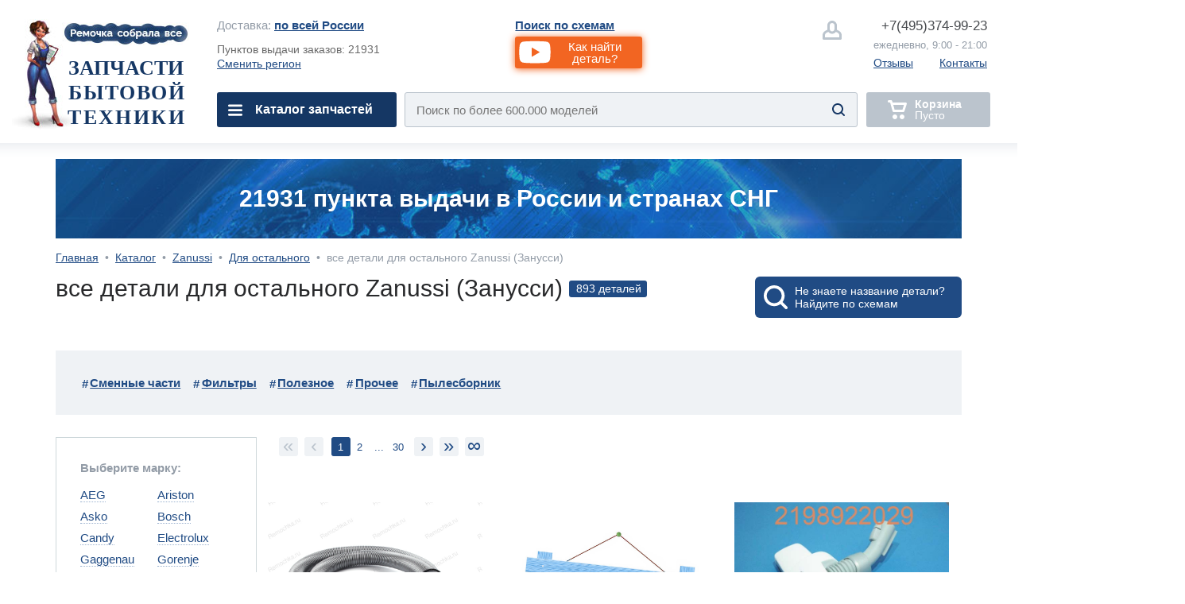

--- FILE ---
content_type: text/html; charset=utf-8
request_url: https://remochka.ru/zapchasti/zanussi/another
body_size: 28057
content:

<!DOCTYPE html><html lang="ru">
<head>
    <meta http-equiv="content-type" content="text/html; charset=utf-8" />
<meta http-equiv="set-cookie" content="sid=NBVE9yswGd7esQwWiqKVbD-JuN3qz640; expires=Monday, 30-Dec-2026 23:59:59 GMT; Path=/; domain=remochka.ru;" />
	
<meta name="description" content="Продажа и доставка все детали для остального Zanussi (Занусси) и для другой бытовой техники со склада в Москве по всей России." />
<meta name="keywords" content="
                все детали Для остального Zanussi (Занусси),
                доставка все детали Для остального Zanussi (Занусси),
                продажа все детали Для остального Zanussi (Занусси),
                купить все детали Для остального Zanussi (Занусси),
                все детали Для остального Zanussi (Занусси) недорого,
                все детали Для остального Zanussi (Занусси) интернет-магазин" />
<meta property="og:url" content="https://remochka.ru/zapchasti/zanussi/another"/> 
<meta property="og:title" content="Купить все детали для остального Zanussi (Занусси) недорого со склада в интернет-магазине" />
<meta property="og:description" content="Продажа и доставка все детали для остального Zanussi (Занусси) и для другой бытовой техники со склада в Москве по всей России." />
<meta property="og:type" content="website" />
<meta property="og:image" content="https://remochka.ru/letter/logo_rem.png" />
<meta name="yandex-verification" content="5f59b5062138dd32" />
<link rel="shortcut icon" type="image/x-icon"  href="https://remochka.ru/favicon.ico" />
<link rel="icon" type="image/svg+xml" href="https://remochka.ru/favicon.svg" />
<link rel="image_src" href="https://remochka.ru/letter/logo_rem.png" />
<link rel="canonical" href="https://remochka.ru/zapchasti/zanussi/another"/>
<link href="https://fonts.googleapis.com/css?family=Arimo:400,700&amp;subset=cyrillic" rel="preload" as="font" />

    <meta id="vievport" name="viewport" content="width=device-width, initial-scale=.5 maximum-scale=.5 minimum-scale=.5"/>
	
<script>(function(){var e,o,n,i,t,r,d,a,l,b;o=window.device,e={},window.device=e,i=window.document.documentElement,b=window.navigator.userAgent.toLowerCase(),e.ios=function(){return e.iphone()||e.ipod()||e.ipad()},e.iphone=function(){return!e.windows()&&t("iphone")},e.ipod=function(){return t("ipod")},e.ipad=function(){return t("ipad")},e.android=function(){return!e.windows()&&t("android")},e.androidPhone=function(){return e.android()&&t("mobile")},e.androidTablet=function(){return e.android()&&!t("mobile")},e.blackberry=function(){return t("blackberry")||t("bb10")||t("rim")},e.blackberryPhone=function(){return e.blackberry()&&!t("tablet")},e.blackberryTablet=function(){return e.blackberry()&&t("tablet")},e.windows=function(){return t("windows")},e.windowsPhone=function(){return e.windows()&&t("phone")},e.windowsTablet=function(){return e.windows()&&t("touch")&&!e.windowsPhone()},e.fxos=function(){return(t("(mobile;")||t("(tablet;"))&&t("; rv:")},e.fxosPhone=function(){return e.fxos()&&t("mobile")},e.fxosTablet=function(){return e.fxos()&&t("tablet")},e.meego=function(){return t("meego")},e.cordova=function(){return window.cordova&&"file:"===location.protocol},e.nodeWebkit=function(){return"object"==typeof window.process},e.mobile=function(){return e.androidPhone()||e.iphone()||e.ipod()||e.windowsPhone()||e.blackberryPhone()||e.fxosPhone()||e.meego()},e.tablet=function(){return e.ipad()||e.androidTablet()||e.blackberryTablet()||e.windowsTablet()||e.fxosTablet()},e.desktop=function(){return!e.tablet()&&!e.mobile()},e.television=function(){var e;for(television=["googletv","viera","smarttv","internet.tv","netcast","nettv","appletv","boxee","kylo","roku","dlnadoc","roku","pov_tv","hbbtv","ce-html"],e=0;e<television.length;){if(t(television[e]))return!0;e++}return!1},e.portrait=function(){return window.innerHeight/window.innerWidth>1},e.landscape=function(){return window.innerHeight/window.innerWidth<1},e.noConflict=function(){return window.device=o,this},t=function(e){return-1!==b.indexOf(e)},d=function(e){var o;return o=new RegExp(e,"i"),i.className.match(o)},n=function(e){var o=null;d(e)||(o=i.className.replace(/^\s+|\s+$/g,""),i.className=o+" "+e)},l=function(e){d(e)&&(i.className=i.className.replace(" "+e,""))},e.ios()?e.ipad()?n("ios ipad tablet"):e.iphone()?n("ios iphone mobile"):e.ipod()&&n("ios ipod mobile"):e.android()?n(e.androidTablet()?"android tablet":"android mobile"):e.blackberry()?n(e.blackberryTablet()?"blackberry tablet":"blackberry mobile"):e.windows()?n(e.windowsTablet()?"windows tablet":e.windowsPhone()?"windows mobile":"desktop"):e.fxos()?n(e.fxosTablet()?"fxos tablet":"fxos mobile"):e.meego()?n("meego mobile"):e.nodeWebkit()?n("node-webkit"):e.television()?n("television"):e.desktop()&&n("desktop"),e.cordova()&&n("cordova"),r=function(){e.ios()?e.ipad()?n("ios ipad tablet"):e.iphone()?n("ios iphone mobile"):e.ipod()&&n("ios ipod mobile"):e.android()?n(e.androidTablet()?"android tablet":"android mobile"):e.blackberry()?n(e.blackberryTablet()?"blackberry tablet":"blackberry mobile"):e.windows()?n(e.windowsTablet()?"windows tablet":e.windowsPhone()?"windows mobile":"desktop"):e.fxos()?n(e.fxosTablet()?"fxos tablet":"fxos mobile"):e.meego()?n("meego mobile"):e.nodeWebkit()?n("node-webkit"):e.television()?n("television"):e.desktop()&&n("desktop"),e.cordova()&&n("cordova"),e.landscape()?(l("portrait"),n("landscape")):(l("landscape"),n("portrait"))},a=Object.prototype.hasOwnProperty.call(window,"onorientationchange")?"orientationchange":"resize",window.addEventListener?window.addEventListener(a,r,!1):window.attachEvent?window.attachEvent(a,r):window[a]=r,r(),"function"==typeof define&&"object"==typeof define.amd&&define.amd?define(function(){return e}):"undefined"!=typeof module&&module.exports?module.exports=e:window.device=e}).call(this),window.device.mobile()||document.getElementById("vievport").setAttribute("content","width=device-width, initial-scale=1 maximum-scale=1 minimum-scale=1 user-scalable=no");</script>
   <style>.-hm_s,.co-overhide{overflow:hidden}.-hm_h2,.co-uppr{text-transform:uppercase}.-hm_basket,.-hm_call,.-sub_el a,.co-nodecor,.co-nodecor a,.hm- .-change_city,.hm- .-nav_i{text-decoration:none}*{margin:0;padding:0;border:0;font:inherit;vertical-align:baseline}body{line-height:1}ol,ul{list-style:none}h1,h2,h3,h4,h5{font-weight:400}.-hm_h2,.co-bold,.hm- .-nav_i{font-weight:700}hr,img,input{border:none}input[type=submit]::-moz-focus-inner{border:none;outline:0}a,input:focus{outline:0}address,i{font-style:normal}html,body{height:100%;font-family:'Arimo',Helvetica,Arial,sans-serif;color:#6a6a6a;background:#fff}.wrapper{min-height:100%}.co-base{margin:0 auto}.co-hide{display:none}.co-a{position:absolute}.-hm_butt,.co-empty,.co-l,.co-r{position:relative}.co-l{float:left}.co-r{float:right}.co-block{display:block}.co-invis{visibility:hidden}.co-empty{width:100%;height:0}.co-pointer{cursor:pointer}.co-iblock{display:inline-block}.co-italic{font-style:italic}.co-bkg_1{background-color:#fff}.co-clr_1{color:#939ca7}.co-clr_2{color:#204b84}.co-clr_3{color:#46494d}.co-ori{outline:red solid 1px}.co-ori2{outline:#dadada dashed 1px}.co-rad_1{-webkit-border-radius:3px;border-radius:3px}.co-rad_1m{-webkit-border-radius:6px;border-radius:6px}.co-shw_1{box-shadow:inset 0 2px 18px rgba(226,230,235,1);-webkit-box-shadow:inset 0 2px 18px rgba(226,230,235,1)}.co-shw_1m{box-shadow:0 3px 20px rgba(226,230,235,1);-webkit-box-shadow:0 3px 20px rgba(226,230,235,1)}.co-shw_2{box-shadow:0 1px 7px rgba(0,0,0,.15);-webkit-box-shadow:0 1px 7px rgba(0,0,0,.15)}.co-grad_1{background:#fff;background:-moz-linear-gradient(left,rgba(255,255,255,1) 0,rgba(255,255,255,1) 95%,rgba(234,240,247,1) 100%);background:-webkit-linear-gradient(left,rgba(255,255,255,1) 0,rgba(255,255,255,1) 95%,rgba(234,240,247,1) 100%);background:linear-gradient(to right,rgba(255,255,255,1) 0,rgba(255,255,255,1) 95%,rgba(234,240,247,1) 100%);filter:progid:DXImageTransform.Microsoft.gradient(startColorstr='#ffffff',endColorstr='#eaf0f7',GradientType=1)}.fm-,.hm-{display:none}html.mobile .fm-,html.mobile .hm-{display:block}.-hm_basket .-hm_count,html.mobile #id-footerbox,html.mobile #id-headerbox{display:none}.hm-{padding:30px 34px 0;border-bottom:2px solid #e2e6eb;background:url(/main/img/mobile/rem_m_001b.jpg) 8em 1.5em/auto 140px no-repeat,#fff}.-hm_navbutt,.-hm_navbutt2{background-image:url([data-uri]);background-position:center;background-repeat:no-repeat;background-size:64px auto}.-hm_navbutt{width:64px;height:54px;top:18px}.-hm_butt{float:left;width:87px;height:87px;margin:0 20px 0 0;border:2px solid #bbc4cd;-webkit-border-radius:7px;border-radius:7px}.-hm_butt,.-hm_navbutt{-webkit-transition:all .6s cubic-bezier(.165,.84,.44,1);transition:all .6s cubic-bezier(.165,.84,.44,1)}.-hm_srh,.hm- .-search_submit{background-color: transparent; background-image:url([data-uri]);background-repeat:no-repeat}.-hm_srh{background-position:50%;background-size:32px auto;background-color:#fff}.-hm_srh:after{content:"";position:absolute;width:0;height:0;margin:104px 0 0 28px;border-left:12px solid transparent;border-right:12px solid transparent;border-bottom:12px solid #bbc4cd;z-index:1;opacity:0}.-hm_call,.hm- .-nav_i2{background-image:url([data-uri]);background-repeat:no-repeat}.-hm_call{text-indent: -10000px;background-position:50%;background-size:48px auto;background-color:#fff}.-hm_basket{margin:0;background-image:url([data-uri]);background-repeat:no-repeat;background-position:40% 50%;background-size:48px auto;background-color:#bbc4cd;pointer-events:none}.-hm_basket.co-active{background-color:#f26522;border:2px solid #f26522;pointer-events:auto}.-hm_basket.co-active .-hm_count{display:block;font-size:28px;position:absolute;z-index:2;width:56px;height:35px;padding:5px 0 0;top:68px;left:15px;color:#fff;background:#153764;-webkit-border-radius:20px;border-radius:20px;text-align:center}.-hm_t{height:118px}.-hm_s{height:0;-webkit-transition:height .6s ease-in-out;-moz-transition:height .6s ease-in-out;-ms-transition:height .6s ease-in-out;-o-transition:height .6s ease-in-out;transition:height .6s ease-in-out}.hm- .-search_form{width:calc(100% - 4px);height:84px;background:#eff2f5;border:2px solid #bbc4cd;overflow:hidden}.hm- .-input_search{font-size:1.875em;font-family:Helvetica;width:85%;height:2.8em;text-indent:.933em;background:0 0}.hm- .-input_search:focus{color:#5a5a5a}.hm- .-input_search::-webkit-input-placeholder{opacity:1}.hm- .-input_search::-moz-placeholder{opacity:1}.hm- .-input_search:-moz-placeholder{opacity:1}.hm- .-input_search:-ms-input-placeholder{opacity:1}.hm- .-search_submit{width:4.75em;height:5.25em;z-index:2;right:.5em;background-position:center;background-size:32px auto}.-hm_title{margin:0 0 0 140px;display:none}.-hm_h2{font-family:Tahoma;font-size:28px;color:#153764}.-hm_h3{padding:.125em 0 0;font-size:28px;color:#46494d}.mobile.landscape .-hm_title{display:block}#id-srh:checked~.hm- .-hm_s{height:116px}#id-srh:checked~.hm- .-hm_srh{border-color:#204b84}.hm- .-nav_back,.hm- .-nav_el,.hm- .-sub_el{border-bottom:1px solid #e2e6eb}#id-srh:checked~.hm- .-hm_srh:after{opacity:1;-webkit-transition:opacity .6s ease-in-out;-moz-transition:opacity .6s ease-in-out;-ms-transition:opacity .6s ease-in-out;-o-transition:opacity .6s ease-in-out;transition:opacity .6s ease-in-out}#id-hm.co-fixnav{padding:5px 34px 0;width:calc(100% - 68px);position:fixed;z-index:332;background:url(/main/img/mobile/rem_m_001b.jpg) 8em .5em/auto 120px no-repeat,#fff}.co-fixnav .-hm_r>*{-webkit-transform:scale(.75,.75);transform:scale(.75,.75)}.co-fixnav .-hm_t{height:92px}.co-fixnav .-hm_srh:after{margin:95px 0 0 28px}#id-nav_m:checked~.hm- .-cat_menu{left:0;-webkit-transform:translateX(0%);transform:translateX(0%);transition:transform 300ms ease-in-out}#id-nav_cat:checked~.hm- #id-cat,#id-subnav_cofemashiny:checked~.hm- #id-cofemashiny,#id-subnav_duhovie_shkafy:checked~.hm- #id-duhovie_shkafy,#id-subnav_elplity:checked~.hm- #id-elplity,#id-subnav_gazplity:checked~.hm- #id-gazplity,#id-subnav_holodilnyk:checked~.hm- #id-holodilnyk,#id-subnav_po_artikuly:checked~.hm- #id-po_artikuly,#id-subnav_po_proizvoditelu:checked~.hm- #id-po_proizvoditelu,#id-subnav_po_shemam:checked~.hm- #id-po_shemam,#id-subnav_posudomoika:checked~.hm- #id-posudomoika,#id-subnav_stiralka:checked~.hm- #id-stiralka,#id-subnav_svh:checked~.hm- #id-svh{left:0;-webkit-transform:none;transform:none;transition:transform 300ms ease-in-out}.hm- .-cat_menu{position:fixed;top:0;left:-100%;z-index:799;padding:0;width:calc(100% - 143px);height:100vh;border-right:1px solid #e5eaf2;-webkit-transform:translateX(-100%);transform:translateX(-100%);transition:transform 300ms ease-in-out;}.-hm_navbutt2{width:144px;height:144px;top:0;right:-144px;z-index:2;background-color:#fff}.hm- .-nav_wrap{width:100%;height:100vh;overflow-y:scroll;overflow-x:hidden}.hm- .-navbar{padding:134px 24px 100px 34px}.hm- .-nav_el{height:100px}.hm- .-location,.hm- .-nav_i{height:65px;padding:36px 0 0}.hm- .-nav_el:first-child{border-top:1px solid #e2e6eb}.hm- .-location{font-size:28px;vertical-align:middle}.hm- .-city{max-width:70%;white-space:nowrap;text-overflow:ellipsis;overflow:hidden}.hm- .-change_city{font-size:28px}.hm- .-nav_i{font-size:32px;display:block;color:#204b84}.hm- .-nav_i:focus,.hm- .-nav_i:hover{color:#fff}.hm- .-nav_i:active:before,.hm- .-nav_i:focus:before,.hm- .-nav_i:hover:before{content:"";position:absolute;z-index:-1;width:100%;height:100px;margin:-36px 0 0 -34px;background:#204b84}.hm- .-add_arrow,.hm- .-sub_el{background-image:url([data-uri]);background-repeat:no-repeat;background-position:calc(100% - 12px) 50%;background-size:40px auto}.hm- .-add_arrow:focus,.hm- .-add_arrow:hover{background-image:url([data-uri]);background-repeat:no-repeat;background-position:calc(100% - 12px) 50%;background-size:40px auto}.hm- .-nav_i_last{font-weight:400;padding:36px 0 0 72px}.hm- .-nav_i_last:active:before,.hm- .-nav_i_last:focus:before,.hm- .-nav_i_last:hover:before{margin:-36px 0 0 -106px}.hm- .-nav_i1{background:url([data-uri]) 0 50%/32px auto no-repeat}.hm- .-nav_i1:focus,.hm- .-nav_i1:hover{background:url([data-uri]) 0 50%/32px auto no-repeat}.hm- .-nav_i2{background-position:0 50%;background-size:32px auto}.hm- .-nav_i2:focus,.hm- .-nav_i2:hover{background:url([data-uri]) 0 50%/32px auto no-repeat}.hm- .-nav_i3{background:url([data-uri]) 0 50%/32px auto no-repeat}.hm- .-nav_i3:focus,.hm- .-nav_i3:hover{background:url([data-uri]) 0 50%/32px auto no-repeat}.hm- .-nav_i4{color:#0A0}.hm- .-nav_i4,.hm- .-nav_i4:focus,.hm- .-nav_i4:hover{background:url([data-uri]) 0 50%/32px auto no-repeat}.hm- .-subnav{position:absolute;top:0;left:100%;z-index:199;width:calc(100% - 54px);height:112%;padding:0 24px 100px 34px;-webkit-transform:translateX(100%);transform:translateX(100%);transition:transform 300ms ease-in-out;}.hm- .-nav_back,.hm- .-sub_el a,.hm- .-sub_el label{width:520px;display:table-cell;vertical-align:middle}.hm- .-nav_back{font-size:32px;padding:0 42px;height:134px;color:#46494d;text-align:center;background:url([data-uri]) 0 50%/40px auto no-repeat}.hm- .-sub_el{height:68px;font-size:30px;padding:6px 54px 6px 24px}.hm- .-sub_el a,.hm- .-sub_el label{height:68px}.hm- .-sub_el:active,.hm- .-sub_el:focus,.hm- .-sub_el:hover{background-color:#204b84;color:#fff}.hm- .-sub_el:active i,.hm- .-sub_el:focus i,.hm- .-sub_el:hover i{color:#fff}.hm- .-sub_el i{font-weight:400}.-sub_el a{color:#204b84}.-sub_el:active a,.-sub_el:focus a,.-sub_el:hover a{color:#fff}.fm-{min-height:200px;padding:38px 34px 30px;border-top:2px solid #e2e6eb;background:#eff2f5}.-fm_b1{height:80px;}.-fm_b2{height:40px}.-fm_el{font-size:28px}.fm- .-fm_b1_ym{display:-webkit-flex;display:flex;-webkit-justify-content:center;justify-content:center;-webkit-align-items:center;align-items:center}.fm- .-fm_b1_ym { height:70px; padding:10px 0 50px}.fm- .-f_link_ym {font-size:1.75rem; position:absolute; z-index:2; padding:.75em 7.75em .75em .75em}.fm- .-f_link_ym {color:#fff; background:#f23d3d; text-decoration:none;border-radius:4px}.fm- .-ym_logo {position:absolute; width:7.25em; height: 1.875em; margin:-.4em 0 0 .5rem}.fm- .-ym_logo {background:url("/main/img/desktop/yandex-market.svg") no-repeat center/90% auto, #fff; border-radius:4px}a.-fm_el{color:#204b84}.-h_navbar,.-h_subnav{display:none}.hm- .-nav_back,.hm- .-sub_el label,.hm- .-sub_el a{width:calc(100vw - 240px)}.hm- .-sub_el2{background:#fff}.hm- .-sub_el2:active,.hm- .-sub_el2:focus,.hm- .-sub_el2:hover{background:#204b84;color:#fff}.hm- .-fixplate{padding-top:135px}.hm- .-fixplate>label{position:fixed;width:calc(100vw - 200px);top:0;height:134px;background:#fff}.footer-promocode{display:none}.fm- .-f_social{padding:0}.fm- .-f_social{display:flex;flex-direction:row;flex-wrap:nowrap;justify-content:space-between;align-items:baseline;align-content:stretch}.fm- .-f_slink{display:block;width:calc( (100vw - 4.5em)/9);text-align:center}.fm- .-f_slink i{font-size:3em; color:#153764}</style>

    <link rel="stylesheet" href="/main/css/main_nomobile_v2403201.css" type="text/css" media="(min-width:768px)" />
	<link rel="stylesheet" href="/main/css/main_rm_catalogue_v1909191.css" type="text/css" media="screen" />
	
    <base href="https://remochka.ru/" />
    <title>Купить все детали для остального Zanussi (Занусси) недорого со склада в интернет-магазине</title>

    <style>
        #id-subnav_menu1:checked~.hm- #id-menu1,
    
        #id-subnav_menu2:checked~.hm- #id-menu2,
    
        #id-subnav_menu3:checked~.hm- #id-menu3,
    
        #id-subnav_menu4:checked~.hm- #id-menu4,
    
        #id-subnav_menu5:checked~.hm- #id-menu5,
    
        #id-subnav_menu6:checked~.hm- #id-menu6,
    
        #id-subnav_menu7:checked~.hm- #id-menu7,
    
        #id-subnav_menu8:checked~.hm- #id-menu8,
    
        #id-subnav_menu9:checked~.hm- #id-menu9,
    
        #id-subnav_menu10:checked~.hm- #id-menu10,
    
		#id-nav_help:checked~.hm- #id-help,
		#id-nav_search_schema:checked~.hm- #id-search_schema,
		#id-nav_search_articles:checked~.hm- #id-search_articles,
		#id-nav_menu_repair:checked~.hm- #id-menu_repair,
                #id-nav_service:checked~.hm- #id-service,
                #id-nav_about:checked~.hm- #id-about {left:0; -webkit-transform: none; transform: none; transition: transform 300ms ease-in-out;}
                .hm- .-subnav {height: 140%;}
		.hm- .-location .-city a {color:#204b84;}
    </style>
    <style>.ya-page_js_yes .ya-site-form_inited_no { display: none; }</style>
</head>
<body>
<!--Metrika-->
<script>
    (function (d, w, c) { (w[c] = w[c] || []).push(function() { try { w.yaCounter47106336 = new Ya.Metrika({id:47106336, clickmap:true, trackLinks:true, accurateTrackBounce:true, webvisor:true }); } catch(e) { } }); var n = d.getElementsByTagName("script")[0], s = d.createElement("script"), f = function () { n.parentNode.insertBefore(s, n); }; s.type = "text/javascript"; s.async = true; s.src = "https://mc.yandex.ru/metrika/watch.js"; if (w.opera == "[object Opera]") { d.addEventListener("DOMContentLoaded", f, false); } else { f(); } })(document, window, "yandex_metrika_callbacks");
</script>
<header class="header">

        
        <input id="id-subnav_menu1" class="co-hide" type="checkbox" />
    
        <input id="id-subnav_menu2" class="co-hide" type="checkbox" />
    
        <input id="id-subnav_menu3" class="co-hide" type="checkbox" />
    
        <input id="id-subnav_menu4" class="co-hide" type="checkbox" />
    
        <input id="id-subnav_menu5" class="co-hide" type="checkbox" />
    
        <input id="id-subnav_menu6" class="co-hide" type="checkbox" />
    
        <input id="id-subnav_menu7" class="co-hide" type="checkbox" />
    
        <input id="id-subnav_menu8" class="co-hide" type="checkbox" />
    
        <input id="id-subnav_menu9" class="co-hide" type="checkbox" />
    
        <input id="id-subnav_menu10" class="co-hide" type="checkbox" />
    
        <input id="id-srh" class="co-hide" type="checkbox" />
        <input id="id-nav_m" class="co-hide" type="checkbox" />
        <input id="id-nav_search_schema" class="co-hide" type="checkbox" />
        <input id="id-nav_search_articles" class="co-hide" type="checkbox" />
        <input id="id-nav_menu_repair" class="co-hide" type="checkbox" />
        <input id="id-nav_cat" class="co-hide" type="checkbox" />
        <input id="id-nav_help" class="co-hide" type="checkbox" />
        <input id="id-nav_service" class="co-hide" type="checkbox" />
        <input id="id-nav_about" class="co-hide" type="checkbox" />
        <input id="id-subnav_po_shemam" class="co-hide" type="checkbox" />
        <input id="id-subnav_po_proizvoditelu" class="co-hide" type="checkbox" />
        <input id="id-subnav_po_artikuly" class="co-hide" type="checkbox" />

        <div id="id-hm" class="hm- co-bkg_1 co-shw_1m">
            <div class="-hm_t">
                <label for="id-nav_m" class="-hm_navbutt co-l"></label>                
                <div class="-hm_title co-l">
                   <h2 class="-hm_h2">Запчасти<br />бытовой техники</h2> 
                   <h3 class="-hm_h3">С доставкой по России</h3> 
                </div>                
                <div class="-hm_r co-r">
			
		<label for="id-srh" class="-hm_butt -hm_srh"></label>           
		<a class="-hm_butt -hm_call -mangotel" href="tel:+7(495)374-99-23">&nbsp;</a>

                    <a class="-hm_butt -hm_basket" href="/order"><i class="-hm_count">0</i></a>
                </div>
            </div>
            <div class="-hm_s">
                <form class="-search_form co-l co-rad_1m" id="id-search_m" action="/" >
                    <input class="-input_search co-clr_1 co-l" type="text" placeholder="Название детали, модели, код" size="32"  />
                    <input class="-search_submit co-a co-pointer" type="submit" value="" />
                </form>
		<button class="-mvideo1 -videobutt co-rad_1m" value="myvideo1"><i class="-h_video_desc">Как найти деталь?</i></button>
            </div>
            <nav class="-cat_menu co-grad_1">
                <label for="id-nav_m" class="-hm_navbutt2 co-a"></label>
                <div class="-nav_wrap co-a">
                    <ul class="-navbar">
                       <li class="-nav_el">
                            <div class="-location co-clr_1">
                                <i class="-city co-l">Доставка:&nbsp;<i class="co-clr_3 co-bold">по всей России</i></i>
                                <a href="/dostavka" class="-change_city co-r co-clr_2 co-bold" >Выбрать</a>
                            </div>
                        <li class="-nav_el"><button class="-mvideo2 -videobutt" value="myvideo1">Как найти деталь?</button>    
                        <li class="-nav_el">
                            <label for="id-nav_search_schema" class="-nav_i -add_arrow">Поиск по схемам</label>
                        <li class="-nav_el">
                            <label for="id-nav_cat" class="-nav_i -add_arrow">Каталог запчастей</label>
                        <li class="-nav_el">
                            <label for="id-nav_search_articles" class="-nav_i -add_arrow">Поиск по артикулу</label>

                        <!--li class="-nav_el">
                            <a href="/remont" class="-nav_i">Вызвать мастера по ремонту</a-->

                        <!--li class="-nav_el">
                            <label for="id-nav_menu_repair" class="-nav_i -add_arrow">Ремонт</label-->

                        <li class="-nav_el">
                            <label for="id-nav_help" class="-nav_i -add_arrow">Помощь</label>
        
                        <li class="-nav_el">
                            <label for="id-nav_service" class="-nav_i -add_arrow">Доставка и оплата</label>

                        <li class="-nav_el">
                            <label for="id-nav_about" class="-nav_i -add_arrow">О нас</label>

                        <li class="-nav_el">
                            <a href="/contacts/3" class="-nav_i  -nav_i1 -nav_i_last">Написать нам</a>
           
                        <li class="-nav_el">
                            <a href="tel:+7(495)374-99-23" class="-nav_i -nav_i2 -nav_i_last -mangotel">Позвонить нам</a>
                        
                        <li class="-nav_el">
                            <a href="/lk" class="-nav_i -nav_i3 -nav_i_last">Личный кабинет</a>
                        <li class="-nav_el">
                            <a href="https://t.me/ZapchastyBT_bot" target="_blank" class="-nav_i -nav_i1 -nav_i_last">Telegram</a>
                        <li class="-nav_el">
                            <a href="https://max.ru/id7720367485_bot" target="_blank" class="-nav_i -nav_i1 -nav_i_last">Max</a>

						
                    </ul>
                    <nav id="id-cat" class="-subnav co-a co-grad_1">
                        <label for="id-nav_cat"><span class="-nav_back">Каталог запчастей</span></label>
                        <ul class="-sub_wrap co-clr_2">

                            
            <li class="-sub_el">
                <label for="id-subnav_menu1" >Для холодильников</label>
            </li>
        
            <li class="-sub_el">
                <label for="id-subnav_menu2" >Для стиральных машин</label>
            </li>
        
            <li class="-sub_el">
                <label for="id-subnav_menu3" >Для кофемашин</label>
            </li>
        
            <li class="-sub_el">
                <label for="id-subnav_menu4" >Для посудомоек</label>
            </li>
        
            <li class="-sub_el">
                <label for="id-subnav_menu5" >Для сушилок</label>
            </li>
        
            <li class="-sub_el">
                <label for="id-subnav_menu6" >Для духовок</label>
            </li>
        
            <li class="-sub_el">
                <label for="id-subnav_menu7" >Для газовых плит</label>
            </li>
        
            <li class="-sub_el">
                <label for="id-subnav_menu8" >Для электроплит</label>
            </li>
        
            <li class="-sub_el">
                <label for="id-subnav_menu9" >Для микроволновок</label>
            </li>
        
            <li class="-sub_el">
                <label for="id-subnav_menu10" >Для остального</label>
            </li>
        

                        </ul>
                    </nav>

                    <nav id="id-search_schema" class="-subnav co-a co-grad_1">
                        <label for="id-nav_search_schema"><span class="-nav_back">Поиск по схемам</span></label>
                        <ul class="-sub_wrap co-clr_2">
                            
        <li class="-nav_el"><a class="-nav_i" href="/model/aeg">AEG</a>
    
        <li class="-nav_el"><a class="-nav_i" href="/model/ariston">Ariston</a>
    
        <li class="-nav_el"><a class="-nav_i" href="/model/asko">Asko</a>
    
        <li class="-nav_el"><a class="-nav_i" href="/model/bosch">Bosch</a>
    
        <li class="-nav_el"><a class="-nav_i" href="/model/candy">Candy</a>
    
        <li class="-nav_el"><a class="-nav_i" href="/model/electrolux">Electrolux</a>
    
        <li class="-nav_el"><a class="-nav_i" href="/model/gaggenau">Gaggenau</a>
    
        <li class="-nav_el"><a class="-nav_i" href="/model/gorenje">Gorenje</a>
    
        <li class="-nav_el"><a class="-nav_i" href="/model/haier">Haier</a>
    
        <li class="-nav_el"><a class="-nav_i" href="/model/hansa">Hansa</a>
    
        <li class="-nav_el"><a class="-nav_i" href="/model/hisense">Hisense</a>
    
        <li class="-nav_el"><a class="-nav_i" href="/model/husqvarna">Husqvarna</a>
    
        <li class="-nav_el"><a class="-nav_i" href="/model/ikea">IKEA</a>
    
        <li class="-nav_el"><a class="-nav_i" href="/model/indesit">Indesit</a>
    
        <li class="-nav_el"><a class="-nav_i" href="/model/korting">Korting</a>
    
        <li class="-nav_el"><a class="-nav_i" href="/model/kuppersbusch">Kuppersbusch</a>
    
        <li class="-nav_el"><a class="-nav_i" href="/model/maunfeld">Maunfeld</a>
    
        <li class="-nav_el"><a class="-nav_i" href="/model/merloni">Merloni</a>
    
        <li class="-nav_el"><a class="-nav_i" href="/model/midea">Midea</a>
    
        <li class="-nav_el"><a class="-nav_i" href="/model/miele">Miele</a>
    
        <li class="-nav_el"><a class="-nav_i" href="/model/mora">Mora</a>
    
        <li class="-nav_el"><a class="-nav_i" href="/model/neff">Neff</a>
    
        <li class="-nav_el"><a class="-nav_i" href="/model/siemens">Siemens</a>
    
        <li class="-nav_el"><a class="-nav_i" href="/model/smeg">Smeg</a>
    
        <li class="-nav_el"><a class="-nav_i" href="/model/teka">Teka</a>
    
        <li class="-nav_el"><a class="-nav_i" href="/model/thor">Thor</a>
    
        <li class="-nav_el"><a class="-nav_i" href="/model/whirlpool">Whirlpool</a>
    
        <li class="-nav_el"><a class="-nav_i" href="/model/zanussi">Zanussi</a>
    
                        </ul>
                    </nav>

                    <nav id="id-search_articles" class="-subnav co-a co-grad_1">
                        <label for="id-nav_search_articles"><span class="-nav_back">Поиск по артикулу</span></label>
                        <ul class="-sub_wrap co-clr_2">
                            
        <li class="-nav_el"><a class="-nav_i" href="/article/aeg">AEG</a>
    
        <li class="-nav_el"><a class="-nav_i" href="/article/ariston">Ariston</a>
    
        <li class="-nav_el"><a class="-nav_i" href="/article/asko">Asko</a>
    
        <li class="-nav_el"><a class="-nav_i" href="/article/bosch">Bosch</a>
    
        <li class="-nav_el"><a class="-nav_i" href="/article/candy">Candy</a>
    
        <li class="-nav_el"><a class="-nav_i" href="/article/electrolux">Electrolux</a>
    
        <li class="-nav_el"><a class="-nav_i" href="/article/gaggenau">Gaggenau</a>
    
        <li class="-nav_el"><a class="-nav_i" href="/article/gorenje">Gorenje</a>
    
        <li class="-nav_el"><a class="-nav_i" href="/article/haier">Haier</a>
    
        <li class="-nav_el"><a class="-nav_i" href="/article/hansa">Hansa</a>
    
        <li class="-nav_el"><a class="-nav_i" href="/article/hisense">Hisense</a>
    
        <li class="-nav_el"><a class="-nav_i" href="/article/husqvarna">Husqvarna</a>
    
        <li class="-nav_el"><a class="-nav_i" href="/article/ikea">IKEA</a>
    
        <li class="-nav_el"><a class="-nav_i" href="/article/indesit">Indesit</a>
    
        <li class="-nav_el"><a class="-nav_i" href="/article/kuppersbusch">Kuppersbusch</a>
    
        <li class="-nav_el"><a class="-nav_i" href="/article/maunfeld">Maunfeld</a>
    
        <li class="-nav_el"><a class="-nav_i" href="/article/merloni">Merloni</a>
    
        <li class="-nav_el"><a class="-nav_i" href="/article/midea">Midea</a>
    
        <li class="-nav_el"><a class="-nav_i" href="/article/mora">Mora</a>
    
        <li class="-nav_el"><a class="-nav_i" href="/article/neff">Neff</a>
    
        <li class="-nav_el"><a class="-nav_i" href="/article/siemens">Siemens</a>
    
        <li class="-nav_el"><a class="-nav_i" href="/article/smeg">Smeg</a>
    
        <li class="-nav_el"><a class="-nav_i" href="/article/stinol">Stinol</a>
    
        <li class="-nav_el"><a class="-nav_i" href="/article/teka">Teka</a>
    
        <li class="-nav_el"><a class="-nav_i" href="/article/thor">Thor</a>
    
        <li class="-nav_el"><a class="-nav_i" href="/article/whirlpool">Whirlpool</a>
    
        <li class="-nav_el"><a class="-nav_i" href="/article/zanussi">Zanussi</a>
    
                        </ul>
                    </nav>

                    <!--nav id="id-menu_repair" class="-subnav co-a co-grad_1">
                        <label for="id-nav_menu_repair"><span class="-nav_back">Ремонт техники</span></label>
                        <ul class="-sub_wrap co-clr_2">
                            
		<li class="-nav_el"><a class="-nav_i" href="/remont/electrolux">Ремонт Electrolux</a>
	
		<li class="-nav_el"><a class="-nav_i" href="/remont/aeg">Ремонт AEG</a>
	
		<li class="-nav_el"><a class="-nav_i" href="/remont/zanussi">Ремонт Zanussi</a>
	
		<li class="-nav_el"><a class="-nav_i" href="/remont/asko">Ремонт Asko</a>
	
		<li class="-nav_el"><a class="-nav_i" href="/remont/teka">Ремонт Teka</a>
	
		<li class="-nav_el"><a class="-nav_i" href="/remont/ikea">Ремонт IKEA</a>
	
		<li class="-nav_el"><a class="-nav_i" href="/remont/haier">Ремонт Haier</a>
	
		<li class="-nav_el"><a class="-nav_i" href="/remont/hisense">Ремонт Hisense</a>
	
		<li class="-nav_el"><a class="-nav_i" href="/remont/husqvarna">Ремонт Husqvarna</a>
	
		<li class="-nav_el"><a class="-nav_i" href="/remont/stinol">Ремонт Stinol</a>
	
		<li class="-nav_el"><a class="-nav_i" href="/remont/atlant">Ремонт Atlant</a>
	
		<li class="-nav_el"><a class="-nav_i" href="/remont/bosch">Ремонт Bosch</a>
	
		<li class="-nav_el"><a class="-nav_i" href="/remont/siemens">Ремонт Siemens</a>
	
		<li class="-nav_el"><a class="-nav_i" href="/remont/indesit">Ремонт Indesit</a>
	
		<li class="-nav_el"><a class="-nav_i" href="/remont/ariston">Ремонт Ariston</a>
	
		<li class="-nav_el"><a class="-nav_i" href="/remont/merloni">Ремонт Merloni</a>
	
		<li class="-nav_el"><a class="-nav_i" href="/remont/lg">Ремонт LG</a>
	
		<li class="-nav_el"><a class="-nav_i" href="/remont/daewoo">Ремонт Daewoo</a>
	
		<li class="-nav_el"><a class="-nav_i" href="/remont/samsung">Ремонт Samsung</a>
	
		<li class="-nav_el"><a class="-nav_i" href="/remont/sharp">Ремонт Sharp</a>
	
		<li class="-nav_el"><a class="-nav_i" href="/remont/gorenje">Ремонт Gorenje</a>
	
		<li class="-nav_el"><a class="-nav_i" href="/remont/whirlpool">Ремонт Whirlpool</a>
	
		<li class="-nav_el"><a class="-nav_i" href="/remont/ardo">Ремонт Ardo</a>
	
		<li class="-nav_el"><a class="-nav_i" href="/remont/candy">Ремонт Candy</a>
	
		<li class="-nav_el"><a class="-nav_i" href="/remont/miele">Ремонт Miele</a>
	
		<li class="-nav_el"><a class="-nav_i" href="/remont/beko">Ремонт Beko</a>
	
		<li class="-nav_el"><a class="-nav_i" href="/remont/ge">Ремонт GE</a>
	
		<li class="-nav_el"><a class="-nav_i" href="/remont/gaggenau">Ремонт Gaggenau</a>
	
		<li class="-nav_el"><a class="-nav_i" href="/remont/neff">Ремонт Neff</a>
	
		<li class="-nav_el"><a class="-nav_i" href="/remont/smeg">Ремонт Smeg</a>
	
		<li class="-nav_el"><a class="-nav_i" href="/remont/thor">Ремонт Thor</a>
	
		<li class="-nav_el"><a class="-nav_i" href="/remont/kuppersbusch">Ремонт Kuppersbusch</a>
	
                        </ul>
                    </nav-->

                    
        <nav id="id-menu1" class="-subnav co-a co-grad_1">
            <label for="id-subnav_menu1"><span class="-nav_back">Для холодильников</span></label>
            <ul class="-sub_wrap co-clr_2">
                
        	    <li class="-sub_el -sub_el2"><a href="/zapchasti/aeg/holodilniki">AEG</a>
	        
        	    <li class="-sub_el -sub_el2"><a href="/zapchasti/ariston/holodilniki">Ariston</a>
	        
        	    <li class="-sub_el -sub_el2"><a href="/zapchasti/asko/holodilniki">Asko</a>
	        
        	    <li class="-sub_el -sub_el2"><a href="/zapchasti/bosch/holodilniki">Bosch</a>
	        
        	    <li class="-sub_el -sub_el2"><a href="/zapchasti/candy/holodilniki">Candy</a>
	        
        	    <li class="-sub_el -sub_el2"><a href="/zapchasti/electrolux/holodilniki">Electrolux</a>
	        
        	    <li class="-sub_el -sub_el2"><a href="/zapchasti/gorenje/holodilniki">Gorenje</a>
	        
        	    <li class="-sub_el -sub_el2"><a href="/zapchasti/haier/holodilniki">Haier</a>
	        
        	    <li class="-sub_el -sub_el2"><a href="/zapchasti/hansa/holodilniki">Hansa</a>
	        
        	    <li class="-sub_el -sub_el2"><a href="/zapchasti/ikea/holodilniki">IKEA</a>
	        
        	    <li class="-sub_el -sub_el2"><a href="/zapchasti/indesit/holodilniki">Indesit</a>
	        
        	    <li class="-sub_el -sub_el2"><a href="/zapchasti/korting/holodilniki">Korting</a>
	        
        	    <li class="-sub_el -sub_el2"><a href="/zapchasti/kuppersbusch/holodilniki">Kuppersbusch</a>
	        
        	    <li class="-sub_el -sub_el2"><a href="/zapchasti/maunfeld/holodilniki">Maunfeld</a>
	        
        	    <li class="-sub_el -sub_el2"><a href="/zapchasti/merloni/holodilniki">Merloni</a>
	        
        	    <li class="-sub_el -sub_el2"><a href="/zapchasti/midea/holodilniki">Midea</a>
	        
        	    <li class="-sub_el -sub_el2"><a href="/zapchasti/mora/holodilniki">Mora</a>
	        
        	    <li class="-sub_el -sub_el2"><a href="/zapchasti/neff/holodilniki">Neff</a>
	        
        	    <li class="-sub_el -sub_el2"><a href="/zapchasti/siemens/holodilniki">Siemens</a>
	        
        	    <li class="-sub_el -sub_el2"><a href="/zapchasti/smeg/holodilniki">Smeg</a>
	        
        	    <li class="-sub_el -sub_el2"><a href="/zapchasti/stinol/holodilniki">Stinol</a>
	        
        	    <li class="-sub_el -sub_el2"><a href="/zapchasti/teka/holodilniki">Teka</a>
	        
        	    <li class="-sub_el -sub_el2"><a href="/zapchasti/thor/holodilniki">Thor</a>
	        
        	    <li class="-sub_el -sub_el2"><a href="/zapchasti/whirlpool/holodilniki">Whirlpool</a>
	        
        	    <li class="-sub_el -sub_el2"><a href="/zapchasti/zanussi/holodilniki">Zanussi</a>
	        
            </ul>
        </nav>
    
        <nav id="id-menu2" class="-subnav co-a co-grad_1">
            <label for="id-subnav_menu2"><span class="-nav_back">Для стиральных машин</span></label>
            <ul class="-sub_wrap co-clr_2">
                
        	    <li class="-sub_el -sub_el2"><a href="/zapchasti/aeg/washer">AEG</a>
	        
        	    <li class="-sub_el -sub_el2"><a href="/zapchasti/ariston/washer">Ariston</a>
	        
        	    <li class="-sub_el -sub_el2"><a href="/zapchasti/asko/washer">Asko</a>
	        
        	    <li class="-sub_el -sub_el2"><a href="/zapchasti/bosch/washer">Bosch</a>
	        
        	    <li class="-sub_el -sub_el2"><a href="/zapchasti/candy/washer">Candy</a>
	        
        	    <li class="-sub_el -sub_el2"><a href="/zapchasti/electrolux/washer">Electrolux</a>
	        
        	    <li class="-sub_el -sub_el2"><a href="/zapchasti/gorenje/washer">Gorenje</a>
	        
        	    <li class="-sub_el -sub_el2"><a href="/zapchasti/haier/washer">Haier</a>
	        
        	    <li class="-sub_el -sub_el2"><a href="/zapchasti/hansa/washer">Hansa</a>
	        
        	    <li class="-sub_el -sub_el2"><a href="/zapchasti/ikea/washer">IKEA</a>
	        
        	    <li class="-sub_el -sub_el2"><a href="/zapchasti/indesit/washer">Indesit</a>
	        
        	    <li class="-sub_el -sub_el2"><a href="/zapchasti/korting/washer">Korting</a>
	        
        	    <li class="-sub_el -sub_el2"><a href="/zapchasti/merloni/washer">Merloni</a>
	        
        	    <li class="-sub_el -sub_el2"><a href="/zapchasti/midea/washer">Midea</a>
	        
        	    <li class="-sub_el -sub_el2"><a href="/zapchasti/mora/washer">Mora</a>
	        
        	    <li class="-sub_el -sub_el2"><a href="/zapchasti/neff/washer">Neff</a>
	        
        	    <li class="-sub_el -sub_el2"><a href="/zapchasti/siemens/washer">Siemens</a>
	        
        	    <li class="-sub_el -sub_el2"><a href="/zapchasti/smeg/washer">Smeg</a>
	        
        	    <li class="-sub_el -sub_el2"><a href="/zapchasti/stinol/washer">Stinol</a>
	        
        	    <li class="-sub_el -sub_el2"><a href="/zapchasti/teka/washer">Teka</a>
	        
        	    <li class="-sub_el -sub_el2"><a href="/zapchasti/thor/washer">Thor</a>
	        
        	    <li class="-sub_el -sub_el2"><a href="/zapchasti/whirlpool/washer">Whirlpool</a>
	        
        	    <li class="-sub_el -sub_el2"><a href="/zapchasti/zanussi/washer">Zanussi</a>
	        
            </ul>
        </nav>
    
        <nav id="id-menu3" class="-subnav co-a co-grad_1">
            <label for="id-subnav_menu3"><span class="-nav_back">Для кофемашин</span></label>
            <ul class="-sub_wrap co-clr_2">
                
        	    <li class="-sub_el -sub_el2"><a href="/zapchasti/aeg/cofemachine">AEG</a>
	        
        	    <li class="-sub_el -sub_el2"><a href="/zapchasti/ariston/cofemachine">Ariston</a>
	        
        	    <li class="-sub_el -sub_el2"><a href="/zapchasti/bosch/cofemachine">Bosch</a>
	        
        	    <li class="-sub_el -sub_el2"><a href="/zapchasti/electrolux/cofemachine">Electrolux</a>
	        
        	    <li class="-sub_el -sub_el2"><a href="/zapchasti/gorenje/cofemachine">Gorenje</a>
	        
        	    <li class="-sub_el -sub_el2"><a href="/zapchasti/ikea/cofemachine">IKEA</a>
	        
        	    <li class="-sub_el -sub_el2"><a href="/zapchasti/indesit/cofemachine">Indesit</a>
	        
        	    <li class="-sub_el -sub_el2"><a href="/zapchasti/kuppersbusch/cofemachine">Kuppersbusch</a>
	        
        	    <li class="-sub_el -sub_el2"><a href="/zapchasti/merloni/cofemachine">Merloni</a>
	        
        	    <li class="-sub_el -sub_el2"><a href="/zapchasti/mora/cofemachine">Mora</a>
	        
        	    <li class="-sub_el -sub_el2"><a href="/zapchasti/neff/cofemachine">Neff</a>
	        
        	    <li class="-sub_el -sub_el2"><a href="/zapchasti/siemens/cofemachine">Siemens</a>
	        
        	    <li class="-sub_el -sub_el2"><a href="/zapchasti/smeg/cofemachine">Smeg</a>
	        
        	    <li class="-sub_el -sub_el2"><a href="/zapchasti/stinol/cofemachine">Stinol</a>
	        
        	    <li class="-sub_el -sub_el2"><a href="/zapchasti/teka/cofemachine">Teka</a>
	        
        	    <li class="-sub_el -sub_el2"><a href="/zapchasti/thor/cofemachine">Thor</a>
	        
        	    <li class="-sub_el -sub_el2"><a href="/zapchasti/whirlpool/cofemachine">Whirlpool</a>
	        
        	    <li class="-sub_el -sub_el2"><a href="/zapchasti/zanussi/cofemachine">Zanussi</a>
	        
            </ul>
        </nav>
    
        <nav id="id-menu4" class="-subnav co-a co-grad_1">
            <label for="id-subnav_menu4"><span class="-nav_back">Для посудомоек</span></label>
            <ul class="-sub_wrap co-clr_2">
                
        	    <li class="-sub_el -sub_el2"><a href="/zapchasti/aeg/dishwasher">AEG</a>
	        
        	    <li class="-sub_el -sub_el2"><a href="/zapchasti/ariston/dishwasher">Ariston</a>
	        
        	    <li class="-sub_el -sub_el2"><a href="/zapchasti/asko/dishwasher">Asko</a>
	        
        	    <li class="-sub_el -sub_el2"><a href="/zapchasti/bosch/dishwasher">Bosch</a>
	        
        	    <li class="-sub_el -sub_el2"><a href="/zapchasti/candy/dishwasher">Candy</a>
	        
        	    <li class="-sub_el -sub_el2"><a href="/zapchasti/electrolux/dishwasher">Electrolux</a>
	        
        	    <li class="-sub_el -sub_el2"><a href="/zapchasti/gorenje/dishwasher">Gorenje</a>
	        
        	    <li class="-sub_el -sub_el2"><a href="/zapchasti/haier/dishwasher">Haier</a>
	        
        	    <li class="-sub_el -sub_el2"><a href="/zapchasti/hansa/dishwasher">Hansa</a>
	        
        	    <li class="-sub_el -sub_el2"><a href="/zapchasti/ikea/dishwasher">IKEA</a>
	        
        	    <li class="-sub_el -sub_el2"><a href="/zapchasti/indesit/dishwasher">Indesit</a>
	        
        	    <li class="-sub_el -sub_el2"><a href="/zapchasti/korting/dishwasher">Korting</a>
	        
        	    <li class="-sub_el -sub_el2"><a href="/zapchasti/kuppersbusch/dishwasher">Kuppersbusch</a>
	        
        	    <li class="-sub_el -sub_el2"><a href="/zapchasti/merloni/dishwasher">Merloni</a>
	        
        	    <li class="-sub_el -sub_el2"><a href="/zapchasti/midea/dishwasher">Midea</a>
	        
        	    <li class="-sub_el -sub_el2"><a href="/zapchasti/mora/dishwasher">Mora</a>
	        
        	    <li class="-sub_el -sub_el2"><a href="/zapchasti/neff/dishwasher">Neff</a>
	        
        	    <li class="-sub_el -sub_el2"><a href="/zapchasti/siemens/dishwasher">Siemens</a>
	        
        	    <li class="-sub_el -sub_el2"><a href="/zapchasti/smeg/dishwasher">Smeg</a>
	        
        	    <li class="-sub_el -sub_el2"><a href="/zapchasti/stinol/dishwasher">Stinol</a>
	        
        	    <li class="-sub_el -sub_el2"><a href="/zapchasti/teka/dishwasher">Teka</a>
	        
        	    <li class="-sub_el -sub_el2"><a href="/zapchasti/thor/dishwasher">Thor</a>
	        
        	    <li class="-sub_el -sub_el2"><a href="/zapchasti/whirlpool/dishwasher">Whirlpool</a>
	        
        	    <li class="-sub_el -sub_el2"><a href="/zapchasti/zanussi/dishwasher">Zanussi</a>
	        
            </ul>
        </nav>
    
        <nav id="id-menu5" class="-subnav co-a co-grad_1">
            <label for="id-subnav_menu5"><span class="-nav_back">Для сушилок</span></label>
            <ul class="-sub_wrap co-clr_2">
                
        	    <li class="-sub_el -sub_el2"><a href="/zapchasti/aeg/dryer">AEG</a>
	        
        	    <li class="-sub_el -sub_el2"><a href="/zapchasti/ariston/dryer">Ariston</a>
	        
        	    <li class="-sub_el -sub_el2"><a href="/zapchasti/asko/dryer">Asko</a>
	        
        	    <li class="-sub_el -sub_el2"><a href="/zapchasti/bosch/dryer">Bosch</a>
	        
        	    <li class="-sub_el -sub_el2"><a href="/zapchasti/candy/dryer">Candy</a>
	        
        	    <li class="-sub_el -sub_el2"><a href="/zapchasti/electrolux/dryer">Electrolux</a>
	        
        	    <li class="-sub_el -sub_el2"><a href="/zapchasti/gorenje/dryer">Gorenje</a>
	        
        	    <li class="-sub_el -sub_el2"><a href="/zapchasti/haier/dryer">Haier</a>
	        
        	    <li class="-sub_el -sub_el2"><a href="/zapchasti/hansa/dryer">Hansa</a>
	        
        	    <li class="-sub_el -sub_el2"><a href="/zapchasti/ikea/dryer">IKEA</a>
	        
        	    <li class="-sub_el -sub_el2"><a href="/zapchasti/indesit/dryer">Indesit</a>
	        
        	    <li class="-sub_el -sub_el2"><a href="/zapchasti/korting/dryer">Korting</a>
	        
        	    <li class="-sub_el -sub_el2"><a href="/zapchasti/merloni/dryer">Merloni</a>
	        
        	    <li class="-sub_el -sub_el2"><a href="/zapchasti/midea/dryer">Midea</a>
	        
        	    <li class="-sub_el -sub_el2"><a href="/zapchasti/mora/dryer">Mora</a>
	        
        	    <li class="-sub_el -sub_el2"><a href="/zapchasti/neff/dryer">Neff</a>
	        
        	    <li class="-sub_el -sub_el2"><a href="/zapchasti/siemens/dryer">Siemens</a>
	        
        	    <li class="-sub_el -sub_el2"><a href="/zapchasti/smeg/dryer">Smeg</a>
	        
        	    <li class="-sub_el -sub_el2"><a href="/zapchasti/stinol/dryer">Stinol</a>
	        
        	    <li class="-sub_el -sub_el2"><a href="/zapchasti/teka/dryer">Teka</a>
	        
        	    <li class="-sub_el -sub_el2"><a href="/zapchasti/thor/dryer">Thor</a>
	        
        	    <li class="-sub_el -sub_el2"><a href="/zapchasti/whirlpool/dryer">Whirlpool</a>
	        
        	    <li class="-sub_el -sub_el2"><a href="/zapchasti/zanussi/dryer">Zanussi</a>
	        
            </ul>
        </nav>
    
        <nav id="id-menu6" class="-subnav co-a co-grad_1">
            <label for="id-subnav_menu6"><span class="-nav_back">Для духовок</span></label>
            <ul class="-sub_wrap co-clr_2">
                
        	    <li class="-sub_el -sub_el2"><a href="/zapchasti/aeg/oven">AEG</a>
	        
        	    <li class="-sub_el -sub_el2"><a href="/zapchasti/ariston/oven">Ariston</a>
	        
        	    <li class="-sub_el -sub_el2"><a href="/zapchasti/asko/oven">Asko</a>
	        
        	    <li class="-sub_el -sub_el2"><a href="/zapchasti/bosch/oven">Bosch</a>
	        
        	    <li class="-sub_el -sub_el2"><a href="/zapchasti/candy/oven">Candy</a>
	        
        	    <li class="-sub_el -sub_el2"><a href="/zapchasti/electrolux/oven">Electrolux</a>
	        
        	    <li class="-sub_el -sub_el2"><a href="/zapchasti/gorenje/oven">Gorenje</a>
	        
        	    <li class="-sub_el -sub_el2"><a href="/zapchasti/haier/oven">Haier</a>
	        
        	    <li class="-sub_el -sub_el2"><a href="/zapchasti/hansa/oven">Hansa</a>
	        
        	    <li class="-sub_el -sub_el2"><a href="/zapchasti/ikea/oven">IKEA</a>
	        
        	    <li class="-sub_el -sub_el2"><a href="/zapchasti/indesit/oven">Indesit</a>
	        
        	    <li class="-sub_el -sub_el2"><a href="/zapchasti/korting/oven">Korting</a>
	        
        	    <li class="-sub_el -sub_el2"><a href="/zapchasti/kuppersbusch/oven">Kuppersbusch</a>
	        
        	    <li class="-sub_el -sub_el2"><a href="/zapchasti/maunfeld/oven">Maunfeld</a>
	        
        	    <li class="-sub_el -sub_el2"><a href="/zapchasti/merloni/oven">Merloni</a>
	        
        	    <li class="-sub_el -sub_el2"><a href="/zapchasti/midea/oven">Midea</a>
	        
        	    <li class="-sub_el -sub_el2"><a href="/zapchasti/mora/oven">Mora</a>
	        
        	    <li class="-sub_el -sub_el2"><a href="/zapchasti/neff/oven">Neff</a>
	        
        	    <li class="-sub_el -sub_el2"><a href="/zapchasti/siemens/oven">Siemens</a>
	        
        	    <li class="-sub_el -sub_el2"><a href="/zapchasti/smeg/oven">Smeg</a>
	        
        	    <li class="-sub_el -sub_el2"><a href="/zapchasti/stinol/oven">Stinol</a>
	        
        	    <li class="-sub_el -sub_el2"><a href="/zapchasti/teka/oven">Teka</a>
	        
        	    <li class="-sub_el -sub_el2"><a href="/zapchasti/thor/oven">Thor</a>
	        
        	    <li class="-sub_el -sub_el2"><a href="/zapchasti/whirlpool/oven">Whirlpool</a>
	        
        	    <li class="-sub_el -sub_el2"><a href="/zapchasti/zanussi/oven">Zanussi</a>
	        
            </ul>
        </nav>
    
        <nav id="id-menu7" class="-subnav co-a co-grad_1">
            <label for="id-subnav_menu7"><span class="-nav_back">Для газовых плит</span></label>
            <ul class="-sub_wrap co-clr_2">
                
        	    <li class="-sub_el -sub_el2"><a href="/zapchasti/aeg/gasstove">AEG</a>
	        
        	    <li class="-sub_el -sub_el2"><a href="/zapchasti/ariston/gasstove">Ariston</a>
	        
        	    <li class="-sub_el -sub_el2"><a href="/zapchasti/asko/gasstove">Asko</a>
	        
        	    <li class="-sub_el -sub_el2"><a href="/zapchasti/bosch/gasstove">Bosch</a>
	        
        	    <li class="-sub_el -sub_el2"><a href="/zapchasti/candy/gasstove">Candy</a>
	        
        	    <li class="-sub_el -sub_el2"><a href="/zapchasti/electrolux/gasstove">Electrolux</a>
	        
        	    <li class="-sub_el -sub_el2"><a href="/zapchasti/gorenje/gasstove">Gorenje</a>
	        
        	    <li class="-sub_el -sub_el2"><a href="/zapchasti/haier/gasstove">Haier</a>
	        
        	    <li class="-sub_el -sub_el2"><a href="/zapchasti/hansa/gasstove">Hansa</a>
	        
        	    <li class="-sub_el -sub_el2"><a href="/zapchasti/ikea/gasstove">IKEA</a>
	        
        	    <li class="-sub_el -sub_el2"><a href="/zapchasti/indesit/gasstove">Indesit</a>
	        
        	    <li class="-sub_el -sub_el2"><a href="/zapchasti/korting/gasstove">Korting</a>
	        
        	    <li class="-sub_el -sub_el2"><a href="/zapchasti/kuppersbusch/gasstove">Kuppersbusch</a>
	        
        	    <li class="-sub_el -sub_el2"><a href="/zapchasti/maunfeld/gasstove">Maunfeld</a>
	        
        	    <li class="-sub_el -sub_el2"><a href="/zapchasti/merloni/gasstove">Merloni</a>
	        
        	    <li class="-sub_el -sub_el2"><a href="/zapchasti/midea/gasstove">Midea</a>
	        
        	    <li class="-sub_el -sub_el2"><a href="/zapchasti/mora/gasstove">Mora</a>
	        
        	    <li class="-sub_el -sub_el2"><a href="/zapchasti/neff/gasstove">Neff</a>
	        
        	    <li class="-sub_el -sub_el2"><a href="/zapchasti/siemens/gasstove">Siemens</a>
	        
        	    <li class="-sub_el -sub_el2"><a href="/zapchasti/smeg/gasstove">Smeg</a>
	        
        	    <li class="-sub_el -sub_el2"><a href="/zapchasti/stinol/gasstove">Stinol</a>
	        
        	    <li class="-sub_el -sub_el2"><a href="/zapchasti/teka/gasstove">Teka</a>
	        
        	    <li class="-sub_el -sub_el2"><a href="/zapchasti/thor/gasstove">Thor</a>
	        
        	    <li class="-sub_el -sub_el2"><a href="/zapchasti/whirlpool/gasstove">Whirlpool</a>
	        
        	    <li class="-sub_el -sub_el2"><a href="/zapchasti/zanussi/gasstove">Zanussi</a>
	        
            </ul>
        </nav>
    
        <nav id="id-menu8" class="-subnav co-a co-grad_1">
            <label for="id-subnav_menu8"><span class="-nav_back">Для электроплит</span></label>
            <ul class="-sub_wrap co-clr_2">
                
        	    <li class="-sub_el -sub_el2"><a href="/zapchasti/aeg/electricstove">AEG</a>
	        
        	    <li class="-sub_el -sub_el2"><a href="/zapchasti/ariston/electricstove">Ariston</a>
	        
        	    <li class="-sub_el -sub_el2"><a href="/zapchasti/asko/electricstove">Asko</a>
	        
        	    <li class="-sub_el -sub_el2"><a href="/zapchasti/bosch/electricstove">Bosch</a>
	        
        	    <li class="-sub_el -sub_el2"><a href="/zapchasti/candy/electricstove">Candy</a>
	        
        	    <li class="-sub_el -sub_el2"><a href="/zapchasti/electrolux/electricstove">Electrolux</a>
	        
        	    <li class="-sub_el -sub_el2"><a href="/zapchasti/gorenje/electricstove">Gorenje</a>
	        
        	    <li class="-sub_el -sub_el2"><a href="/zapchasti/haier/electricstove">Haier</a>
	        
        	    <li class="-sub_el -sub_el2"><a href="/zapchasti/hansa/electricstove">Hansa</a>
	        
        	    <li class="-sub_el -sub_el2"><a href="/zapchasti/ikea/electricstove">IKEA</a>
	        
        	    <li class="-sub_el -sub_el2"><a href="/zapchasti/indesit/electricstove">Indesit</a>
	        
        	    <li class="-sub_el -sub_el2"><a href="/zapchasti/korting/electricstove">Korting</a>
	        
        	    <li class="-sub_el -sub_el2"><a href="/zapchasti/kuppersbusch/electricstove">Kuppersbusch</a>
	        
        	    <li class="-sub_el -sub_el2"><a href="/zapchasti/merloni/electricstove">Merloni</a>
	        
        	    <li class="-sub_el -sub_el2"><a href="/zapchasti/midea/electricstove">Midea</a>
	        
        	    <li class="-sub_el -sub_el2"><a href="/zapchasti/mora/electricstove">Mora</a>
	        
        	    <li class="-sub_el -sub_el2"><a href="/zapchasti/neff/electricstove">Neff</a>
	        
        	    <li class="-sub_el -sub_el2"><a href="/zapchasti/siemens/electricstove">Siemens</a>
	        
        	    <li class="-sub_el -sub_el2"><a href="/zapchasti/smeg/electricstove">Smeg</a>
	        
        	    <li class="-sub_el -sub_el2"><a href="/zapchasti/stinol/electricstove">Stinol</a>
	        
        	    <li class="-sub_el -sub_el2"><a href="/zapchasti/teka/electricstove">Teka</a>
	        
        	    <li class="-sub_el -sub_el2"><a href="/zapchasti/thor/electricstove">Thor</a>
	        
        	    <li class="-sub_el -sub_el2"><a href="/zapchasti/whirlpool/electricstove">Whirlpool</a>
	        
        	    <li class="-sub_el -sub_el2"><a href="/zapchasti/zanussi/electricstove">Zanussi</a>
	        
            </ul>
        </nav>
    
        <nav id="id-menu9" class="-subnav co-a co-grad_1">
            <label for="id-subnav_menu9"><span class="-nav_back">Для микроволновок</span></label>
            <ul class="-sub_wrap co-clr_2">
                
        	    <li class="-sub_el -sub_el2"><a href="/zapchasti/aeg/microwave">AEG</a>
	        
        	    <li class="-sub_el -sub_el2"><a href="/zapchasti/ariston/microwave">Ariston</a>
	        
        	    <li class="-sub_el -sub_el2"><a href="/zapchasti/bosch/microwave">Bosch</a>
	        
        	    <li class="-sub_el -sub_el2"><a href="/zapchasti/candy/microwave">Candy</a>
	        
        	    <li class="-sub_el -sub_el2"><a href="/zapchasti/electrolux/microwave">Electrolux</a>
	        
        	    <li class="-sub_el -sub_el2"><a href="/zapchasti/gorenje/microwave">Gorenje</a>
	        
        	    <li class="-sub_el -sub_el2"><a href="/zapchasti/haier/microwave">Haier</a>
	        
        	    <li class="-sub_el -sub_el2"><a href="/zapchasti/hansa/microwave">Hansa</a>
	        
        	    <li class="-sub_el -sub_el2"><a href="/zapchasti/ikea/microwave">IKEA</a>
	        
        	    <li class="-sub_el -sub_el2"><a href="/zapchasti/indesit/microwave">Indesit</a>
	        
        	    <li class="-sub_el -sub_el2"><a href="/zapchasti/korting/microwave">Korting</a>
	        
        	    <li class="-sub_el -sub_el2"><a href="/zapchasti/kuppersbusch/microwave">Kuppersbusch</a>
	        
        	    <li class="-sub_el -sub_el2"><a href="/zapchasti/merloni/microwave">Merloni</a>
	        
        	    <li class="-sub_el -sub_el2"><a href="/zapchasti/midea/microwave">Midea</a>
	        
        	    <li class="-sub_el -sub_el2"><a href="/zapchasti/mora/microwave">Mora</a>
	        
        	    <li class="-sub_el -sub_el2"><a href="/zapchasti/neff/microwave">Neff</a>
	        
        	    <li class="-sub_el -sub_el2"><a href="/zapchasti/siemens/microwave">Siemens</a>
	        
        	    <li class="-sub_el -sub_el2"><a href="/zapchasti/smeg/microwave">Smeg</a>
	        
        	    <li class="-sub_el -sub_el2"><a href="/zapchasti/stinol/microwave">Stinol</a>
	        
        	    <li class="-sub_el -sub_el2"><a href="/zapchasti/teka/microwave">Teka</a>
	        
        	    <li class="-sub_el -sub_el2"><a href="/zapchasti/thor/microwave">Thor</a>
	        
        	    <li class="-sub_el -sub_el2"><a href="/zapchasti/whirlpool/microwave">Whirlpool</a>
	        
        	    <li class="-sub_el -sub_el2"><a href="/zapchasti/zanussi/microwave">Zanussi</a>
	        
            </ul>
        </nav>
    
        <nav id="id-menu10" class="-subnav co-a co-grad_1">
            <label for="id-subnav_menu10"><span class="-nav_back">Для остального</span></label>
            <ul class="-sub_wrap co-clr_2">
                
        	    <li class="-sub_el -sub_el2"><a href="/zapchasti/aeg/another">AEG</a>
	        
        	    <li class="-sub_el -sub_el2"><a href="/zapchasti/ariston/another">Ariston</a>
	        
        	    <li class="-sub_el -sub_el2"><a href="/zapchasti/asko/another">Asko</a>
	        
        	    <li class="-sub_el -sub_el2"><a href="/zapchasti/bosch/another">Bosch</a>
	        
        	    <li class="-sub_el -sub_el2"><a href="/zapchasti/candy/another">Candy</a>
	        
        	    <li class="-sub_el -sub_el2"><a href="/zapchasti/electrolux/another">Electrolux</a>
	        
        	    <li class="-sub_el -sub_el2"><a href="/zapchasti/gorenje/another">Gorenje</a>
	        
        	    <li class="-sub_el -sub_el2"><a href="/zapchasti/haier/another">Haier</a>
	        
        	    <li class="-sub_el -sub_el2"><a href="/zapchasti/hansa/another">Hansa</a>
	        
        	    <li class="-sub_el -sub_el2"><a href="/zapchasti/ikea/another">IKEA</a>
	        
        	    <li class="-sub_el -sub_el2"><a href="/zapchasti/indesit/another">Indesit</a>
	        
        	    <li class="-sub_el -sub_el2"><a href="/zapchasti/korting/another">Korting</a>
	        
        	    <li class="-sub_el -sub_el2"><a href="/zapchasti/maunfeld/another">Maunfeld</a>
	        
        	    <li class="-sub_el -sub_el2"><a href="/zapchasti/merloni/another">Merloni</a>
	        
        	    <li class="-sub_el -sub_el2"><a href="/zapchasti/midea/another">Midea</a>
	        
        	    <li class="-sub_el -sub_el2"><a href="/zapchasti/mora/another">Mora</a>
	        
        	    <li class="-sub_el -sub_el2"><a href="/zapchasti/neff/another">Neff</a>
	        
        	    <li class="-sub_el -sub_el2"><a href="/zapchasti/siemens/another">Siemens</a>
	        
        	    <li class="-sub_el -sub_el2"><a href="/zapchasti/smeg/another">Smeg</a>
	        
        	    <li class="-sub_el -sub_el2"><a href="/zapchasti/stinol/another">Stinol</a>
	        
        	    <li class="-sub_el -sub_el2"><a href="/zapchasti/teka/another">Teka</a>
	        
        	    <li class="-sub_el -sub_el2"><a href="/zapchasti/thor/another">Thor</a>
	        
        	    <li class="-sub_el -sub_el2"><a href="/zapchasti/whirlpool/another">Whirlpool</a>
	        
        	    <li class="-sub_el -sub_el2"><a href="/zapchasti/zanussi/another">Zanussi</a>
	        
            </ul>
        </nav>
    

                    <nav id="id-help" class="-subnav co-a co-grad_1">
                        <label for="id-nav_help"><span class="-nav_back">Помощь</span></label>
                        <ul class="-sub_wrap co-clr_2">
		 	    <li class="-nav_el"><a class="-nav_i" href="/shildiki">Справочник запчастей</a>
                            <li class="-nav_el"><a class="-nav_i" href="/spravochnik/article_samovivoz">Что такое ПВЗ(пункт выдачи)?</a>
                            <li class="-nav_el"><a class="-nav_i" href="/spravochnik/article_postamat">Постамат - что и как?</a>
                            <li class="-nav_el"><a class="-nav_i" href="/spravochnik/preorder">Порядок предзаказа</a>
                            <li class="-nav_el"><a class="-nav_i" href="/spravochnik/vozvrat_tovara">Возврат товара</a>
                            <li class="-nav_el"><a class="-nav_i" href="/spravochnik/vozvrat_deneg">Возврат денег</a>
                        </ul>
                    </nav>
                    <nav id="id-service" class="-subnav co-a co-grad_1">
                        <label for="id-nav_service"><span class="-nav_back">Доставка и оплата</span></label>
                        <ul class="-sub_wrap co-clr_2">
                            <li class="-nav_el"><a class="-nav_i" href="/dostavka">Доставка</a>
                            <li class="-nav_el"><a class="-nav_i" href="/oplata">Оплата</a>
                            <li class="-nav_el"><a class="-nav_i" href="/company/response">Отзывы</a>
                            <li class="-nav_el"><a class="-nav_i" href="/company/hronology">История заказов</a>

                        </ul>
                    </nav>
                    <nav id="id-about" class="-subnav co-a co-grad_1">
                        <label for="id-nav_about"><span class="-nav_back">О нас</span></label>
                        <ul class="-sub_wrap co-clr_2">
                            <li class="-nav_el"><a class="-nav_i" href="/company">О компании</a>
                            <li class="-nav_el"><a class="-nav_i" href="/doc/public_dogovor_oferta.docx">Договор-оферта</a>
                            <li class="-nav_el"><a class="-nav_i" href="/company/contacts">Реквизиты</a>
                            <li class="-nav_el"><a class="-nav_i" href="/company/contacts">Контакты</a>
                            <li class="-nav_el"><a class="-nav_i" href="/sklad">Склад</a>
			    <li class="-nav_el"><a class="-nav_i" href="/sitemap">Карта сайта</a>
                        </ul>
                    </nav>                                        
            </div> 
        </nav>         
    </div>
    <div id="id-headerbox" class="co-bkg_1">
	<script>(function(){var a=window.device, b=a.tablet(), c=a.desktop(), d=document.getElementById('id-headerbox');if(b){d.classList.add('ht-');}if(c){d.classList.add('hd-');}})();</script>	
	
                <div class="-h_t">
                    <nav class="-h_l co-l">                        
                        <div class="-h_region co-l">
                            <i class="-h_rt co-clr_1 ">Доставка:&nbsp;</i><a class="-h_link1" href="/dostavka"><i class="co-bold">по всей России</i></a>
                            <h5 class="-h_banner">
                                Пунктов выдачи заказов: 21931<br />
                                <a class="-h_link1" href="/dostavka">Сменить регион</a>
                            </h5>
                        </div>
                        <div class="-h_bw co-l">
				
                            <div class="-h_bwi">
				<a class="-h_link1" href="/model"><i class="co-bold">Поиск по схемам</i></a>
		
				<div class="-h_video">
				<button class="-h_video_butt -videobutt" value="myvideo1">
				<i class="-h_video_desc">Как найти деталь?</i></button></div>
                            </div>
                                                        
                        </div>                        
                    </nav>
                    <nav class="-h_r co-r">   
                        <a class="-h_acc co-a co-nodecor"  href="/lk">&nbsp;</a>
                        <!--a class="-h_gift co-a co-nodecor"  href="/gift">&nbsp;</a-->
                        <a class="-h_feedback co-block co-nodecor" href="tel:+7(495)374-99-23" ><sub>+7(495)</sub>374-99-23</a>
                        <i class="-h_timetowork co-clr_1 co-block">ежедневно, 9:00 - 21:00</i>
                        <a class="-h_link_2 co-l" href="/company/response">Отзывы</a>
                        <a class="-h_link_2 co-r" href="/company/contacts">Контакты</a>
                    </nav>                
                </div>
            <div id="id-h_n" class="-h_n co-bkg_1">
                    <div class="-h_logo">
                        <section id="id-logo_w" class="-h_logo_w co-a ">
                            <h2 class="-h_logo_h">
                                <i class="-h_logo_a co-block co-bold co-nodecor ">
					<i>Запчасти</i><i class="-h_logo_i1">бытовой</i><i class="-h_logo_i2">техники</i>
                                </i>
                            </h2>
                        </section>
                        <a class="-h_logo_a2 co-a" href="/">&nbsp;</a>
                    </div>
                    <nav class="-h_nav_wrap co-l"> 
                        <i class="-h_nav_butt co-a co-bold co-nodecor co-rad_1">Каталог запчастей</i> 
                        <ul class="-h_navbar co-a co-rad_1">

                        	<li class="-h_nav_el ">
								<a href="/article" class="-h_nav_i -h_nav_i1">По артикулу</a>

								<nav class="-h_subnav co-a co-shw_2 co-rad_1">
									
        <a class="-h_sub_el" href="/article/aeg"><i class="-h_snav_i">AEG</i></a>
    
        <a class="-h_sub_el" href="/article/ariston"><i class="-h_snav_i">Ariston</i></a>
    
        <a class="-h_sub_el" href="/article/asko"><i class="-h_snav_i">Asko</i></a>
    
        <a class="-h_sub_el" href="/article/bosch"><i class="-h_snav_i">Bosch</i></a>
    
        <a class="-h_sub_el" href="/article/candy"><i class="-h_snav_i">Candy</i></a>
    
        <a class="-h_sub_el" href="/article/electrolux"><i class="-h_snav_i">Electrolux</i></a>
    
        <a class="-h_sub_el" href="/article/gaggenau"><i class="-h_snav_i">Gaggenau</i></a>
    
        <a class="-h_sub_el" href="/article/gorenje"><i class="-h_snav_i">Gorenje</i></a>
    
        <a class="-h_sub_el" href="/article/haier"><i class="-h_snav_i">Haier</i></a>
    
        <a class="-h_sub_el" href="/article/hansa"><i class="-h_snav_i">Hansa</i></a>
    
        <a class="-h_sub_el" href="/article/hisense"><i class="-h_snav_i">Hisense</i></a>
    
        <a class="-h_sub_el" href="/article/husqvarna"><i class="-h_snav_i">Husqvarna</i></a>
    
        <a class="-h_sub_el" href="/article/ikea"><i class="-h_snav_i">IKEA</i></a>
    
        <a class="-h_sub_el" href="/article/indesit"><i class="-h_snav_i">Indesit</i></a>
    
        <a class="-h_sub_el" href="/article/kuppersbusch"><i class="-h_snav_i">Kuppersbusch</i></a>
    
        <a class="-h_sub_el" href="/article/maunfeld"><i class="-h_snav_i">Maunfeld</i></a>
    
        <a class="-h_sub_el" href="/article/merloni"><i class="-h_snav_i">Merloni</i></a>
    
        <a class="-h_sub_el" href="/article/midea"><i class="-h_snav_i">Midea</i></a>
    
        <a class="-h_sub_el" href="/article/mora"><i class="-h_snav_i">Mora</i></a>
    
        <a class="-h_sub_el" href="/article/neff"><i class="-h_snav_i">Neff</i></a>
    
        <a class="-h_sub_el" href="/article/siemens"><i class="-h_snav_i">Siemens</i></a>
    
        <a class="-h_sub_el" href="/article/smeg"><i class="-h_snav_i">Smeg</i></a>
    
        <a class="-h_sub_el" href="/article/stinol"><i class="-h_snav_i">Stinol</i></a>
    
        <a class="-h_sub_el" href="/article/teka"><i class="-h_snav_i">Teka</i></a>
    
        <a class="-h_sub_el" href="/article/thor"><i class="-h_snav_i">Thor</i></a>
    
        <a class="-h_sub_el" href="/article/whirlpool"><i class="-h_snav_i">Whirlpool</i></a>
    
        <a class="-h_sub_el" href="/article/zanussi"><i class="-h_snav_i">Zanussi</i></a>
    
								</nav>

							</li>

	                        <li class="-h_nav_el ">
                                <a href="/zapchasti" class="-h_nav_i -h_nav_i1">По производителю<i class="-h_nav_i2"></i></a>

                                <nav class="-h_subnav co-a co-shw_2 co-rad_1">
									
        <a class="-h_sub_el" href="/zapchasti/aeg/hk"><i class="-h_snav_i">AEG</i></a>
    
        <a class="-h_sub_el" href="/zapchasti/ariston/hk"><i class="-h_snav_i">Ariston</i></a>
    
        <a class="-h_sub_el" href="/zapchasti/asko/hk"><i class="-h_snav_i">Asko</i></a>
    
        <a class="-h_sub_el" href="/zapchasti/bosch/hk"><i class="-h_snav_i">Bosch</i></a>
    
        <a class="-h_sub_el" href="/zapchasti/candy/hk"><i class="-h_snav_i">Candy</i></a>
    
        <a class="-h_sub_el" href="/zapchasti/electrolux/hk"><i class="-h_snav_i">Electrolux</i></a>
    
        <a class="-h_sub_el" href="/zapchasti/gaggenau/hk"><i class="-h_snav_i">Gaggenau</i></a>
    
        <a class="-h_sub_el" href="/zapchasti/gorenje/hk"><i class="-h_snav_i">Gorenje</i></a>
    
        <a class="-h_sub_el" href="/zapchasti/haier/hk"><i class="-h_snav_i">Haier</i></a>
    
        <a class="-h_sub_el" href="/zapchasti/hansa/hk"><i class="-h_snav_i">Hansa</i></a>
    
        <a class="-h_sub_el" href="/zapchasti/hisense/hk"><i class="-h_snav_i">Hisense</i></a>
    
        <a class="-h_sub_el" href="/zapchasti/husqvarna/hk"><i class="-h_snav_i">Husqvarna</i></a>
    
        <a class="-h_sub_el" href="/zapchasti/ikea/hk"><i class="-h_snav_i">IKEA</i></a>
    
        <a class="-h_sub_el" href="/zapchasti/indesit/hk"><i class="-h_snav_i">Indesit</i></a>
    
        <a class="-h_sub_el" href="/zapchasti/korting/hk"><i class="-h_snav_i">Korting</i></a>
    
        <a class="-h_sub_el" href="/zapchasti/kuppersbusch/hk"><i class="-h_snav_i">Kuppersbusch</i></a>
    
        <a class="-h_sub_el" href="/zapchasti/maunfeld/hk"><i class="-h_snav_i">Maunfeld</i></a>
    
        <a class="-h_sub_el" href="/zapchasti/merloni/hk"><i class="-h_snav_i">Merloni</i></a>
    
        <a class="-h_sub_el" href="/zapchasti/midea/hk"><i class="-h_snav_i">Midea</i></a>
    
        <a class="-h_sub_el" href="/zapchasti/mora/hk"><i class="-h_snav_i">Mora</i></a>
    
        <a class="-h_sub_el" href="/zapchasti/neff/hk"><i class="-h_snav_i">Neff</i></a>
    
        <a class="-h_sub_el" href="/zapchasti/siemens/hk"><i class="-h_snav_i">Siemens</i></a>
    
        <a class="-h_sub_el" href="/zapchasti/smeg/hk"><i class="-h_snav_i">Smeg</i></a>
    
        <a class="-h_sub_el" href="/zapchasti/stinol/hk"><i class="-h_snav_i">Stinol</i></a>
    
        <a class="-h_sub_el" href="/zapchasti/teka/hk"><i class="-h_snav_i">Teka</i></a>
    
        <a class="-h_sub_el" href="/zapchasti/thor/hk"><i class="-h_snav_i">Thor</i></a>
    
        <a class="-h_sub_el" href="/zapchasti/whirlpool/hk"><i class="-h_snav_i">Whirlpool</i></a>
    
        <a class="-h_sub_el" href="/zapchasti/zanussi/hk"><i class="-h_snav_i">Zanussi</i></a>
    
								</nav>

 	                        <li class="-h_nav_el ">
                                <a href="/model" class="-h_nav_i -h_nav_i1">По схемам<i class="-h_nav_i2">&nbsp;Удобно</i></a>

                                <nav class="-h_subnav co-a co-shw_2 co-rad_1">
									
        <a class="-h_sub_el" href="/model/aeg"><i class="-h_snav_i">AEG</i></a>
    
        <a class="-h_sub_el" href="/model/ariston"><i class="-h_snav_i">Ariston</i></a>
    
        <a class="-h_sub_el" href="/model/asko"><i class="-h_snav_i">Asko</i></a>
    
        <a class="-h_sub_el" href="/model/bosch"><i class="-h_snav_i">Bosch</i></a>
    
        <a class="-h_sub_el" href="/model/candy"><i class="-h_snav_i">Candy</i></a>
    
        <a class="-h_sub_el" href="/model/electrolux"><i class="-h_snav_i">Electrolux</i></a>
    
        <a class="-h_sub_el" href="/model/gaggenau"><i class="-h_snav_i">Gaggenau</i></a>
    
        <a class="-h_sub_el" href="/model/gorenje"><i class="-h_snav_i">Gorenje</i></a>
    
        <a class="-h_sub_el" href="/model/haier"><i class="-h_snav_i">Haier</i></a>
    
        <a class="-h_sub_el" href="/model/hansa"><i class="-h_snav_i">Hansa</i></a>
    
        <a class="-h_sub_el" href="/model/hisense"><i class="-h_snav_i">Hisense</i></a>
    
        <a class="-h_sub_el" href="/model/husqvarna"><i class="-h_snav_i">Husqvarna</i></a>
    
        <a class="-h_sub_el" href="/model/ikea"><i class="-h_snav_i">IKEA</i></a>
    
        <a class="-h_sub_el" href="/model/indesit"><i class="-h_snav_i">Indesit</i></a>
    
        <a class="-h_sub_el" href="/model/korting"><i class="-h_snav_i">Korting</i></a>
    
        <a class="-h_sub_el" href="/model/kuppersbusch"><i class="-h_snav_i">Kuppersbusch</i></a>
    
        <a class="-h_sub_el" href="/model/maunfeld"><i class="-h_snav_i">Maunfeld</i></a>
    
        <a class="-h_sub_el" href="/model/merloni"><i class="-h_snav_i">Merloni</i></a>
    
        <a class="-h_sub_el" href="/model/midea"><i class="-h_snav_i">Midea</i></a>
    
        <a class="-h_sub_el" href="/model/miele"><i class="-h_snav_i">Miele</i></a>
    
        <a class="-h_sub_el" href="/model/mora"><i class="-h_snav_i">Mora</i></a>
    
        <a class="-h_sub_el" href="/model/neff"><i class="-h_snav_i">Neff</i></a>
    
        <a class="-h_sub_el" href="/model/siemens"><i class="-h_snav_i">Siemens</i></a>
    
        <a class="-h_sub_el" href="/model/smeg"><i class="-h_snav_i">Smeg</i></a>
    
        <a class="-h_sub_el" href="/model/teka"><i class="-h_snav_i">Teka</i></a>
    
        <a class="-h_sub_el" href="/model/thor"><i class="-h_snav_i">Thor</i></a>
    
        <a class="-h_sub_el" href="/model/whirlpool"><i class="-h_snav_i">Whirlpool</i></a>
    
        <a class="-h_sub_el" href="/model/zanussi"><i class="-h_snav_i">Zanussi</i></a>
    
								</nav>
 	                        <!--li class="-h_nav_el ">
                                <a href="/remont" class="-h_nav_i -h_nav_i1">Ремонт<i class="-h_nav_i2"></i></a>

                                <nav class="-h_subnav co-a co-shw_2 co-rad_1">
									<a class="-h_sub_el" href="/remont"><i class="-h_snav_i">Вызвать мастера</i></a>
									
		<a class="-h_sub_el" href="/remont/electrolux"><i class="-h_snav_i">Ремонт Electrolux</i></a>
	
		<a class="-h_sub_el" href="/remont/aeg"><i class="-h_snav_i">Ремонт AEG</i></a>
	
		<a class="-h_sub_el" href="/remont/zanussi"><i class="-h_snav_i">Ремонт Zanussi</i></a>
	
		<a class="-h_sub_el" href="/remont/asko"><i class="-h_snav_i">Ремонт Asko</i></a>
	
		<a class="-h_sub_el" href="/remont/teka"><i class="-h_snav_i">Ремонт Teka</i></a>
	
		<a class="-h_sub_el" href="/remont/ikea"><i class="-h_snav_i">Ремонт IKEA</i></a>
	
		<a class="-h_sub_el" href="/remont/haier"><i class="-h_snav_i">Ремонт Haier</i></a>
	
		<a class="-h_sub_el" href="/remont/hisense"><i class="-h_snav_i">Ремонт Hisense</i></a>
	
		<a class="-h_sub_el" href="/remont/husqvarna"><i class="-h_snav_i">Ремонт Husqvarna</i></a>
	
		<a class="-h_sub_el" href="/remont/stinol"><i class="-h_snav_i">Ремонт Stinol</i></a>
	
		<a class="-h_sub_el" href="/remont/atlant"><i class="-h_snav_i">Ремонт Atlant</i></a>
	
		<a class="-h_sub_el" href="/remont/bosch"><i class="-h_snav_i">Ремонт Bosch</i></a>
	
		<a class="-h_sub_el" href="/remont/siemens"><i class="-h_snav_i">Ремонт Siemens</i></a>
	
		<a class="-h_sub_el" href="/remont/indesit"><i class="-h_snav_i">Ремонт Indesit</i></a>
	
		<a class="-h_sub_el" href="/remont/ariston"><i class="-h_snav_i">Ремонт Ariston</i></a>
	
		<a class="-h_sub_el" href="/remont/merloni"><i class="-h_snav_i">Ремонт Merloni</i></a>
	
		<a class="-h_sub_el" href="/remont/lg"><i class="-h_snav_i">Ремонт LG</i></a>
	
		<a class="-h_sub_el" href="/remont/daewoo"><i class="-h_snav_i">Ремонт Daewoo</i></a>
	
		<a class="-h_sub_el" href="/remont/samsung"><i class="-h_snav_i">Ремонт Samsung</i></a>
	
		<a class="-h_sub_el" href="/remont/sharp"><i class="-h_snav_i">Ремонт Sharp</i></a>
	
		<a class="-h_sub_el" href="/remont/gorenje"><i class="-h_snav_i">Ремонт Gorenje</i></a>
	
		<a class="-h_sub_el" href="/remont/whirlpool"><i class="-h_snav_i">Ремонт Whirlpool</i></a>
	
		<a class="-h_sub_el" href="/remont/ardo"><i class="-h_snav_i">Ремонт Ardo</i></a>
	
		<a class="-h_sub_el" href="/remont/candy"><i class="-h_snav_i">Ремонт Candy</i></a>
	
		<a class="-h_sub_el" href="/remont/miele"><i class="-h_snav_i">Ремонт Miele</i></a>
	
		<a class="-h_sub_el" href="/remont/beko"><i class="-h_snav_i">Ремонт Beko</i></a>
	
		<a class="-h_sub_el" href="/remont/ge"><i class="-h_snav_i">Ремонт GE</i></a>
	
		<a class="-h_sub_el" href="/remont/gaggenau"><i class="-h_snav_i">Ремонт Gaggenau</i></a>
	
		<a class="-h_sub_el" href="/remont/neff"><i class="-h_snav_i">Ремонт Neff</i></a>
	
		<a class="-h_sub_el" href="/remont/smeg"><i class="-h_snav_i">Ремонт Smeg</i></a>
	
		<a class="-h_sub_el" href="/remont/thor"><i class="-h_snav_i">Ремонт Thor</i></a>
	
		<a class="-h_sub_el" href="/remont/kuppersbusch"><i class="-h_snav_i">Ремонт Kuppersbusch</i></a>
	

								</nav-->

                            
        <li class="-h_nav_el ">
            <a href="/zapchasti/total/holodilniki" class="-h_nav_i">Для холодильников</a>
            
                <nav class="-h_subnav co-a co-shw_2 co-rad_1">
                    <a class="-h_sub_el" href="/zapchasti/total/holodilniki"><i class="-h_snav_i">Все детали</i></a>
            
            <a class="-h_sub_el -sub_el2" href="/zapchasti/total/holodilniki/balkon"><i class="-h_snav_i">Балконы надверные</i></a>
        
            <a class="-h_sub_el -sub_el2" href="/zapchasti/total/holodilniki/ventilyator"><i class="-h_snav_i">Вентиляторы</i></a>
        
            <a class="-h_sub_el -sub_el2" href="/zapchasti/total/holodilniki/dver"><i class="-h_snav_i">Встройка</i></a>
        
            <a class="-h_sub_el -sub_el2" href="/zapchasti/total/holodilniki/ledogenerator"><i class="-h_snav_i">Ледогенератор</i></a>
        
            <a class="-h_sub_el -sub_el2" href="/zapchasti/total/holodilniki/napravlayuschie"><i class="-h_snav_i">Направляющие</i></a>
        
            <a class="-h_sub_el -sub_el2" href="/zapchasti/total/holodilniki/obramlenie"><i class="-h_snav_i">Обрамление полок</i></a>
        
            <a class="-h_sub_el -sub_el2" href="/zapchasti/total/holodilniki/nakladka"><i class="-h_snav_i">Панели ящиков</i></a>
        
            <a class="-h_sub_el -sub_el2" href="/zapchasti/total/holodilniki/petlya"><i class="-h_snav_i">Петли и двери</i></a>
        
            <a class="-h_sub_el -sub_el2" href="/zapchasti/total/holodilniki/polka"><i class="-h_snav_i">Полки</i></a>
        
            <a class="-h_sub_el -sub_el2" href="/zapchasti/total/holodilniki/outher"><i class="-h_snav_i">Прочее</i></a>
        
            <a class="-h_sub_el -sub_el2" href="/zapchasti/total/holodilniki/rezina"><i class="-h_snav_i">Резины(уплотнители)</i></a>
        
            <a class="-h_sub_el -sub_el2" href="/zapchasti/total/holodilniki/remkomplekt"><i class="-h_snav_i">Ремкомплекты</i></a>
        
            <a class="-h_sub_el -sub_el2" href="/zapchasti/total/holodilniki/ruchka"><i class="-h_snav_i">Ручки</i></a>
        
            <a class="-h_sub_el -sub_el2" href="/zapchasti/total/holodilniki/sredstva"><i class="-h_snav_i">Средства по уходу</i></a>
        
            <a class="-h_sub_el -sub_el2" href="/zapchasti/total/holodilniki/schitok"><i class="-h_snav_i">Щитки откидные</i></a>
        
            <a class="-h_sub_el -sub_el2" href="/zapchasti/total/holodilniki/avtomatika"><i class="-h_snav_i">Электроника</i></a>
        
            <a class="-h_sub_el -sub_el2" href="/zapchasti/total/holodilniki/yaschikmorozilki"><i class="-h_snav_i">Ящики морозилок</i></a>
        
            <a class="-h_sub_el -sub_el2" href="/zapchasti/total/holodilniki/yaschikholodilnoy"><i class="-h_snav_i">Ящики холод.камер</i></a>
        
            </nav>
        
        </li>
    
        <li class="-h_nav_el ">
            <a href="/zapchasti/total/washer" class="-h_nav_i">Для стиральных машин</a>
            
                <nav class="-h_subnav co-a co-shw_2 co-rad_1">
                    <a class="-h_sub_el" href="/zapchasti/total/washer"><i class="-h_snav_i">Все детали</i></a>
            
            <a class="-h_sub_el -sub_el2" href="/zapchasti/total/washer/amortyzator"><i class="-h_snav_i">Амортизаторы</i></a>
        
            <a class="-h_sub_el -sub_el2" href="/zapchasti/total/washer/kondensatory"><i class="-h_snav_i">Конденсаторы</i></a>
        
            <a class="-h_sub_el -sub_el2" href="/zapchasti/total/washer/naruzhnyezapchasty"><i class="-h_snav_i">Наружные запчасти</i></a>
        
            <a class="-h_sub_el -sub_el2" href="/zapchasti/total/washer/podachavody"><i class="-h_snav_i">Подача воды</i></a>
        
            <a class="-h_sub_el -sub_el2" href="/zapchasti/total/washer/protyvovesy"><i class="-h_snav_i">Противовесы</i></a>
        
            <a class="-h_sub_el -sub_el2" href="/zapchasti/total/washer/prochee"><i class="-h_snav_i">Прочие</i></a>
        
            <a class="-h_sub_el -sub_el2" href="/zapchasti/total/washer/remen"><i class="-h_snav_i">Ремени</i></a>
        
            <a class="-h_sub_el -sub_el2" href="/zapchasti/total/washer/washsredstva"><i class="-h_snav_i">Средства по уходу</i></a>
        
            <a class="-h_sub_el -sub_el2" href="/zapchasti/total/washer/fyltry"><i class="-h_snav_i">Фильтры</i></a>
        
            <a class="-h_sub_el -sub_el2" href="/zapchasti/total/washer/elektronyka"><i class="-h_snav_i">Электроника</i></a>
        
            </nav>
        
        </li>
    
        <li class="-h_nav_el ">
            <a href="/zapchasti/total/cofemachine" class="-h_nav_i">Для кофемашин</a>
            
                <nav class="-h_subnav co-a co-shw_2 co-rad_1">
                    <a class="-h_sub_el" href="/zapchasti/total/cofemachine"><i class="-h_snav_i">Все детали</i></a>
            
            <a class="-h_sub_el -sub_el2" href="/zapchasti/total/cofemachine/vnutrennyedetaly"><i class="-h_snav_i">Внутренние детали</i></a>
        
            <a class="-h_sub_el -sub_el2" href="/zapchasti/total/cofemachine/kolby"><i class="-h_snav_i">Колбы</i></a>
        
            <a class="-h_sub_el -sub_el2" href="/zapchasti/total/cofemachine/kofemolkavsbore"><i class="-h_snav_i">Кофемолки в сборе</i></a>
        
            <a class="-h_sub_el -sub_el2" href="/zapchasti/total/cofemachine/kryshka"><i class="-h_snav_i">Крышки</i></a>
        
            <a class="-h_sub_el -sub_el2" href="/zapchasti/total/cofemachine/roshokvsbore"><i class="-h_snav_i">Рожки в сборе</i></a>
        
            <a class="-h_sub_el -sub_el2" href="/zapchasti/total/cofemachine/kofesredstva"><i class="-h_snav_i">Средства по уходу</i></a>
        
            <a class="-h_sub_el -sub_el2" href="/zapchasti/total/cofemachine/tennnn"><i class="-h_snav_i">Тэны</i></a>
        
            <a class="-h_sub_el -sub_el2" href="/zapchasti/total/cofemachine/fyltr"><i class="-h_snav_i">Фильтры</i></a>
        
            <a class="-h_sub_el -sub_el2" href="/zapchasti/total/cofemachine/chashkakeramycheskay"><i class="-h_snav_i">Чашки керамические</i></a>
        
            <a class="-h_sub_el -sub_el2" href="/zapchasti/total/cofemachine/elektryka"><i class="-h_snav_i">Электрика</i></a>
        
            </nav>
        
        </li>
    
        <li class="-h_nav_el ">
            <a href="/zapchasti/total/dishwasher" class="-h_nav_i">Для посудомоек</a>
            
                <nav class="-h_subnav co-a co-shw_2 co-rad_1">
                    <a class="-h_sub_el" href="/zapchasti/total/dishwasher"><i class="-h_snav_i">Все детали</i></a>
            
            <a class="-h_sub_el -sub_el2" href="/zapchasti/total/dishwasher/napolnenyevnytrenee"><i class="-h_snav_i">Наполнение внутреннее</i></a>
        
            <a class="-h_sub_el -sub_el2" href="/zapchasti/total/dishwasher/podachavodyy"><i class="-h_snav_i">Подача воды</i></a>
        
            <a class="-h_sub_el -sub_el2" href="/zapchasti/total/dishwasher/pompyy"><i class="-h_snav_i">Помпы</i></a>
        
            <a class="-h_sub_el -sub_el2" href="/zapchasti/total/dishwasher/dishsredstva"><i class="-h_snav_i">Средства по уходу</i></a>
        
            <a class="-h_sub_el -sub_el2" href="/zapchasti/total/dishwasher/tennyy"><i class="-h_snav_i">ТЭНы</i></a>
        
            <a class="-h_sub_el -sub_el2" href="/zapchasti/total/dishwasher/elektronnyka"><i class="-h_snav_i">Электроника</i></a>
        
            </nav>
        
        </li>
    
        <li class="-h_nav_el ">
            <a href="/zapchasti/total/dryer" class="-h_nav_i">Для сушилок</a>
            
                <nav class="-h_subnav co-a co-shw_2 co-rad_1">
                    <a class="-h_sub_el" href="/zapchasti/total/dryer"><i class="-h_snav_i">Все детали</i></a>
            
            <a class="-h_sub_el -sub_el2" href="/zapchasti/total/dryer/amortyzzator"><i class="-h_snav_i">Амортизаторы</i></a>
        
            <a class="-h_sub_el -sub_el2" href="/zapchasti/total/dryer/bakykryshky"><i class="-h_snav_i">Баки, крышки</i></a>
        
            <a class="-h_sub_el -sub_el2" href="/zapchasti/total/dryer/blokyrovkaluka"><i class="-h_snav_i">Блокировка люков</i></a>
        
            <a class="-h_sub_el -sub_el2" href="/zapchasti/total/dryer/datchyky"><i class="-h_snav_i">Датчики</i></a>
        
            <a class="-h_sub_el -sub_el2" href="/zapchasti/total/dryer/dveryluka"><i class="-h_snav_i">Двери люков</i></a>
        
            <a class="-h_sub_el -sub_el2" href="/zapchasti/total/dryer/klapan"><i class="-h_snav_i">Клапаны</i></a>
        
            <a class="-h_sub_el -sub_el2" href="/zapchasti/total/dryer/krestovyna"><i class="-h_snav_i">Крестовины</i></a>
        
            <a class="-h_sub_el -sub_el2" href="/zapchasti/total/dryer/kruchky"><i class="-h_snav_i">Крючки</i></a>
        
            <a class="-h_sub_el -sub_el2" href="/zapchasti/total/dryer/lampa"><i class="-h_snav_i">Лампы</i></a>
        
            <a class="-h_sub_el -sub_el2" href="/zapchasti/total/dryer/lotokykryshka"><i class="-h_snav_i">Лотки и крышки дозаторов</i></a>
        
            <a class="-h_sub_el -sub_el2" href="/zapchasti/total/dryer/manshety"><i class="-h_snav_i">Манжеты</i></a>
        
            <a class="-h_sub_el -sub_el2" href="/zapchasti/total/dryer/motory"><i class="-h_snav_i">Моторы</i></a>
        
            <a class="-h_sub_el -sub_el2" href="/zapchasti/total/dryer/panelupravleny"><i class="-h_snav_i">Панели управления</i></a>
        
            <a class="-h_sub_el -sub_el2" href="/zapchasti/total/dryer/patrubky"><i class="-h_snav_i">Патрубки</i></a>
        
            <a class="-h_sub_el -sub_el2" href="/zapchasti/total/dryer/perekluchateiy"><i class="-h_snav_i">Переключатели</i></a>
        
            <a class="-h_sub_el -sub_el2" href="/zapchasti/total/dryer/pogshypnyk"><i class="-h_snav_i">Подшипники</i></a>
        
            <a class="-h_sub_el -sub_el2" href="/zapchasti/total/dryer/podemnykbelya"><i class="-h_snav_i">Подъемники белья</i></a>
        
            <a class="-h_sub_el -sub_el2" href="/zapchasti/total/dryer/pomp"><i class="-h_snav_i">Помпы</i></a>
        
            <a class="-h_sub_el -sub_el2" href="/zapchasti/total/dryer/protyvovesyy"><i class="-h_snav_i">Противовесы</i></a>
        
            <a class="-h_sub_el -sub_el2" href="/zapchasti/total/dryer/ruchkyy"><i class="-h_snav_i">Ручки</i></a>
        
            <a class="-h_sub_el -sub_el2" href="/zapchasti/total/dryer/salnyk"><i class="-h_snav_i">Сальники</i></a>
        
            <a class="-h_sub_el -sub_el2" href="/zapchasti/total/dryer/dryersredstva"><i class="-h_snav_i">Средства по уходу</i></a>
        
            <a class="-h_sub_el -sub_el2" href="/zapchasti/total/dryer/supportstypicha"><i class="-h_snav_i">Суппорт, ступицы</i></a>
        
            <a class="-h_sub_el -sub_el2" href="/zapchasti/total/dryer/termostat"><i class="-h_snav_i">Термостаты</i></a>
        
            <a class="-h_sub_el -sub_el2" href="/zapchasti/total/dryer/ttenny"><i class="-h_snav_i">ТЭНы</i></a>
        
            <a class="-h_sub_el -sub_el2" href="/zapchasti/total/dryer/fyltryy"><i class="-h_snav_i">Фильтры</i></a>
        
            <a class="-h_sub_el -sub_el2" href="/zapchasti/total/dryer/sharnyry"><i class="-h_snav_i">Шарниры</i></a>
        
            <a class="-h_sub_el -sub_el2" href="/zapchasti/total/dryer/skyv"><i class="-h_snav_i">Шкивы</i></a>
        
            <a class="-h_sub_el -sub_el2" href="/zapchasti/total/dryer/slangg"><i class="-h_snav_i">Шланги</i></a>
        
            <a class="-h_sub_el -sub_el2" href="/zapchasti/total/dryer/elektrychestvoo"><i class="-h_snav_i">Электричество</i></a>
        
            </nav>
        
        </li>
    
        <li class="-h_nav_el ">
            <a href="/zapchasti/total/oven" class="-h_nav_i">Для духовок</a>
            
                <nav class="-h_subnav co-a co-shw_2 co-rad_1">
                    <a class="-h_sub_el" href="/zapchasti/total/oven"><i class="-h_snav_i">Все детали</i></a>
            
            <a class="-h_sub_el -sub_el2" href="/zapchasti/total/oven/vneshnyezapchasty"><i class="-h_snav_i">Внешние запчасти</i></a>
        
            <a class="-h_sub_el -sub_el2" href="/zapchasti/total/oven/vnutrennyechasty"><i class="-h_snav_i">Внутренние части</i></a>
        
            <a class="-h_sub_el -sub_el2" href="/zapchasti/total/oven/gaz"><i class="-h_snav_i">Газ</i></a>
        
            <a class="-h_sub_el -sub_el2" href="/zapchasti/total/oven/dvery"><i class="-h_snav_i">Двери</i></a>
        
            <a class="-h_sub_el -sub_el2" href="/zapchasti/total/oven/kryshkio"><i class="-h_snav_i">Крышки</i></a>
        
            <a class="-h_sub_el -sub_el2" href="/zapchasti/total/oven/panelupravlenyi"><i class="-h_snav_i">Панель управления</i></a>
        
            <a class="-h_sub_el -sub_el2" href="/zapchasti/total/oven/podachavozdyha"><i class="-h_snav_i">Подача воздуха</i></a>
        
            <a class="-h_sub_el -sub_el2" href="/zapchasti/total/oven/ovensredstva"><i class="-h_snav_i">Средства по уходу</i></a>
        
            <a class="-h_sub_el -sub_el2" href="/zapchasti/total/oven/stekladuxovogo"><i class="-h_snav_i">Стекла</i></a>
        
            <a class="-h_sub_el -sub_el2" href="/zapchasti/total/oven/ter"><i class="-h_snav_i">ТЭНы</i></a>
        
            <a class="-h_sub_el -sub_el2" href="/zapchasti/total/oven/elektryky"><i class="-h_snav_i">Электрика</i></a>
        
            </nav>
        
        </li>
    
        <li class="-h_nav_el ">
            <a href="/zapchasti/total/gasstove" class="-h_nav_i">Для газовых плит</a>
            
                <nav class="-h_subnav co-a co-shw_2 co-rad_1">
                    <a class="-h_sub_el" href="/zapchasti/total/gasstove"><i class="-h_snav_i">Все детали</i></a>
            
            <a class="-h_sub_el -sub_el2" href="/zapchasti/total/gasstove/prochie"><i class="-h_snav_i">Прочие</i></a>
        
            <a class="-h_sub_el -sub_el2" href="/zapchasti/total/gasstove/svechypogshyga"><i class="-h_snav_i">Свечи поджига</i></a>
        
            <a class="-h_sub_el -sub_el2" href="/zapchasti/total/gasstove/gassredstva"><i class="-h_snav_i">Средства по уходу</i></a>
        
            <a class="-h_sub_el -sub_el2" href="/zapchasti/total/gasstove/elektrychestvou"><i class="-h_snav_i">Электричество</i></a>
        
            <a class="-h_sub_el -sub_el2" href="/zapchasti/total/gasstove/elektrokonforky"><i class="-h_snav_i">Электроконфорки</i></a>
        
            </nav>
        
        </li>
    
        <li class="-h_nav_el ">
            <a href="/zapchasti/total/electricstove" class="-h_nav_i">Для электроплит</a>
            
                <nav class="-h_subnav co-a co-shw_2 co-rad_1">
                    <a class="-h_sub_el" href="/zapchasti/total/electricstove"><i class="-h_snav_i">Все детали</i></a>
            
            <a class="-h_sub_el -sub_el2" href="/zapchasti/total/electricstove/konforka"><i class="-h_snav_i">Конфорки</i></a>
        
            <a class="-h_sub_el -sub_el2" href="/zapchasti/total/electricstove/prdyy"><i class="-h_snav_i">Прочие</i></a>
        
            <a class="-h_sub_el -sub_el2" href="/zapchasti/total/electricstove/electrosredstva"><i class="-h_snav_i">Средства по уходу</i></a>
        
            <a class="-h_sub_el -sub_el2" href="/zapchasti/total/electricstove/steklp"><i class="-h_snav_i">Стекла</i></a>
        
            <a class="-h_sub_el -sub_el2" href="/zapchasti/total/electricstove/tens"><i class="-h_snav_i">ТЭНы</i></a>
        
            <a class="-h_sub_el -sub_el2" href="/zapchasti/total/electricstove/elektro"><i class="-h_snav_i">Электричество</i></a>
        
            </nav>
        
        </li>
    
        <li class="-h_nav_el ">
            <a href="/zapchasti/total/microwave" class="-h_nav_i">Для микроволновок</a>
            
                <nav class="-h_subnav co-a co-shw_2 co-rad_1">
                    <a class="-h_sub_el" href="/zapchasti/total/microwave"><i class="-h_snav_i">Все детали</i></a>
            
            <a class="-h_sub_el -sub_el2" href="/zapchasti/total/microwave/ventylator"><i class="-h_snav_i">Вентиляторы</i></a>
        
            <a class="-h_sub_el -sub_el2" href="/zapchasti/total/microwave/vnutrenye"><i class="-h_snav_i">Внутренние части</i></a>
        
            <a class="-h_sub_el -sub_el2" href="/zapchasti/total/microwave/dverymycrovolnovky"><i class="-h_snav_i">Двери</i></a>
        
            <a class="-h_sub_el -sub_el2" href="/zapchasti/total/microwave/koller"><i class="-h_snav_i">Коллеры</i></a>
        
            <a class="-h_sub_el -sub_el2" href="/zapchasti/total/microwave/sluda"><i class="-h_snav_i">Слюда</i></a>
        
            <a class="-h_sub_el -sub_el2" href="/zapchasti/total/microwave/microsredstva"><i class="-h_snav_i">Средства по уходу</i></a>
        
            <a class="-h_sub_el -sub_el2" href="/zapchasti/total/microwave/stelomykrovolnovky"><i class="-h_snav_i">Стекла</i></a>
        
            <a class="-h_sub_el -sub_el2" href="/zapchasti/total/microwave/tarelky"><i class="-h_snav_i">Тарелки</i></a>
        
            <a class="-h_sub_el -sub_el2" href="/zapchasti/total/microwave/sdf"><i class="-h_snav_i">ТЭНы</i></a>
        
            <a class="-h_sub_el -sub_el2" href="/zapchasti/total/microwave/elektronnika"><i class="-h_snav_i">Электроника</i></a>
        
            </nav>
        
        </li>
    
        <li class="-h_nav_el ">
            <a href="/zapchasti/total/another" class="-h_nav_i">Для остального</a>
            
                <nav class="-h_subnav co-a co-shw_2 co-rad_1">
                    <a class="-h_sub_el" href="/zapchasti/total/another"><i class="-h_snav_i">Все детали</i></a>
            
            <a class="-h_sub_el -sub_el2" href="/zapchasti/total/another/useful"><i class="-h_snav_i">Полезные</i></a>
        
            <a class="-h_sub_el -sub_el2" href="/zapchasti/total/another/pylwsbornik"><i class="-h_snav_i">Пылесборники</i></a>
        
            <a class="-h_sub_el -sub_el2" href="/zapchasti/total/another/changepart"><i class="-h_snav_i">Сменные части</i></a>
        
            <a class="-h_sub_el -sub_el2" href="/zapchasti/total/another/filters"><i class="-h_snav_i">Фильтры</i></a>
        
            </nav>
        
        </li>
    
				<li class="-h_nav_el ">
            			<a href="/zapchasti/poleznoe" class="-h_nav_i">Средства по уходу</a>
            
                        </ul>
                    </nav>
                    <div class="-h_after_nav"></div>                    
		    <div class="-h_video2 co-l">
		    <button class="-h_video_butt -videobutt" value="myvideo1">
		    <i class="-h_video_desc">Как найти деталь?</i></button></div>

                    <form class="-h_search_form co-l co-rad_1" id="id-search_d" action="/" >
                        <input class="-h_input_search co-clr_1 co-l" type="text" placeholder="Поиск по более 600.000 моделей" size="32"  />
                        <input class="-h_search_submit co-a co-pointer" type="submit" value="" />
                    </form>                    
                    <a class="-h_basket co-r co-rad_1 co-nodecor" href="/order">
                        <i class="-h_basket_el1 co-bold">Корзина</i><br />
                        <i class="-h_basket_el1">Пусто</i>
                    </a> 
			<div class="co-empty">
        <a href="/model" class="u-bt1 -floatbutt co-rad_1m">
          <i class="-el_bt1">
            <i class="-el_bt11">Точный выбор по схеме<br /></i>
            <i class="-el_bt12">Перейти к поиску</i>
          </i>
        </a>
      </div>   
			                     
            </div>
            <div id="id-h_w" class="-h_w co-bkg_1"><i class="-h_w1 co-a"><i class="-h_w2 co-a co-shw_1"></i></i></div>
    </div>
</header>
<main class="main">
	
	<div class="-maintitle -mobile">Запчасти бытовой техники с доставкой</div>
<style>
.mobile .-maintitle {font-size:2.25em; padding:.5rem 0 1em; color:#204b84; text-align:center; font-weight:700;}
.desktop .main .-mobile, .tablet .main .-mobile, .desktop .-maintitle, .tablet .-maintitle {display:none;}    
</style>


	
	  	<!-- class="u-banner  -->
	  	
			<div class="u-banner co-base" role="banner">
				<div class="-cover">
					<div class="-title">21931 пункта выдачи в России и странах СНГ</div>
				</div>
			</div>
		
                <div id="u-informer" class="u-informer"><p id="u-content" class="-content"></p></div>
		<!--  class="u-breadcrumbs  -->
		<nav class="u-breadcrumbs co-base">
			<a href="/">Главная</a>
			<i>&nbsp;&#8226;&nbsp;</i>
			<a href="/zapchasti">Каталог</a>
			
            <i>&nbsp;&#8226;&nbsp;</i>
			<a href="/zapchasti/zanussi">Zanussi</a>
        
            <i>&nbsp;&#8226;&nbsp;</i>
			<a href="/zapchasti/zanussi/another">Для остального</a>
        
        <i>&nbsp;&#8226;&nbsp;</i>
        <h1 class="-htag">все детали для остального Zanussi (Занусси)</h1>
    
		</nav>



		<!-- Добавлено обертку  -->
		<!-- class="co-flex_tablet"  -->
		<div class="co-flex_tablet">

			<!--  class="u-cat_title  -->
			<div class="u-cat_title co-base">

				<div class="-cover">
					<div class="-h1">все детали для остального Zanussi (Занусси)</div>&nbsp;
					<i class="-count co-rad_1">&nbsp;<i class="-count_a">Найдено:&nbsp;</i>893 деталей</i>
				</div>

				<a href="/model" class="u-bt1 co-rad_1m">
					<i class="-el_bt1">
						<i class="-el_bt11">Не знаете название детали?<br /></i>
						<i class="-el_bt12">Найдите по схемам</i>
						<i class="-el_bt13">Поиск по схемам</i>
					</i>
				</a>
			</div>


            


		</div> <!-- END class="co-flex_tablet"  -->
	    <!-- Конец обертки  -->


	    <form class="u-cat_select co-base" autocomplete="off">

            <i class="-title co-a">Марка:</i>
                <select name="brand" class="-select  co-active " onchange="window.location.href=this.options[this.selectedIndex].value">
                    
                    
        <option  value="/zapchasti/total/another/"> Все марки </option>
    
        	    <option  value="/zapchasti/aeg/another"> AEG </option>
	        
        	    <option  value="/zapchasti/ariston/another"> Ariston </option>
	        
        	    <option  value="/zapchasti/asko/another"> Asko </option>
	        
        	    <option  value="/zapchasti/bosch/another"> Bosch </option>
	        
        	    <option  value="/zapchasti/candy/another"> Candy </option>
	        
        	    <option  value="/zapchasti/electrolux/another"> Electrolux </option>
	        
        	    <option  value="/zapchasti/gaggenau/another"> Gaggenau </option>
	        
        	    <option  value="/zapchasti/gorenje/another"> Gorenje </option>
	        
        	    <option  value="/zapchasti/haier/another"> Haier </option>
	        
        	    <option  value="/zapchasti/hansa/another"> Hansa </option>
	        
        	    <option  value="/zapchasti/hisense/another"> Hisense </option>
	        
        	    <option  value="/zapchasti/husqvarna/another"> Husqvarna </option>
	        
        	    <option  value="/zapchasti/ikea/another"> IKEA </option>
	        
        	    <option  value="/zapchasti/indesit/another"> Indesit </option>
	        
        	    <option  value="/zapchasti/korting/another"> Korting </option>
	        
        	    <option  value="/zapchasti/maunfeld/another"> Maunfeld </option>
	        
        	    <option  value="/zapchasti/merloni/another"> Merloni </option>
	        
        	    <option  value="/zapchasti/midea/another"> Midea </option>
	        
        	    <option  value="/zapchasti/mora/another"> Mora </option>
	        
        	    <option  value="/zapchasti/neff/another"> Neff </option>
	        
        	    <option  value="/zapchasti/siemens/another"> Siemens </option>
	        
        	    <option  value="/zapchasti/smeg/another"> Smeg </option>
	        
        	    <option  value="/zapchasti/stinol/another"> Stinol </option>
	        
        	    <option  value="/zapchasti/teka/another"> Teka </option>
	        
        	    <option  value="/zapchasti/thor/another"> Thor </option>
	        
        	    <option  value="/zapchasti/universal/another"> Universal </option>
	        
        	    <option  value="/zapchasti/whirlpool/another"> Whirlpool </option>
	        
        	    <option selected value="/zapchasti/zanussi/another"> Zanussi </option>
	        
                </select>

                <i class="-title co-a">Вид бытовой техники:</i>
                <select name="device" class="-select  co-active " onchange="window.location.href=this.options[this.selectedIndex].value">
                    
                    
        <option  value="/zapchasti/zanussi/"> Все виды </option>
    
            <option  value="/zapchasti/zanussi/holodilniki"> Для холодильников </option>
        
            <option  value="/zapchasti/zanussi/washer"> Для стиральных машин </option>
        
            <option  value="/zapchasti/zanussi/cofemachine"> Для кофемашин </option>
        
            <option  value="/zapchasti/zanussi/dishwasher"> Для посудомоек </option>
        
            <option  value="/zapchasti/zanussi/dryer"> Для сушилок </option>
        
            <option  value="/zapchasti/zanussi/oven"> Для духовок </option>
        
            <option  value="/zapchasti/zanussi/gasstove"> Для газовых плит </option>
        
            <option  value="/zapchasti/zanussi/electricstove"> Для электроплит </option>
        
            <option  value="/zapchasti/zanussi/microwave"> Для микроволновок </option>
        
            <option selected value="/zapchasti/zanussi/another"> Для остального </option>
        
			<option  value="/zapchasti/poleznoe"> Средства по уходу </option>
                </select>

		
                <i class="-title co-a">Вид детали:</i>
                <select name="component" class="-select " onchange="window.location.href=this.options[this.selectedIndex].value">                    
                    <option disabled selected>Выберите нужную деталь</option>
                    
                <option value="/zapchasti/zanussi/another/changepart"> Сменные части </option>
            
                <option value="/zapchasti/zanussi/another/filters"> Фильтры </option>
            
                <option value="/zapchasti/zanussi/another/useful"> Полезное </option>
            
                <option value="/zapchasti/zanussi/another/outher"> Прочее </option>
            
                <option value="/zapchasti/zanussi/another/pylwsbornik"> Пылесборник </option>
            			
                </select>
		
        </form>

        <!-- список подкатегорий -->
        
            <!--  class="u-hastags  -->
            <div class="u-hastags co-base">
                <nav class="-wrap">
                    
			    <a href="/zapchasti/zanussi/another/changepart"><i>Сменные части</i></a>
            
			    <a href="/zapchasti/zanussi/another/filters"><i>Фильтры</i></a>
            
			    <a href="/zapchasti/zanussi/another/useful"><i>Полезное</i></a>
            
			    <a href="/zapchasti/zanussi/another/outher"><i>Прочее</i></a>
            
			    <a href="/zapchasti/zanussi/another/pylwsbornik"><i>Пылесборник</i></a>
            
                </nav>
            </div>
        
        


	    <!-- ВЫВОД КАТАЛОГА  -->
		<!-- class="u-cat  -->
		<div class="u-cat co-base">



			<nav class="-fd co-a">
				<h5 class="-fd_t">Выберите марку:</h5>
				
			<i class="-fd_i"><a class="-fd_a " href="/zapchasti/aeg/another">AEG</a></i>
		
			<i class="-fd_i"><a class="-fd_a " href="/zapchasti/ariston/another">Ariston</a></i>
		
			<i class="-fd_i"><a class="-fd_a " href="/zapchasti/asko/another">Asko</a></i>
		
			<i class="-fd_i"><a class="-fd_a " href="/zapchasti/bosch/another">Bosch</a></i>
		
			<i class="-fd_i"><a class="-fd_a " href="/zapchasti/candy/another">Candy</a></i>
		
			<i class="-fd_i"><a class="-fd_a " href="/zapchasti/electrolux/another">Electrolux</a></i>
		
			<i class="-fd_i"><a class="-fd_a " href="/zapchasti/gaggenau/another">Gaggenau</a></i>
		
			<i class="-fd_i"><a class="-fd_a " href="/zapchasti/gorenje/another">Gorenje</a></i>
		
			<i class="-fd_i"><a class="-fd_a " href="/zapchasti/haier/another">Haier</a></i>
		
			<i class="-fd_i"><a class="-fd_a " href="/zapchasti/hansa/another">Hansa</a></i>
		
			<i class="-fd_i"><a class="-fd_a " href="/zapchasti/hisense/another">Hisense</a></i>
		
			<i class="-fd_i"><a class="-fd_a " href="/zapchasti/husqvarna/another">Husqvarna</a></i>
		
			<i class="-fd_i"><a class="-fd_a " href="/zapchasti/ikea/another">IKEA</a></i>
		
			<i class="-fd_i"><a class="-fd_a " href="/zapchasti/indesit/another">Indesit</a></i>
		
			<i class="-fd_i"><a class="-fd_a " href="/zapchasti/korting/another">Korting</a></i>
		
			<i class="-fd_i"><a class="-fd_a " href="/zapchasti/maunfeld/another">Maunfeld</a></i>
		
			<i class="-fd_i"><a class="-fd_a " href="/zapchasti/merloni/another">Merloni</a></i>
		
			<i class="-fd_i"><a class="-fd_a " href="/zapchasti/midea/another">Midea</a></i>
		
			<i class="-fd_i"><a class="-fd_a " href="/zapchasti/mora/another">Mora</a></i>
		
			<i class="-fd_i"><a class="-fd_a " href="/zapchasti/neff/another">Neff</a></i>
		
			<i class="-fd_i"><a class="-fd_a " href="/zapchasti/siemens/another">Siemens</a></i>
		
			<i class="-fd_i"><a class="-fd_a " href="/zapchasti/smeg/another">Smeg</a></i>
		
			<i class="-fd_i"><a class="-fd_a " href="/zapchasti/stinol/another">Stinol</a></i>
		
			<i class="-fd_i"><a class="-fd_a " href="/zapchasti/teka/another">Teka</a></i>
		
			<i class="-fd_i"><a class="-fd_a " href="/zapchasti/thor/another">Thor</a></i>
		
			<i class="-fd_i"><a class="-fd_a " href="/zapchasti/universal/another">Universal</a></i>
		
			<i class="-fd_i"><a class="-fd_a " href="/zapchasti/whirlpool/another">Whirlpool</a></i>
		
			<i class="-fd_i"><a class="-fd_a co-active" href="/zapchasti/zanussi/another">Zanussi</a></i>
		
				<h5 class="-fd_t">Выберите тип техники:</h5>
				
            <i class="-fd_i"><a class="-fd_a " href="/zapchasti/zanussi/holodilniki">Для холодильников</a></i><br />
		
            <i class="-fd_i"><a class="-fd_a " href="/zapchasti/zanussi/washer">Для стиральных машин</a></i><br />
		
            <i class="-fd_i"><a class="-fd_a " href="/zapchasti/zanussi/cofemachine">Для кофемашин</a></i><br />
		
            <i class="-fd_i"><a class="-fd_a " href="/zapchasti/zanussi/dishwasher">Для посудомоек</a></i><br />
		
            <i class="-fd_i"><a class="-fd_a " href="/zapchasti/zanussi/dryer">Для сушилок</a></i><br />
		
            <i class="-fd_i"><a class="-fd_a " href="/zapchasti/zanussi/oven">Для духовок</a></i><br />
		
            <i class="-fd_i"><a class="-fd_a " href="/zapchasti/zanussi/gasstove">Для газовых плит</a></i><br />
		
            <i class="-fd_i"><a class="-fd_a " href="/zapchasti/zanussi/electricstove">Для электроплит</a></i><br />
		
            <i class="-fd_i"><a class="-fd_a " href="/zapchasti/zanussi/microwave">Для микроволновок</a></i><br />
		
            <i class="-fd_i"><a class="-fd_a co-active" href="/zapchasti/zanussi/another">Для остального</a></i><br />
		
				<i class="-fd_i"><a class="-fd_a " href="/zapchasti/poleznoe">Средства по уходу</a></i><br />
			</nav>






			<!-- class="-list_of_items"  -->
			<div class="-list_of_items">

                
            <nav class="-pg">
                
		<!--  БЛОК < ПАГИНАТОР >  -->
		<div class="co-base">
			<!--  class="u-pg"  -->
			<nav class="u-pg">
				
			<a href="/zapchasti/zanussi/another" class="-pg_arr" title="В начало">&laquo;</a>
			<a href="/zapchasti/zanussi/another" class="-pg_arr" data-arr="back" title="Предыдущая страница">&lsaquo;</a>
			<a href="/zapchasti/zanussi/another" class="-pg_a co-active">1</a>
		
				<a href="/zapchasti/zanussi/another/page2" class="-pg_a">2</a>
			
			<i class="-pg_i">...</i>
		
			<a href="/zapchasti/zanussi/another/page30" class="-pg_a -pg_a_last">30</a>
			<a href="/zapchasti/zanussi/another/page2" class="-pg_arr co-active" data-arr="next" title="Следующая страница" >&rsaquo;</a>
			<a href="/zapchasti/zanussi/another/page30" class="-pg_arr co-active" title="В конец">&raquo;</a>
		<a href="/all/zanussi/another" class="-pg_arr co-active" title="Показать все на одной странице">&infin;</a>
			</nav>
		</div>
	
            </nav>
        

	            <!--  class="-list_wrap -->
				<ul class="-list_wrap">

				    

		    <!--  КАРТОЧКА ТОВАРА -->
            <li class="u-cat_card">
                <div class="-w"><div class="-w2">
                    <a href="/zapchasti/electrolux/another/useful/electrolux-shlangpilesosa-2198088144" class="-cover">
                        <span class="-a">
                            
                            
                            
                        </span>

                        <span class="-b -item_photo -replace" data-src="/images/large/15586.jpg">
                            <img src="/images/small/15586.gif" class="-preview" alt="Запчасть Электролюкс 2198088144: Шланг, ID 15586" />
                        </span>

                        <span class="-c">
                            <i class="-c_1"><i class="-c_1b">Шланг <br>Размеры: 40 x 40 х 20.</i></i>
                            <i class="-c_2">ID: E-15586 Артикул: 2198088144</i>
                            <i class="-c_2">Производитель: Electrolux</i>
                        </span>

                        <span class="-d">
                            <i class="-d_1">3880&nbsp;&nbsp;&nbsp;</i>
                            
                        </span>

                        <span class="-e">
                            
            <i class="-e_1 co-addbasket" data-detail="iditem:15586,maker:5,itemstat:0">Купить</i>
        
                            
                    <i class="-e_2">В наличии</i>
                    <i class="-e_3 -ok_green"></i>
                
                        </span>
                    </a>
                </div></div>
        

		    <!--  КАРТОЧКА ТОВАРА -->
            <li class="u-cat_card">
                <div class="-w"><div class="-w2">
                    <a href="/detail/97696" class="-cover">
                        <span class="-a">
                            
                            
                            
                        </span>

                        <span class="-b -item_photo -replace" data-src="/images/no-photo.jpg">
                            <img src="/images/no-photo.jpg" class="-preview" alt="Запчасть Электролюкс 166: , ID 97696" />
                        </span>

                        <span class="-c">
                            <i class="-c_1"><i class="-c_1b"> </i></i>
                            <i class="-c_2">ID: E-97696 Артикул: 166</i>
                            <i class="-c_2">Производитель: Electrolux</i>
                        </span>

                        <span class="-d">
                            <i class="-d_1">1209&nbsp;&nbsp;&nbsp;</i>
                            
                        </span>

                        <span class="-e">
                            
            <i class="-e_1 co-addbasket" data-detail="iditem:97696,maker:5,itemstat:0">Купить</i>
        
                            
                    <i class="-e_2">В наличии</i>
                    <i class="-e_3 -ok_green"></i>
                
                        </span>
                    </a>
                </div></div>
        

		    <!--  КАРТОЧКА ТОВАРА -->
            <li class="u-cat_card">
                <div class="-w"><div class="-w2">
                    <a href="/zapchasti/electrolux/another/useful/electrolux-schetka-2198922029" class="-cover">
                        <span class="-a">
                            
                            
                            
                        </span>

                        <span class="-b -item_photo -replace" data-src="/images/large/13178.jpg">
                            <img src="/images/small/13178.gif" class="-preview" alt="Запчасть Электролюкс 2198922029: ЩЕТКА, ID 13178" />
                        </span>

                        <span class="-c">
                            <i class="-c_1"><i class="-c_1b">ЩЕТКА <br>Размеры: 40 x 280 х 70.</i></i>
                            <i class="-c_2">ID: E-13178 Артикул: 2198922029</i>
                            <i class="-c_2">Производитель: Electrolux</i>
                        </span>

                        <span class="-d">
                            <i class="-d_1">6862&nbsp;&nbsp;&nbsp;</i>
                            
                        </span>

                        <span class="-e">
                            
            <i class="-e_1 co-addbasket" data-detail="iditem:13178,maker:5,itemstat:0">Купить</i>
        
                            
                    <i class="-e_2">В наличии</i>
                    <i class="-e_3 -ok_green"></i>
                
                        </span>
                    </a>
                </div></div>
        

		    <!--  КАРТОЧКА ТОВАРА -->
            <li class="u-cat_card">
                <div class="-w"><div class="-w2">
                    <a href="/detail/96029" class="-cover">
                        <span class="-a">
                            
                            
                            
                        </span>

                        <span class="-b -item_photo -replace" data-src="/images/large/96029.jpg">
                            <img src="/images/small/96029.gif" class="-preview" alt="Запчасть Электролюкс 85811173858565: , ID 96029" />
                        </span>

                        <span class="-c">
                            <i class="-c_1"><i class="-c_1b"> </i></i>
                            <i class="-c_2">ID: E-96029 Артикул: 85811173858565</i>
                            <i class="-c_2">Производитель: Electrolux</i>
                        </span>

                        <span class="-d">
                            <i class="-d_1">7273&nbsp;&nbsp;&nbsp;</i>
                            
                        </span>

                        <span class="-e">
                            
            <i class="-e_1 co-addbasket" data-detail="iditem:96029,maker:5,itemstat:0">Купить</i>
        
                            
                    <i class="-e_2">В наличии</i>
                    <i class="-e_3 -ok_green"></i>
                
                        </span>
                    </a>
                </div></div>
        

		    <!--  КАРТОЧКА ТОВАРА -->
            <li class="u-cat_card">
                <div class="-w"><div class="-w2">
                    <a href="/zapchasti/electrolux/another/useful/electrolux-sredstvootnakipi-9029799294" class="-cover">
                        <span class="-a">
                            
                            
                            
                        </span>

                        <span class="-b -item_photo -replace" data-src="/images/large/15858.jpg">
                            <img src="/images/small/15858.gif" class="-preview" alt="Запчасть Электролюкс 9029799294: СРЕДСТВО ДЛЯ УДАЛЕНИЯ НАКИПИ, ID 15858" />
                        </span>

                        <span class="-c">
                            <i class="-c_1"><i class="-c_1b">СРЕДСТВО ДЛЯ УДАЛЕНИЯ НАКИПИ <br>Размеры: 165 x 95 х 10.</i></i>
                            <i class="-c_2">ID: 15858 Артикул: 9029799294</i>
                            <i class="-c_2">Производитель: Electrolux</i>
                        </span>

                        <span class="-d">
                            <i class="-d_1">6551&nbsp;&nbsp;&nbsp;</i>
                            
                        </span>

                        <span class="-e">
                            
            <i class="-e_1 co-addbasket" data-detail="iditem:15858,maker:5,itemstat:0">Купить</i>
        
                            
                    <i class="-e_2">В наличии</i>
                    <i class="-e_3 -ok_green"></i>
                
                        </span>
                    </a>
                </div></div>
        

		    <!--  КАРТОЧКА ТОВАРА -->
            <li class="u-cat_card">
                <div class="-w"><div class="-w2">
                    <a href="/zapchasti/electrolux/another/filters/electrolux-filtr-4055477543" class="-cover">
                        <span class="-a">
                            
                            
                            
                        </span>

                        <span class="-b -item_photo -replace" data-src="/images/large/22937.jpg">
                            <img src="/images/small/22937.gif" class="-preview" alt="Запчасть Электролюкс 4055477543: ФИЛЬТР, ID 22937" />
                        </span>

                        <span class="-c">
                            <i class="-c_1"><i class="-c_1b">ФИЛЬТР </i></i>
                            <i class="-c_2">ID: E-22937 Артикул: 4055477543</i>
                            <i class="-c_2">Производитель: Electrolux</i>
                        </span>

                        <span class="-d">
                            <i class="-d_1">3192&nbsp;&nbsp;&nbsp;</i>
                            
                        </span>

                        <span class="-e">
                            
            <i class="-e_1 co-addbasket" data-detail="iditem:22937,maker:5,itemstat:0">Купить</i>
        
                            
                    <i class="-e_2">В наличии</i>
                    <i class="-e_3 -ok_green"></i>
                
                        </span>
                    </a>
                </div></div>
        

		    <!--  КАРТОЧКА ТОВАРА -->
            <li class="u-cat_card">
                <div class="-w"><div class="-w2">
                    <a href="/zapchasti/electrolux/another/pylwsbornik/electrolux-hetka-8089605011" class="-cover">
                        <span class="-a">
                            
                            
                            
                        </span>

                        <span class="-b -item_photo -replace" data-src="/images/large/52666.jpg">
                            <img src="/images/small/52666.gif" class="-preview" alt="Запчасть Электролюкс 8089605011: Щетка, ID 52666" />
                        </span>

                        <span class="-c">
                            <i class="-c_1"><i class="-c_1b">Щетка </i></i>
                            <i class="-c_2">ID: E-52666 Артикул: 8089605011</i>
                            <i class="-c_2">Производитель: Electrolux</i>
                        </span>

                        <span class="-d">
                            <i class="-d_1">7546&nbsp;&nbsp;&nbsp;</i>
                            
                        </span>

                        <span class="-e">
                            
            <i class="-e_1 co-addbasket" data-detail="iditem:52666,maker:5,itemstat:0">Купить</i>
        
                            
                    <i class="-e_2">В наличии</i>
                    <i class="-e_3 -ok_green"></i>
                
                        </span>
                    </a>
                </div></div>
        

		    <!--  КАРТОЧКА ТОВАРА -->
            <li class="u-cat_card">
                <div class="-w"><div class="-w2">
                    <a href="/zapchasti/electrolux/another/useful/electrolux-schetka-4055322301" class="-cover">
                        <span class="-a">
                            
                            
                            
                        </span>

                        <span class="-b -item_photo -replace" data-src="/images/large/9532.jpg">
                            <img src="/images/small/9532.gif" class="-preview" alt="Запчасть Электролюкс 4055322301: ЩЕТКА, ID 9532" />
                        </span>

                        <span class="-c">
                            <i class="-c_1"><i class="-c_1b">ЩЕТКА <br>Размеры: 50 x 270 х 20.</i></i>
                            <i class="-c_2">ID: E-9532 Артикул: 4055322301</i>
                            <i class="-c_2">Производитель: Electrolux</i>
                        </span>

                        <span class="-d">
                            <i class="-d_1">5244&nbsp;&nbsp;&nbsp;</i>
                            
                        </span>

                        <span class="-e">
                            
            <i class="-e_1 co-addbasket" data-detail="iditem:9532,maker:5,itemstat:0">Купить</i>
        
                            
                    <i class="-e_2">В наличии</i>
                    <i class="-e_3 -ok_green"></i>
                
                        </span>
                    </a>
                </div></div>
        

		    <!--  КАРТОЧКА ТОВАРА -->
            <li class="u-cat_card">
                <div class="-w"><div class="-w2">
                    <a href="/zapchasti/electrolux/another/changepart/shetka-4060001049" class="-cover">
                        <span class="-a">
                            
                            
                            
                        </span>

                        <span class="-b -item_photo -replace" data-src="/images/large/69713.jpg">
                            <img src="/images/small/69713.gif" class="-preview" alt="Запчасть Электролюкс 4060001049: Щетка, ID 69713" />
                        </span>

                        <span class="-c">
                            <i class="-c_1"><i class="-c_1b">Щетка </i></i>
                            <i class="-c_2">ID: E-69713 Артикул: 4060001049</i>
                            <i class="-c_2">Производитель: Electrolux</i>
                        </span>

                        <span class="-d">
                            <i class="-d_1">3148&nbsp;&nbsp;&nbsp;</i>
                            
                        </span>

                        <span class="-e">
                            
            <i class="-e_1 co-addbasket" data-detail="iditem:69713,maker:5,itemstat:0">Купить</i>
        
                            
                    <i class="-e_2">В наличии</i>
                    <i class="-e_3 -ok_green"></i>
                
                        </span>
                    </a>
                </div></div>
        

		    <!--  КАРТОЧКА ТОВАРА -->
            <li class="u-cat_card">
                <div class="-w"><div class="-w2">
                    <a href="/zapchasti/electrolux/another/filters/filtr-4060001429" class="-cover">
                        <span class="-a">
                            
                            
                            
                        </span>

                        <span class="-b -item_photo -replace" data-src="/images/large/78320.jpg">
                            <img src="/images/small/78320.gif" class="-preview" alt="Запчасть Электролюкс 4060001429: Фильтр, ID 78320" />
                        </span>

                        <span class="-c">
                            <i class="-c_1"><i class="-c_1b">Фильтр </i></i>
                            <i class="-c_2">ID: E-78320 Артикул: 4060001429</i>
                            <i class="-c_2">Производитель: Electrolux</i>
                        </span>

                        <span class="-d">
                            <i class="-d_1">2730&nbsp;&nbsp;&nbsp;</i>
                            
                        </span>

                        <span class="-e">
                            
            <i class="-e_1 co-addbasket" data-detail="iditem:78320,maker:5,itemstat:0">Купить</i>
        
                            
                    <i class="-e_2">В наличии</i>
                    <i class="-e_3 -ok_green"></i>
                
                        </span>
                    </a>
                </div></div>
        

		    <!--  КАРТОЧКА ТОВАРА -->
            <li class="u-cat_card">
                <div class="-w"><div class="-w2">
                    <a href="/zapchasti/electrolux/another/chistota/electrolux-sredstvo-9029793156" class="-cover">
                        <span class="-a">
                            
                            
                            
                        </span>

                        <span class="-b -item_photo -replace" data-src="/images/large/10304.jpg">
                            <img src="/images/small/10304.gif" class="-preview" alt="Запчасть Электролюкс 9029793156: ЧИСТЯЩЕЕ СРЕДСТВО, ID 10304" />
                        </span>

                        <span class="-c">
                            <i class="-c_1"><i class="-c_1b">ЧИСТЯЩЕЕ СРЕДСТВО </i></i>
                            <i class="-c_2">ID: P-10304 Артикул: 9029793156</i>
                            <i class="-c_2">Производитель: Electrolux</i>
                        </span>

                        <span class="-d">
                            <i class="-d_1">2185&nbsp;&nbsp;&nbsp;</i>
                            
                        </span>

                        <span class="-e">
                            
            <i class="-e_1 co-addbasket" data-detail="iditem:10304,maker:5,itemstat:0">Купить</i>
        
                            
                    <i class="-e_2">Осталось 4</i>
                    <i class="-e_3 -ok_yellow"></i>
                
                        </span>
                    </a>
                </div></div>
        

		    <!--  КАРТОЧКА ТОВАРА -->
            <li class="u-cat_card">
                <div class="-w"><div class="-w2">
                    <a href="/zapchasti/electrolux/another/useful/electrolux-modul-1130858515" class="-cover">
                        <span class="-a">
                            
                            
                            
                        </span>

                        <span class="-b -item_photo -replace" data-src="/images/large/7611.jpg">
                            <img src="/images/small/7611.gif" class="-preview" alt="Запчасть Электролюкс 1130858515: ЭЛЕКТРОННЫЙ МОДУЛЬ, ID 7611" />
                        </span>

                        <span class="-c">
                            <i class="-c_1"><i class="-c_1b">ЭЛЕКТРОННЫЙ МОДУЛЬ </i></i>
                            <i class="-c_2">ID: P-7611 Артикул: 1130858515</i>
                            <i class="-c_2">Производитель: Electrolux</i>
                        </span>

                        <span class="-d">
                            <i class="-d_1">2953&nbsp;&nbsp;&nbsp;</i>
                            
                        </span>

                        <span class="-e">
                            
            <i class="-e_1 co-addbasket" data-detail="iditem:7611,maker:5,itemstat:0">Купить</i>
        
                            
                    <i class="-e_2">Осталось 4</i>
                    <i class="-e_3 -ok_yellow"></i>
                
                        </span>
                    </a>
                </div></div>
        

		    <!--  КАРТОЧКА ТОВАРА -->
            <li class="u-cat_card">
                <div class="-w"><div class="-w2">
                    <a href="/zapchasti/electrolux/another/useful/electrolux-modul-1180121517" class="-cover">
                        <span class="-a">
                            
                            
                            
                        </span>

                        <span class="-b -item_photo -replace" data-src="/images/large/7616.jpg">
                            <img src="/images/small/7616.gif" class="-preview" alt="Запчасть Электролюкс 1180121517: ЭЛЕКТРОННЫЙ МОДУЛЬ, ID 7616" />
                        </span>

                        <span class="-c">
                            <i class="-c_1"><i class="-c_1b">ЭЛЕКТРОННЫЙ МОДУЛЬ </i></i>
                            <i class="-c_2">ID: P-7616 Артикул: 1180121517</i>
                            <i class="-c_2">Производитель: Electrolux</i>
                        </span>

                        <span class="-d">
                            <i class="-d_1">4428&nbsp;&nbsp;&nbsp;</i>
                            
                        </span>

                        <span class="-e">
                            
            <i class="-e_1 co-addbasket" data-detail="iditem:7616,maker:5,itemstat:0">Купить</i>
        
                            
                    <i class="-e_2">Осталось 4</i>
                    <i class="-e_3 -ok_yellow"></i>
                
                        </span>
                    </a>
                </div></div>
        

		    <!--  КАРТОЧКА ТОВАРА -->
            <li class="u-cat_card">
                <div class="-w"><div class="-w2">
                    <a href="/zapchasti/electrolux/another/useful/electrolux-modul-2193235013" class="-cover">
                        <span class="-a">
                            
                            
                            
                        </span>

                        <span class="-b -item_photo -replace" data-src="/images/large/7695.jpg">
                            <img src="/images/small/7695.gif" class="-preview" alt="Запчасть Электролюкс 2193235013: ЭЛЕКТРОННЫЙ МОДУЛЬ, ID 7695" />
                        </span>

                        <span class="-c">
                            <i class="-c_1"><i class="-c_1b">ЭЛЕКТРОННЫЙ МОДУЛЬ </i></i>
                            <i class="-c_2">ID: P-7695 Артикул: 2193235013</i>
                            <i class="-c_2">Производитель: Electrolux</i>
                        </span>

                        <span class="-d">
                            <i class="-d_1">5225&nbsp;&nbsp;&nbsp;</i>
                            
                        </span>

                        <span class="-e">
                            
            <i class="-e_1 co-addbasket" data-detail="iditem:7695,maker:5,itemstat:0">Купить</i>
        
                            
                    <i class="-e_2">Осталось 4</i>
                    <i class="-e_3 -ok_yellow"></i>
                
                        </span>
                    </a>
                </div></div>
        

		    <!--  КАРТОЧКА ТОВАРА -->
            <li class="u-cat_card">
                <div class="-w"><div class="-w2">
                    <a href="/zapchasti/electrolux/another/useful/electrolux-vint-2290028014" class="-cover">
                        <span class="-a">
                            
                            
                            
                        </span>

                        <span class="-b -item_photo -replace" data-src="/images/large/7701.jpg">
                            <img src="/images/small/7701.gif" class="-preview" alt="Запчасть Электролюкс 2290028014: ВИНТ, ID 7701" />
                        </span>

                        <span class="-c">
                            <i class="-c_1"><i class="-c_1b">ВИНТ </i></i>
                            <i class="-c_2">ID: P-7701 Артикул: 2290028014</i>
                            <i class="-c_2">Производитель: Electrolux</i>
                        </span>

                        <span class="-d">
                            <i class="-d_1">1152&nbsp;&nbsp;&nbsp;</i>
                            
                        </span>

                        <span class="-e">
                            
            <i class="-e_1 co-addbasket" data-detail="iditem:7701,maker:5,itemstat:0">Купить</i>
        
                            
                    <i class="-e_2">Осталось 4</i>
                    <i class="-e_3 -ok_yellow"></i>
                
                        </span>
                    </a>
                </div></div>
        

		    <!--  КАРТОЧКА ТОВАРА -->
            <li class="u-cat_card">
                <div class="-w"><div class="-w2">
                    <a href="/zapchasti/electrolux/another/useful/electrolux-derhgatel-4071439097" class="-cover">
                        <span class="-a">
                            
                            
                            
                        </span>

                        <span class="-b -item_photo -replace" data-src="/images/large/7760.jpg">
                            <img src="/images/small/7760.gif" class="-preview" alt="Запчасть Электролюкс 4071439097: ДЕРЖАТЕЛЬ, ID 7760" />
                        </span>

                        <span class="-c">
                            <i class="-c_1"><i class="-c_1b">ДЕРЖАТЕЛЬ </i></i>
                            <i class="-c_2">ID: P-7760 Артикул: 4071439097</i>
                            <i class="-c_2">Производитель: Electrolux</i>
                        </span>

                        <span class="-d">
                            <i class="-d_1">4750&nbsp;&nbsp;&nbsp;</i>
                            
                        </span>

                        <span class="-e">
                            
            <i class="-e_1 co-addbasket" data-detail="iditem:7760,maker:5,itemstat:0">Купить</i>
        
                            
                    <i class="-e_2">Осталось 4</i>
                    <i class="-e_3 -ok_yellow"></i>
                
                        </span>
                    </a>
                </div></div>
        

		    <!--  КАРТОЧКА ТОВАРА -->
            <li class="u-cat_card">
                <div class="-w"><div class="-w2">
                    <a href="/zapchasti/electrolux/another/useful/electrolux-kolco-959713900" class="-cover">
                        <span class="-a">
                            
                            
                            
                        </span>

                        <span class="-b -item_photo -replace" data-src="/images/large/7784.jpg">
                            <img src="/images/small/7784.gif" class="-preview" alt="Запчасть Электролюкс 959713900: УПЛОТНИТЕЛЬНОЕ КОЛЬЦО, ID 7784" />
                        </span>

                        <span class="-c">
                            <i class="-c_1"><i class="-c_1b">УПЛОТНИТЕЛЬНОЕ КОЛЬЦО </i></i>
                            <i class="-c_2">ID: P-7784 Артикул: 959713900</i>
                            <i class="-c_2">Производитель: Electrolux</i>
                        </span>

                        <span class="-d">
                            <i class="-d_1">1729&nbsp;&nbsp;&nbsp;</i>
                            
                        </span>

                        <span class="-e">
                            
            <i class="-e_1 co-addbasket" data-detail="iditem:7784,maker:5,itemstat:0">Купить</i>
        
                            
                    <i class="-e_2">Осталось 4</i>
                    <i class="-e_3 -ok_yellow"></i>
                
                        </span>
                    </a>
                </div></div>
        

		    <!--  КАРТОЧКА ТОВАРА -->
            <li class="u-cat_card">
                <div class="-w"><div class="-w2">
                    <a href="/zapchasti/electrolux/another/useful/electrolux-filtr-1128696034" class="-cover">
                        <span class="-a">
                            
                            
                            
                        </span>

                        <span class="-b -item_photo -replace" data-src="/images/large/7820.jpg">
                            <img src="/images/small/7820.gif" class="-preview" alt="Запчасть Электролюкс 1128696034: ФИЛЬТР, ID 7820" />
                        </span>

                        <span class="-c">
                            <i class="-c_1"><i class="-c_1b">ФИЛЬТР </i></i>
                            <i class="-c_2">ID: P-7820 Артикул: 1128696034</i>
                            <i class="-c_2">Производитель: Electrolux</i>
                        </span>

                        <span class="-d">
                            <i class="-d_1">1320&nbsp;&nbsp;&nbsp;</i>
                            
                        </span>

                        <span class="-e">
                            
            <i class="-e_1 co-addbasket" data-detail="iditem:7820,maker:5,itemstat:0">Купить</i>
        
                            
                    <i class="-e_2">Осталось 4</i>
                    <i class="-e_3 -ok_yellow"></i>
                
                        </span>
                    </a>
                </div></div>
        

		    <!--  КАРТОЧКА ТОВАРА -->
            <li class="u-cat_card">
                <div class="-w"><div class="-w2">
                    <a href="/zapchasti/electrolux/another/useful/electrolux-filtr-1131245019" class="-cover">
                        <span class="-a">
                            
                            
                            
                        </span>

                        <span class="-b -item_photo -replace" data-src="/images/large/7821.jpg">
                            <img src="/images/small/7821.gif" class="-preview" alt="Запчасть Электролюкс 1131245019: ФИЛЬТР, ID 7821" />
                        </span>

                        <span class="-c">
                            <i class="-c_1"><i class="-c_1b">ФИЛЬТР </i></i>
                            <i class="-c_2">ID: P-7821 Артикул: 1131245019</i>
                            <i class="-c_2">Производитель: Electrolux</i>
                        </span>

                        <span class="-d">
                            <i class="-d_1">1230&nbsp;&nbsp;&nbsp;</i>
                            
                        </span>

                        <span class="-e">
                            
            <i class="-e_1 co-addbasket" data-detail="iditem:7821,maker:5,itemstat:0">Купить</i>
        
                            
                    <i class="-e_2">Осталось 4</i>
                    <i class="-e_3 -ok_yellow"></i>
                
                        </span>
                    </a>
                </div></div>
        

		    <!--  КАРТОЧКА ТОВАРА -->
            <li class="u-cat_card">
                <div class="-w"><div class="-w2">
                    <a href="/zapchasti/electrolux/another/useful/electrolux-modul-4055117461" class="-cover">
                        <span class="-a">
                            
                            
                            
                        </span>

                        <span class="-b -item_photo -replace" data-src="/images/large/9526.jpg">
                            <img src="/images/small/9526.gif" class="-preview" alt="Запчасть Электролюкс 4055117461: ЭЛЕКТРОННЫЙ МОДУЛЬ, ID 9526" />
                        </span>

                        <span class="-c">
                            <i class="-c_1"><i class="-c_1b">ЭЛЕКТРОННЫЙ МОДУЛЬ </i></i>
                            <i class="-c_2">ID: P-9526 Артикул: 4055117461</i>
                            <i class="-c_2">Производитель: Electrolux</i>
                        </span>

                        <span class="-d">
                            <i class="-d_1">5287&nbsp;&nbsp;&nbsp;</i>
                            
                        </span>

                        <span class="-e">
                            
            <i class="-e_1 co-addbasket" data-detail="iditem:9526,maker:5,itemstat:0">Купить</i>
        
                            
                    <i class="-e_2">Осталось 4</i>
                    <i class="-e_3 -ok_yellow"></i>
                
                        </span>
                    </a>
                </div></div>
        

		    <!--  КАРТОЧКА ТОВАРА -->
            <li class="u-cat_card">
                <div class="-w"><div class="-w2">
                    <a href="/zapchasti/electrolux/another/useful/electrolux-meshok-9001966747" class="-cover">
                        <span class="-a">
                            
                            
                            
                        </span>

                        <span class="-b -item_photo -replace" data-src="/images/no-photo.jpg">
                            <img src="/images/no-photo.jpg" class="-preview" alt="Запчасть Электролюкс 9001966747: МЕШОК ДЛЯ ПЫЛИ, ID 9527" />
                        </span>

                        <span class="-c">
                            <i class="-c_1"><i class="-c_1b">МЕШОК ДЛЯ ПЫЛИ </i></i>
                            <i class="-c_2">ID: P-9527 Артикул: 9001966747</i>
                            <i class="-c_2">Производитель: Electrolux</i>
                        </span>

                        <span class="-d">
                            <i class="-d_1">1508&nbsp;&nbsp;&nbsp;</i>
                            
                        </span>

                        <span class="-e">
                            
            <i class="-e_1 co-addbasket" data-detail="iditem:9527,maker:5,itemstat:0">Купить</i>
        
                            
                    <i class="-e_2">Осталось 4</i>
                    <i class="-e_3 -ok_yellow"></i>
                
                        </span>
                    </a>
                </div></div>
        

		    <!--  КАРТОЧКА ТОВАРА -->
            <li class="u-cat_card">
                <div class="-w"><div class="-w2">
                    <a href="/zapchasti/electrolux/another/useful/electrolux-schetka-50296647006" class="-cover">
                        <span class="-a">
                            
                            
                            
                        </span>

                        <span class="-b -item_photo -replace" data-src="/images/large/9534.jpg">
                            <img src="/images/small/9534.gif" class="-preview" alt="Запчасть Электролюкс 50296647006: ЩЕТКА-НАСАДКА, ID 9534" />
                        </span>

                        <span class="-c">
                            <i class="-c_1"><i class="-c_1b">ЩЕТКА-НАСАДКА </i></i>
                            <i class="-c_2">ID: P-9534 Артикул: 50296647006</i>
                            <i class="-c_2">Производитель: Electrolux</i>
                        </span>

                        <span class="-d">
                            <i class="-d_1">5658&nbsp;&nbsp;&nbsp;</i>
                            
                        </span>

                        <span class="-e">
                            
            <i class="-e_1 co-addbasket" data-detail="iditem:9534,maker:5,itemstat:0">Купить</i>
        
                            
                    <i class="-e_2">Осталось 4</i>
                    <i class="-e_3 -ok_yellow"></i>
                
                        </span>
                    </a>
                </div></div>
        

		    <!--  КАРТОЧКА ТОВАРА -->
            <li class="u-cat_card">
                <div class="-w"><div class="-w2">
                    <a href="/zapchasti/electrolux/another/useful/electrolux-akkumulyator-140055192540" class="-cover">
                        <span class="-a">
                            
                            
                            
                        </span>

                        <span class="-b -item_photo -replace" data-src="/images/large/9542.jpg">
                            <img src="/images/small/9542.gif" class="-preview" alt="Запчасть Электролюкс 140055192540: АККУМУЛЯТОРНАЯ БАТАРЕЯ, ID 9542" />
                        </span>

                        <span class="-c">
                            <i class="-c_1"><i class="-c_1b">АККУМУЛЯТОРНАЯ БАТАРЕЯ </i></i>
                            <i class="-c_2">ID: P-9542 Артикул: 140055192540</i>
                            <i class="-c_2">Производитель: Electrolux</i>
                        </span>

                        <span class="-d">
                            <i class="-d_1">14818&nbsp;&nbsp;&nbsp;</i>
                            
                        </span>

                        <span class="-e">
                            
            <i class="-e_1 co-addbasket" data-detail="iditem:9542,maker:5,itemstat:0">Купить</i>
        
                            
                    <i class="-e_2">Осталось 4</i>
                    <i class="-e_3 -ok_yellow"></i>
                
                        </span>
                    </a>
                </div></div>
        

		    <!--  КАРТОЧКА ТОВАРА -->
            <li class="u-cat_card">
                <div class="-w"><div class="-w2">
                    <a href="/zapchasti/electrolux/another/useful/electrolux-schetka-2193839285" class="-cover">
                        <span class="-a">
                            
                            
                            
                        </span>

                        <span class="-b -item_photo -replace" data-src="/images/no-photo.jpg">
                            <img src="/images/no-photo.jpg" class="-preview" alt="Запчасть Электролюкс 2193839285: ЩЕТКА, ID 9569" />
                        </span>

                        <span class="-c">
                            <i class="-c_1"><i class="-c_1b">ЩЕТКА </i></i>
                            <i class="-c_2">ID: P-9569 Артикул: 2193839285</i>
                            <i class="-c_2">Производитель: Electrolux</i>
                        </span>

                        <span class="-d">
                            <i class="-d_1">20829&nbsp;&nbsp;&nbsp;</i>
                            
                        </span>

                        <span class="-e">
                            
            <i class="-e_1 co-addbasket" data-detail="iditem:9569,maker:5,itemstat:0">Купить</i>
        
                            
                    <i class="-e_2">Осталось 4</i>
                    <i class="-e_3 -ok_yellow"></i>
                
                        </span>
                    </a>
                </div></div>
        

		    <!--  КАРТОЧКА ТОВАРА -->
            <li class="u-cat_card">
                <div class="-w"><div class="-w2">
                    <a href="/zapchasti/electrolux/another/useful/electrolux-modul-4055017059" class="-cover">
                        <span class="-a">
                            
                            
                            
                        </span>

                        <span class="-b -item_photo -replace" data-src="/images/large/9598.jpg">
                            <img src="/images/small/9598.gif" class="-preview" alt="Запчасть Электролюкс 4055017059: ЭЛЕКТРОННЫЙ МОДУЛЬ, ID 9598" />
                        </span>

                        <span class="-c">
                            <i class="-c_1"><i class="-c_1b">ЭЛЕКТРОННЫЙ МОДУЛЬ </i></i>
                            <i class="-c_2">ID: P-9598 Артикул: 4055017059</i>
                            <i class="-c_2">Производитель: Electrolux</i>
                        </span>

                        <span class="-d">
                            <i class="-d_1">2948&nbsp;&nbsp;&nbsp;</i>
                            
                        </span>

                        <span class="-e">
                            
            <i class="-e_1 co-addbasket" data-detail="iditem:9598,maker:5,itemstat:0">Купить</i>
        
                            
                    <i class="-e_2">Осталось 4</i>
                    <i class="-e_3 -ok_yellow"></i>
                
                        </span>
                    </a>
                </div></div>
        

		    <!--  КАРТОЧКА ТОВАРА -->
            <li class="u-cat_card">
                <div class="-w"><div class="-w2">
                    <a href="/zapchasti/electrolux/another/useful/electrolux-filterpilesosa-9001959528" class="-cover">
                        <span class="-a">
                            
                            
                            
                        </span>

                        <span class="-b -item_photo -replace" data-src="/images/large/14537.jpg">
                            <img src="/images/small/14537.gif" class="-preview" alt="Запчасть Электролюкс 9001959528: Фильтр, ID 14537" />
                        </span>

                        <span class="-c">
                            <i class="-c_1"><i class="-c_1b">Фильтр </i></i>
                            <i class="-c_2">ID: P-14537 Артикул: 9001959528</i>
                            <i class="-c_2">Производитель: Electrolux</i>
                        </span>

                        <span class="-d">
                            <i class="-d_1">3100&nbsp;&nbsp;&nbsp;</i>
                            
                        </span>

                        <span class="-e">
                            
            <i class="-e_1 co-addbasket" data-detail="iditem:14537,maker:5,itemstat:0">Купить</i>
        
                            
                    <i class="-e_2">Осталось 4</i>
                    <i class="-e_3 -ok_yellow"></i>
                
                        </span>
                    </a>
                </div></div>
        

		    <!--  КАРТОЧКА ТОВАРА -->
            <li class="u-cat_card">
                <div class="-w"><div class="-w2">
                    <a href="/zapchasti/electrolux/another/useful/electrolux-filtrugolniy-9029801330" class="-cover">
                        <span class="-a">
                            
                            
                            
                        </span>

                        <span class="-b -item_photo -replace" data-src="/images/no-photo.jpg">
                            <img src="/images/no-photo.jpg" class="-preview" alt="Запчасть Электролюкс 9029801330: ФИЛЬТР УГОЛЬНЫЙ ДЛЯ ВЫТЯЖКИ, ID 15925" />
                        </span>

                        <span class="-c">
                            <i class="-c_1"><i class="-c_1b">ФИЛЬТР УГОЛЬНЫЙ ДЛЯ ВЫТЯЖКИ </i></i>
                            <i class="-c_2">ID: P-15925 Артикул: 9029801330</i>
                            <i class="-c_2">Производитель: Electrolux</i>
                        </span>

                        <span class="-d">
                            <i class="-d_1">6992&nbsp;&nbsp;&nbsp;</i>
                            
                        </span>

                        <span class="-e">
                            
            <i class="-e_1 co-addbasket" data-detail="iditem:15925,maker:5,itemstat:0">Купить</i>
        
                            
                    <i class="-e_2">Осталось 4</i>
                    <i class="-e_3 -ok_yellow"></i>
                
                        </span>
                    </a>
                </div></div>
        

		    <!--  КАРТОЧКА ТОВАРА -->
            <li class="u-cat_card">
                <div class="-w"><div class="-w2">
                    <a href="/zapchasti/electrolux/another/useful/electrolux-mehok-9001664235" class="-cover">
                        <span class="-a">
                            
                            
                            
                        </span>

                        <span class="-b -item_photo -replace" data-src="/images/no-photo.jpg">
                            <img src="/images/no-photo.jpg" class="-preview" alt="Запчасть Электролюкс 9001664235: МЕШОК ДЛЯ СБОРА ПЫЛИ, ID 18669" />
                        </span>

                        <span class="-c">
                            <i class="-c_1"><i class="-c_1b">МЕШОК ДЛЯ СБОРА ПЫЛИ </i></i>
                            <i class="-c_2">ID: P-18669 Артикул: 9001664235</i>
                            <i class="-c_2">Производитель: Electrolux</i>
                        </span>

                        <span class="-d">
                            <i class="-d_1">2494&nbsp;&nbsp;&nbsp;</i>
                            
                        </span>

                        <span class="-e">
                            
            <i class="-e_1 co-addbasket" data-detail="iditem:18669,maker:5,itemstat:0">Купить</i>
        
                            
                    <i class="-e_2">Осталось 4</i>
                    <i class="-e_3 -ok_yellow"></i>
                
                        </span>
                    </a>
                </div></div>
        

		    <!--  КАРТОЧКА ТОВАРА -->
            <li class="u-cat_card">
                <div class="-w"><div class="-w2">
                    <a href="/zapchasti/electrolux/another/filters/filtr-9000843095" class="-cover">
                        <span class="-a">
                            
                            
                            
                        </span>

                        <span class="-b -item_photo -replace" data-src="/images/no-photo.jpg">
                            <img src="/images/no-photo.jpg" class="-preview" alt="Запчасть Электролюкс 9000843095: Фильтр, ID 77977" />
                        </span>

                        <span class="-c">
                            <i class="-c_1"><i class="-c_1b">Фильтр </i></i>
                            <i class="-c_2">ID: P-77977 Артикул: 9000843095</i>
                            <i class="-c_2">Производитель: Electrolux</i>
                        </span>

                        <span class="-d">
                            <i class="-d_1">3217&nbsp;&nbsp;&nbsp;</i>
                            
                        </span>

                        <span class="-e">
                            
            <i class="-e_1 co-addbasket" data-detail="iditem:77977,maker:5,itemstat:0">Купить</i>
        
                            
                    <i class="-e_2">Осталось 4</i>
                    <i class="-e_3 -ok_yellow"></i>
                
                        </span>
                    </a>
                </div></div>
        

		    <!--  КАРТОЧКА ТОВАРА -->
            <li class="u-cat_card">
                <div class="-w"><div class="-w2">
                    <a href="/detail/98738" class="-cover">
                        <span class="-a">
                            
                            
                            
                        </span>

                        <span class="-b -item_photo -replace" data-src="/images/no-photo.jpg">
                            <img src="/images/no-photo.jpg" class="-preview" alt="Запчасть Электролюкс 140000775092: , ID 98738" />
                        </span>

                        <span class="-c">
                            <i class="-c_1"><i class="-c_1b"> </i></i>
                            <i class="-c_2">ID: E-98738 Артикул: 140000775092</i>
                            <i class="-c_2">Производитель: Electrolux</i>
                        </span>

                        <span class="-d">
                            <i class="-d_1">8805&nbsp;&nbsp;&nbsp;</i>
                            
                        </span>

                        <span class="-e">
                            
            <i class="-e_1 co-addbasket" data-detail="iditem:98738,maker:5,itemstat:0">Купить</i>
        
                            
                    <i class="-e_2">Осталось 4</i>
                    <i class="-e_3 -ok_yellow"></i>
                
                        </span>
                    </a>
                </div></div>
        

				</ul>
            	<!--  END class="-list_wrap -->

                
            <nav class="-pg">
                
		<!--  БЛОК < ПАГИНАТОР >  -->
		<div class="co-base">
			<!--  class="u-pg"  -->
			<nav class="u-pg">
				
			<a href="/zapchasti/zanussi/another" class="-pg_arr" title="В начало">&laquo;</a>
			<a href="/zapchasti/zanussi/another" class="-pg_arr" data-arr="back" title="Предыдущая страница">&lsaquo;</a>
			<a href="/zapchasti/zanussi/another" class="-pg_a co-active">1</a>
		
				<a href="/zapchasti/zanussi/another/page2" class="-pg_a">2</a>
			
			<i class="-pg_i">...</i>
		
			<a href="/zapchasti/zanussi/another/page30" class="-pg_a -pg_a_last">30</a>
			<a href="/zapchasti/zanussi/another/page2" class="-pg_arr co-active" data-arr="next" title="Следующая страница" >&rsaquo;</a>
			<a href="/zapchasti/zanussi/another/page30" class="-pg_arr co-active" title="В конец">&raquo;</a>
		<a href="/all/zanussi/another" class="-pg_arr co-active" title="Показать все на одной странице">&infin;</a>
			</nav>
		</div>
	
            </nav>
        

				<i id="to-top" class="-to_top">Наверх</i>

			</div><!-- END class="-list_of_items"  -->


		</div><!-- END class="u-cat  -->
		<!-- КОНЕЦ ВЫВОД КАТАЛОГА  -->

        

        

	
<div id="cat-popup" class="u-popup2 co-hide" data-timer="15">
        <div id="pop-box" class="-popwrap">
          <nav class="-popup co-base">
            <i class="co-r"><i id="pop_close" class="-close co-a"></i></i>
            <div class="-container">
              <span class="-h">Попробуйте <i class="-orange">Точный</i> поиск по схемам</span>
              <span class="-p_1">Это, намного проще, чем листать каталог.</span>
              <span class="-p_1">Поможет найти точно то, что Вам нужно всего за <i class="-orange co-bold">1&nbsp;минуту.</i></span>
              <a href="/model" class="-bcover"><i class="-butt -shadow">Найти запчасть</i></a>
            </div>
	</nav>
	</div>
</div>


	
<script>
dataLayer.push({
    "ecommerce": {
        "currencyCode": "RUB",
        "impressions": [
            {
                "id": "2198088144",
                "name" : "Шланг",
                "category" : "все детали",
                "price": 3880.00,
            },
        ]
    }
});
</script>
<script>
dataLayer.push({
    "ecommerce": {
        "currencyCode": "RUB",
        "impressions": [
            {
                "id": "166",
                "name" : "",
                "category" : "все детали",
                "price": 1209.00,
            },
        ]
    }
});
</script>
<script>
dataLayer.push({
    "ecommerce": {
        "currencyCode": "RUB",
        "impressions": [
            {
                "id": "2198922029",
                "name" : "ЩЕТКА",
                "category" : "все детали",
                "price": 6862.00,
            },
        ]
    }
});
</script>
<script>
dataLayer.push({
    "ecommerce": {
        "currencyCode": "RUB",
        "impressions": [
            {
                "id": "85811173858565",
                "name" : "",
                "category" : "все детали",
                "price": 7273.00,
            },
        ]
    }
});
</script>
<script>
dataLayer.push({
    "ecommerce": {
        "currencyCode": "RUB",
        "impressions": [
            {
                "id": "9029799294",
                "name" : "СРЕДСТВО ДЛЯ УДАЛЕНИЯ НАКИПИ",
                "category" : "все детали",
                "price": 6551.00,
            },
        ]
    }
});
</script>
<script>
dataLayer.push({
    "ecommerce": {
        "currencyCode": "RUB",
        "impressions": [
            {
                "id": "4055477543",
                "name" : "ФИЛЬТР",
                "category" : "все детали",
                "price": 3192.00,
            },
        ]
    }
});
</script>
<script>
dataLayer.push({
    "ecommerce": {
        "currencyCode": "RUB",
        "impressions": [
            {
                "id": "8089605011",
                "name" : "Щетка",
                "category" : "все детали",
                "price": 7546.00,
            },
        ]
    }
});
</script>
<script>
dataLayer.push({
    "ecommerce": {
        "currencyCode": "RUB",
        "impressions": [
            {
                "id": "4055322301",
                "name" : "ЩЕТКА",
                "category" : "все детали",
                "price": 5244.00,
            },
        ]
    }
});
</script>
<script>
dataLayer.push({
    "ecommerce": {
        "currencyCode": "RUB",
        "impressions": [
            {
                "id": "4060001049",
                "name" : "Щетка",
                "category" : "все детали",
                "price": 3148.00,
            },
        ]
    }
});
</script>
<script>
dataLayer.push({
    "ecommerce": {
        "currencyCode": "RUB",
        "impressions": [
            {
                "id": "4060001429",
                "name" : "Фильтр",
                "category" : "все детали",
                "price": 2730.00,
            },
        ]
    }
});
</script>
<script>
dataLayer.push({
    "ecommerce": {
        "currencyCode": "RUB",
        "impressions": [
            {
                "id": "9029793156",
                "name" : "ЧИСТЯЩЕЕ СРЕДСТВО",
                "category" : "все детали",
                "price": 2185.00,
            },
        ]
    }
});
</script>
<script>
dataLayer.push({
    "ecommerce": {
        "currencyCode": "RUB",
        "impressions": [
            {
                "id": "1130858515",
                "name" : "ЭЛЕКТРОННЫЙ МОДУЛЬ",
                "category" : "все детали",
                "price": 2953.00,
            },
        ]
    }
});
</script>
<script>
dataLayer.push({
    "ecommerce": {
        "currencyCode": "RUB",
        "impressions": [
            {
                "id": "1180121517",
                "name" : "ЭЛЕКТРОННЫЙ МОДУЛЬ",
                "category" : "все детали",
                "price": 4428.00,
            },
        ]
    }
});
</script>
<script>
dataLayer.push({
    "ecommerce": {
        "currencyCode": "RUB",
        "impressions": [
            {
                "id": "2193235013",
                "name" : "ЭЛЕКТРОННЫЙ МОДУЛЬ",
                "category" : "все детали",
                "price": 5225.00,
            },
        ]
    }
});
</script>
<script>
dataLayer.push({
    "ecommerce": {
        "currencyCode": "RUB",
        "impressions": [
            {
                "id": "2290028014",
                "name" : "ВИНТ",
                "category" : "все детали",
                "price": 1152.00,
            },
        ]
    }
});
</script>
<script>
dataLayer.push({
    "ecommerce": {
        "currencyCode": "RUB",
        "impressions": [
            {
                "id": "4071439097",
                "name" : "ДЕРЖАТЕЛЬ",
                "category" : "все детали",
                "price": 4750.00,
            },
        ]
    }
});
</script>
<script>
dataLayer.push({
    "ecommerce": {
        "currencyCode": "RUB",
        "impressions": [
            {
                "id": "959713900",
                "name" : "УПЛОТНИТЕЛЬНОЕ КОЛЬЦО",
                "category" : "все детали",
                "price": 1729.00,
            },
        ]
    }
});
</script>
<script>
dataLayer.push({
    "ecommerce": {
        "currencyCode": "RUB",
        "impressions": [
            {
                "id": "1128696034",
                "name" : "ФИЛЬТР",
                "category" : "все детали",
                "price": 1320.00,
            },
        ]
    }
});
</script>
<script>
dataLayer.push({
    "ecommerce": {
        "currencyCode": "RUB",
        "impressions": [
            {
                "id": "1131245019",
                "name" : "ФИЛЬТР",
                "category" : "все детали",
                "price": 1230.00,
            },
        ]
    }
});
</script>
<script>
dataLayer.push({
    "ecommerce": {
        "currencyCode": "RUB",
        "impressions": [
            {
                "id": "4055117461",
                "name" : "ЭЛЕКТРОННЫЙ МОДУЛЬ",
                "category" : "все детали",
                "price": 5287.00,
            },
        ]
    }
});
</script>
<script>
dataLayer.push({
    "ecommerce": {
        "currencyCode": "RUB",
        "impressions": [
            {
                "id": "9001966747",
                "name" : "МЕШОК ДЛЯ ПЫЛИ",
                "category" : "все детали",
                "price": 1508.00,
            },
        ]
    }
});
</script>
<script>
dataLayer.push({
    "ecommerce": {
        "currencyCode": "RUB",
        "impressions": [
            {
                "id": "50296647006",
                "name" : "ЩЕТКА-НАСАДКА",
                "category" : "все детали",
                "price": 5658.00,
            },
        ]
    }
});
</script>
<script>
dataLayer.push({
    "ecommerce": {
        "currencyCode": "RUB",
        "impressions": [
            {
                "id": "140055192540",
                "name" : "АККУМУЛЯТОРНАЯ БАТАРЕЯ",
                "category" : "все детали",
                "price": 14818.00,
            },
        ]
    }
});
</script>
<script>
dataLayer.push({
    "ecommerce": {
        "currencyCode": "RUB",
        "impressions": [
            {
                "id": "2193839285",
                "name" : "ЩЕТКА",
                "category" : "все детали",
                "price": 20829.00,
            },
        ]
    }
});
</script>
<script>
dataLayer.push({
    "ecommerce": {
        "currencyCode": "RUB",
        "impressions": [
            {
                "id": "4055017059",
                "name" : "ЭЛЕКТРОННЫЙ МОДУЛЬ",
                "category" : "все детали",
                "price": 2948.00,
            },
        ]
    }
});
</script>
<script>
dataLayer.push({
    "ecommerce": {
        "currencyCode": "RUB",
        "impressions": [
            {
                "id": "9001959528",
                "name" : "Фильтр",
                "category" : "все детали",
                "price": 3100.00,
            },
        ]
    }
});
</script>
<script>
dataLayer.push({
    "ecommerce": {
        "currencyCode": "RUB",
        "impressions": [
            {
                "id": "9029801330",
                "name" : "ФИЛЬТР УГОЛЬНЫЙ ДЛЯ ВЫТЯЖКИ",
                "category" : "все детали",
                "price": 6992.00,
            },
        ]
    }
});
</script>
<script>
dataLayer.push({
    "ecommerce": {
        "currencyCode": "RUB",
        "impressions": [
            {
                "id": "9001664235",
                "name" : "МЕШОК ДЛЯ СБОРА ПЫЛИ",
                "category" : "все детали",
                "price": 2494.00,
            },
        ]
    }
});
</script>
<script>
dataLayer.push({
    "ecommerce": {
        "currencyCode": "RUB",
        "impressions": [
            {
                "id": "9000843095",
                "name" : "Фильтр",
                "category" : "все детали",
                "price": 3217.00,
            },
        ]
    }
});
</script>
<script>
dataLayer.push({
    "ecommerce": {
        "currencyCode": "RUB",
        "impressions": [
            {
                "id": "140000775092",
                "name" : "",
                "category" : "все детали",
                "price": 8805.00,
            },
        ]
    }
});
</script>
	
	<!-- pop-up ВИДЕО ИНСТРУКЦИЯ -->
<div id="video-popup" class="u-popup5 co-hide"><div id="pop-box" class="-popwrap">
<video id="myvideo1" class="-video co-hide" width="800" controls="controls" >
<source src="https://remochka.ru/video/remochka_instruction.webm" type="video/webm"/>
<source src="https://remochka.ru/video/remochka_instruction.mp4" type="video/mp4"/>
<source src="https://remochka.ru/video/remochka_instruction.ogv" type="video/ogg"/></video>
<video id="myvideo2" class="-video co-hide" width="800" controls="controls" >
<source src="https://remochka.ru/video/remochka.webm" type="video/webm"/>
<source src="https://remochka.ru/video/remochka.mp4" type="video/mp4"/>
<source src="https://remochka.ru/video/remochka.ogv" type="video/ogg" /></video>
</div><i id="video-close" class="-close co-a"></i></div>
</main>
<footer class="footer">
     <div class="fm-">
        <div class="-fm_b1">
		<!--a class="-fm_call co-l co-rad_1m -mangotel" href="tel:+7(495)374-99-23"><sub>+7(495)</sub>374-99-23</a-->
<nav class="-f_social">
<a href="https://vk.com/remochkazbt" class="-f_slink" title="В Контакте" target="_blank"><i class="icon-vkontakte"></i></a>
<a href="https://ok.ru/group/57478200295661" class="-f_slink" title="Одноклассники" target="_blank"><i class="icon-odnoklassniki"></i></a>
<a href="tel:+7(495)374-99-23" class="-f_slink" target="_blank" ><i class="icon-phone"></i></a>
<a href="https://max.ru/id7720367485_bot" class="-f_slink" title="Наш Max бот" target="_blank"><i class="icon-mail-alt"></i></a>
<a href="https://t.me/ZapchastyBT_bot" class="-f_slink" title="Наш Telegram бот" target="_blank"><i class="icon-telegram"></i></a>
</nav>  
	</div>
	<!--div class="-fm_b1_ym"><a class="-f_link_ym" href="/yandexmarket">Советы эксперта на <i class="-ym_logo"></i></a></div-->
        <div class="-fm_b2"><i class="-fm_el co-l">&copy;&nbsp;1997-&infin;</i> <a href="/doc/public_dogovor_oferta.docx" class="-fm_el co-r">Публичная оферта</a></div>
        <div><i class="-fm_el co-l">ООО&laquo;Запчасти Бытовой Техники&raquo;</i></div>
     </div>
    <div id="id-footerbox">
    <script> (function(){var a=window.device, b=a.tablet(), c=a.desktop(), d=document.getElementById('id-footerbox');if(b){d.classList.add('ft-');}if(c){d.classList.add('fd-');}})();</script>
        <div class="-f_cover_1 co-nodecor co-clr_1"> 
            <a class="-f_butt co-rad_1" href="/company/contacts">Напишите нам</a>
<!--div class="-f_cover10">
<i class="-f_i -f_i1">Напишите нам:</i>
<nav class="-f_social">
<a href="https://vk.com/remochkazbt" class="-f_slink" title="В Контакте" target="_blank"><i class="icon-vkontakte"></i></a>
<a href="https://ok.ru/group/57478200295661" class="-f_slink" title="Одноклассники" target="_blank"><i class="icon-odnoklassniki"></i></a>
<a href="https://max.ru/id7720367485_bot" class="-f_slink -f_slink1" title="Наш Max бот" target="_blank"><i class="icon-mail-alt"></i></a>
<a href="https://t.me/ZapchastyBT_bot" class="-f_slink" title="Наш Telegram бот" target="_blank"><i class="icon-telegram"></i></a>
</nav></div-->
            <div class="-f_cover_11">                
                <div class="-f_cover_11a">
                    <div class="-f_cover_11aa">
                        <i class="-f_i -f_i1">Или звоните, ежедневно, 9:00-21:00</i>
                        <a class="-f_call " href="tel:+7(495)374-99-23"><sub>+7(495)</sub>374-99-23</a>
                    </div>
                </div>            
                <figure class="-f_cover_11b">
                    <figcaption class="-f_i -f_i2">Принимаем к оплате</figcaption>
<picture class="-f_img1">
                <source srcset="main/img/desktop/rem_d_003.jpg" media="(min-width:768px)"/>
                <img src="[data-uri]" alt="paysystems" />
            </picture>
                </figure>                
            </div>
        </div>
        <nav class="-f_cover_2">            
            <ul class="-f_col">
                <li><h5 class="-f_desc">Помощь</h5>
		<li><a class="-f_link" href="/shildiki">Справочник запчастей</a>
                <li><a class="-f_link" href="/spravochnik/article_samovivoz">Что такое ПВЗ(пункт выдачи)?</a>
                <li><a class="-f_link" href="/spravochnik/article_postamat">Постамат - что и как?</a>
                <li><a class="-f_link" href="/spravochnik/preorder">Порядок предзаказа</a>
                <li><a class="-f_link" href="/spravochnik/vozvrat_tovara">Возврат товара</a>
                <li><a class="-f_link" href="/spravochnik/vozvrat_deneg">Возврат денег</a>
            </ul>        
            <ul class="-f_col">
                <li><h5 class="-f_desc">Оказание услуг</h5>
                <li><a class="-f_link" href="/dostavka">Доставка</a>
                <li><a class="-f_link" href="/oplata">Оплата</a>
                <li><a class="-f_link" href="/company/response">Отзывы</a>
                <li><a class="-f_link" href="/company/hronology">История заказов</a>
		<li><i class="-f_link">&nbsp;</i>
		<!--li><a class="-f_link_ym" href="/yandexmarket">Советы эксперта на <i class="-ym_logo"></i></a-->
            </ul>
            <ul class="-f_col">
                <li><h5 class="-f_desc">О нас</h5>
        	
                <li><a class="-f_link" href="/company">О компании</a>
                <li><a class="-f_link" href="/doc/public_dogovor_oferta.docx">Договор-оферта</a>
                <li><a class="-f_link" href="/company/contacts">Контакты</a>
                <li><a class="-f_link" href="/sklad">Склад</a>
		<li><a class="-f_link" href="/sitemap">Карта сайта</a>
            </ul>                
        </nav>    
        <h4 class="-f_copy co-clr_1">
            1997-&infin;&nbsp;&copy;Интернет-магазин запчастей для бытовой техники. Поиск де&shy;та&shy;лей по схе&shy;ме, по ар&shy;ти&shy;ку&shy;лу.
            Пол&shy;ный ка&shy;та&shy;лог зап&shy;час&shy;тей. До&shy;с&shy;тав&shy;ка по всем ре&shy;ги&shy;о&shy;нам России и СНГ. Работаем с физическими и юридическими лицами. 
        </h4>
        <!--ul class="-f_partners co-nodecor">
            <li><i class="-f_pt">Наши партнеры:</i>
            <li><a class="-f_p1" href="/company" title="Boxberry">&nbsp;</a>
            <li><a class="-f_p2" href="/company" title="PickPoint">&nbsp;</a>
            <li><a class="-f_p3" href="/company" title="СДЕК">&nbsp;</a>            
            <li><a class="-f_p4" href="/company" title="Банк Тинькофф">&nbsp;</a>
            <li><a class="-f_p5" href="/company" title="EMS">&nbsp;</a>
            <li><a class="-f_p6" href="/company" title="SMS Центр">&nbsp;</a>
            <li><a class="-f_p7" href="/company" title="IML">&nbsp;</a>            
            <li><a class="-f_p8" href="/company" title="Почта России">&nbsp;</a>
            <li><a class="-f_p9" href="/company" title="Билайн">&nbsp;</a>
            <li><a class="-f_p10" href="/company" title="Манго офис">&nbsp;</a>
            <li><a class="-f_p11" href="/company" title="Моё дело">&nbsp;</a>
        </ul-->
    </div>
</footer>

<script defer src="/main/js/jquery-3.2.1.min.js"></script>
<script defer src="/main/js/main_catalogue_v2909191.js"></script>
<div class="-yandex_search_module_cover co-hide"><div class="ya-site-form ya-site-form_inited_no" onclick="return {'action':'https://remochka.ru/searchresult','arrow':false,'bg':'transparent','fontsize':12,'fg':'#000000','language':'ru','logo':'rb','publicname':'Поиск по remochka.ru','suggest':true,'target':'_self','tld':'ru','type':2,'usebigdictionary':true,'searchid':2324100,'input_fg':'#000000','input_bg':'#ffffff','input_fontStyle':'normal','input_fontWeight':'normal','input_placeholder':'Поиск по более 600.000 моделей','input_placeholderColor':'#000000','input_borderColor':'#ffffff'}"><form action="https://yandex.ru/search/site/" method="get" target="_self" accept-charset="utf-8"><input type="hidden" name="searchid" value="2324100"/><input type="hidden" name="l10n" value="ru"/><input type="hidden" name="reqenc" value=""/><input type="search" name="text" value=""/><input type="submit" value="Найти"/></form></div></div>
<script>function downloadJSAtOnload(){var timer = setTimeout(function(){var element = document.createElement("script"); element.src = "https://remochka.ru/main/js/outside_script5.js?v=21"; document.body.appendChild(element);clearTimeout(timer);},2000);}if (window.addEventListener){window.addEventListener("load", downloadJSAtOnload, false);}else if (window.attachEvent){window.attachEvent("onload", downloadJSAtOnload);}else{window.onload = downloadJSAtOnload;}</script>
<!-- Google Tag Manager -->
<script>(function(w,d,s,l,i){w[l]=w[l]||[];w[l].push({'gtm.start':
new Date().getTime(),event:'gtm.js'});var f=d.getElementsByTagName(s)[0],
j=d.createElement(s),dl=l!='dataLayer'?'&l='+l:'';j.async=true;j.src=
'https://www.googletagmanager.com/gtm.js?id='+i+dl;f.parentNode.insertBefore(j,f);
})(window,document,'script','dataLayer','GTM-MS3KLH6D');</script>
<!-- End Google Tag Manager -->

</body>
</html>   


--- FILE ---
content_type: text/css
request_url: https://remochka.ru/main/css/main_rm_catalogue_v1909191.css
body_size: 16272
content:
/*************************************************************************//*    
    СТИЛИ РМ КАТАЛОГ
    ЛОГ ПО ИЗМЕНЕНИЯМ.

    ----------------------------------------------------------------------
-20.09.19-- файл:  main_rm_catalogue_v1909191.css
    + Плавающая кнопка "Поиск по схемам"
    + Поп-Ап "Поиск по схемам"

    ----------------------------------------------------------------------
-08.12.18-- файл:  main_rm_catalogue_v0812181.css
    + анимация lazy load
    + убрано анимации фото при наведении

    ----------------------------------------------------------------------
-29.11.18-- файл:  main_rm_catalogue_v2911181.css
    + графика в base64

    ----------------------------------------------------------------------
-04.07.18-- файл:  main_rm_catalogue_v0407181.css
    + Кнопка "Сообщить о поступлении"

    ----------------------------------------------------------------------
-25.06.18-- файл:  main_rm_catalogue_v25306181.css
    + Правки блока U-BT1 (кнопка поиска по схеме)

    ----------------------------------------------------------------------
-13.06.18-- файл:  main_rm_catalogue_1306181.css
    + сините хештеги по умолчанию

    ----------------------------------------------------------------------
-12.06.18-- файл:  main_rm_catalogue_1206181.css
    + белая подложка под фотографию

    ----------------------------------------------------------------------
-25.05.18-- файл:  main_rm_catalogue_2505181.css
    + h1 в Хлебных крошках

    ----------------------------------------------------------------------
-24.04.18-- файл: main_rm_catalogue_v2404181.css 
    + кнопки добавления в корзину
    + всплывашка

    ----------------------------------------------------------------------
-24.01.18-- файл: main_rm_catalogue_v2401181.css
    + цвет cсылок при наведении #153764       
    + убирать почеркивание при наведении
    + цвет заголовка #28292b;
    + выровняна плашка "кол-во" в заголовке
    + исправлено баг с выделением в фильтре
    + цвет активных стрелок пагинатора #204b84;
    + подчеркивание ссылок при наведении -карточка товара
    + тонкое подчеркивание в блоке ХЕШТЕГИ
    + смена цвета кнопок "Купить" "Заказать"
    
    ----------------------------------------------------------------------
-05.01.18-- файл: main_rm_catalogue_v0501182.css 
    - рабочая версия. 
/*************************************************************************/


/* РМ КАТАЛОГ  */

        /* mobile */
        .main {padding:2.125em;}
        .u-banner {display:none;}
        /* tablet */
        .tablet .main {padding:0 0 3.5em;}
        .tablet .co-base {width:45em;}
        .tablet .u-banner {display:block;}
        .tablet .u-banner .-cover {padding:1.25em 0 0;}
        .tablet .u-banner .-title {display:table-cell; width:45rem; height:6.25rem; font-size:1.5em; text-align:center; background: url("../img/desktop/rem_d_005.jpg") no-repeat 50%/cover; color:#fff; vertical-align:middle; font-weight:700;}
        /* tablet LANDSCAPE */
        .tablet.landscape .co-base {width:60em;}
        .tablet.landscape .u-banner .-title {width:60em;}
        /* desktop */
        .desktop .main {padding:0 0 5.25em;}
        .desktop .co-base {width:71.25em;}
        .desktop .u-banner {display:block;} 
        .desktop .u-banner .-cover {padding:1.25em 0 0;}
        .desktop .u-banner .-title {display:table-cell; width:71.25rem; height:6.25rem; font-size:1.875rem; text-align:center; background: url("../img/desktop/rem_d_005.jpg") no-repeat 50%/102% auto; color:#fff; vertical-align:middle; font-weight:700;}
/*************************************************************************/


    /* UNIT BREADCRUMBS */
        .u-breadcrumbs a {color:#204b84;}
        .u-breadcrumbs a:hover {text-decoration:none; color:#153764;}
        .u-breadcrumbs .-htag {display:inline;}
        /* mobile */
        .mobile .u-breadcrumbs {max-height: 9001em;}
        .mobile .u-breadcrumbs >* {font-size:22px; color:#939ca7;}
        .mobile .u-breadcrumbs .-htag {display:none;}
        /* tablet */
        .tablet .u-breadcrumbs {font-size:1em; height:1.75em; padding:1em 0 0;}
        .tablet .u-breadcrumbs >* {font-size:.875em;}
        /* desktop */
        .desktop .u-breadcrumbs {font-size:1em; height:1.75em; padding:1em 0 0; color:#939ca7;}
        .desktop .u-breadcrumbs >* {font-size:.875em;}
/*************************************************************************/    


    /* UNIT CAT TITLE */
        /* mobile */
        .u-cat_title .-h1 {display:none;}
        .u-cat_title .-cover {position:relative; width:100%;}
        .u-cat_title .-count {font-size:1.875em; display:block; width:80%; margin:0; text-align:center; font-family:Arial; padding:.5em 10%; background:#204b84; color:#fff;}
        .u-cat_title .-count {position:absolute; z-index:2; top: 5em;}
        /* mobile LANDSCAPE */
        .mobile.landscape .u-cat_title .-count {position:static; width:56%;margin: 0 auto 1em;}
        /* tablet */
        .tablet .u-cat_title {min-height:3.8em; padding:.25em 0 0;}
        .tablet .u-cat_title .-cover {position:absolute; z-index:2; width:35em; height:3.8em;} 
        .tablet .u-cat_title .-h1 {font-size:1.5em; display:inline; line-height:1.35em; color: #28292b;}
        .tablet .u-cat_title .-count {font-size:.875em; display:inline-block; width:auto; position:static; padding:.25em .5em .25em .35em;  margin:-.8em 0 0; vertical-align:middle;}
        .tablet .u-cat_title .-count_a {display:none;}
        /* desktop */
        .desktop .u-cat_title {min-height:3.8em; padding:.25em 0 0;}
        .desktop .u-cat_title .-cover {position:absolute; z-index:2; width:48.25em; height:3.8em;} 
        .desktop .u-cat_title .-h1 {font-size:1.875em; display:inline; line-height:1em; color: #28292b;}
        .desktop .u-cat_title .-count {font-size:.875em; display:inline-block; width:auto; position:static; padding:.25em .5em .25em .35em; margin:-.8em 0 0; vertical-align:middle;}
        .desktop .u-cat_title .-count_a {display:none;}
/*************************************************************************/        


    /* UNIT BT1 */
        /* mobile */
        .u-bt1 {display:block; margin:0 0 5em; text-decoration:none;}
        .u-bt1:hover, .u-bt1:focus {-webkit-box-shadow: 0 0 7px 1px rgba(25,82,138,.25); box-shadow: 0 0 7px 1px rgba(25,82,138,.25);}
        .u-bt1 {background-image:url('[data-uri]'),url('[data-uri]'); background-repeat:no-repeat; background-position:5% 50%,50%; background-size:3.75em auto,cover;}
        .u-bt1 {height:6.5em; padding:0 0 0 20%;}
        .u-bt1 .-el_bt1 {display:table-cell; height:6.5em; vertical-align:middle;}
        .u-bt1 .-el_bt11 {font-size:1.75rem; color:#28292b;}
        .u-bt1 .-el_bt12 {font-size:1.75rem; color:#f26522;}
        .u-bt1 .-el_bt13 {display:none;}
        /* mobile LANDSCAPE */
        .mobile.landscape .u-bt1 {width:56%;margin:0 auto 5em;}
        /* tablet */
        .tablet .u-bt1 {position:relative; float:right; width:auto; margin:0;}
        .tablet .u-bt1 .-el_bt11, .tablet .u-bt1 .-el_bt12 {display:none;} 
        .tablet .u-bt1 .-el_bt13 {display:inline; font-size:1em; color:#f26522;}
        
        .tablet .u-bt1 {width:5.25em; height:3.25em; padding:0 0 0 3.125em;}
        .tablet .u-bt1 .-el_bt1 {width:13.125em; height:3.25em;}
        .tablet .u-bt1,
        .desktop .u-bt1{background:  url('[data-uri]') no-repeat .6875em 50%/1.875em auto, #204b84;}
        .tablet .u-bt1 .-el_bt13 {color:#fff;}
        /* desktop */
        .desktop .u-bt1 {position:relative; float:right; width:auto; margin:0;}
        .desktop .u-bt1 .-el_bt11, 
        .desktop .u-bt1 .-el_bt12 {display:inline; font-size:.875em;}
        .desktop .u-bt1 .-el_bt13 {display:none;} 

        .desktop .u-bt1 {width:13.125em; height:3.25em; padding:0 0 0 3.125em;}
        .desktop .u-bt1 .-el_bt1 {width:13.125em; height:3.25em;}
        .desktop .u-bt1 .-el_bt11, 
        .desktop .u-bt1 .-el_bt12 {color:#fff;}
/*************************************************************************/


    /* UNIT HASTAGS */
        /* mobile */
        .u-hastags {display:none;}
        .u-hastags a {color:#204b84;}
        .u-hastags a i {font-weight:700;}
        .u-hastags a:before {content:"#"; position:absolute; z-index:2; margin:1px 0 0 -.7em; font-weight:700;}
        .u-hastags a:hover {color:#153764; text-decoration:none;}
        .u-hastags a:hover:before {color:#153764;}
        
        /* tablet landscape*/
        .tablet.landscape .u-hastags {display:block; padding:2em 0 0;}
        .tablet.landscape .u-hastags .-wrap {padding:1.6875em 1.6875em 1.6875em 2em; background:#eff2f5;}
        .tablet.landscape .u-hastags a {font-size:1em; display:inline-block; margin:.5em 1em;}
        
        /* desktop */
        .desktop .u-hastags {display:block; padding:2em 0 0;}
        .desktop .u-hastags .-wrap {padding:1.6875em 1.6875em 1.6875em 2em; background:#eff2f5;}
        .desktop .u-hastags a {font-size:.9375em; display:inline-block; margin:.4em .75em;}
/*************************************************************************/

    
    /* UNIT CAT SELECT */
        /* mobile */
        .u-cat_select {padding:2.5em 0 1.75em;}

        .u-cat_select .-select,
        .tablet .u-cat_select .-select {background:  url('[data-uri]') no-repeat 95% 50%/24px auto;}
    
        .u-cat_select .-select {display:block; font-size:1.75em; width:100%; height:3em; margin:0 0 .875em; padding:0 1em; border:2px solid #ced8db; font-weight:700;}
        .u-cat_select .-select {-webkit-appearance:none; -moz-appearance:none; appearance:none;}
        .u-cat_select .-select::-ms-expand {display: none;}
        .u-cat_select .-title {font-size:1.5em; z-index:2; margin:-.75em 0 0 .75em; padding:.125em .5em; color:#28292b; font-weight:700; background:#204b84;background:#fff}
        .u-cat_select .-select{color:#939ca7;}
        .u-cat_select .-select.co-active {color:#204b84;}
        /* mobile LANDSCAPE */
        .mobile.landscape .u-cat_select {width:76%; margin:0 auto; padding: 2.5em 0 0;}
        
        /* tablet */
        .tablet .co-flex_tablet {display:-webkit-flex; display:flex; -webkit-flex-direction:column; flex-direction:column;}
        .tablet .u-cat_title {-webkit-order:-1; order:-1;}
        .tablet .u-cat_select {-webkit-order:1; order:1;}
        .tablet .u-cat .-pg:first-child {display:none;}
        
        .tablet .u-cat_select {padding:2em 0 0;  display: -webkit-flex; display:flex; -webkit-flex-direction:row; flex-direction:row; -webkit-justify-content: space-between; justify-content: space-between;}
        .tablet .u-cat_select .-select {display:block; height:3em; }
        
        .tablet .u-cat_select .-select {font-size:1em; height:3rem; padding:0 .125rem 0 .5rem; border:1px solid #ced8db; font-weight:700; background-repeat:no-repeat; background-size:12px auto;}
        .tablet .u-cat_select .-select[name="brand"] {width:17%; background-position:95% 50%;} 
        .tablet .u-cat_select .-select[name="device"] {width:35%; background-position:97.5% 50%;}
        .tablet .u-cat_select .-select[name="component"] {width:46%; background-position:98% 50%;} 
        
        .tablet .u-cat_select .-select {-webkit-appearance:none; -moz-appearance:none; appearance:none;}
        .tablet .u-cat_select .-select::-ms-expand {display: none;}
        .tablet .u-cat_select .-title {display:none;}
        .tablet .u-cat_select .-select{color:#939ca7;}
        .tablet .u-cat_select .-select.co-active {color:#204b84;}
        
        /* desktop */
        .desktop .u-cat_select {display:none;}
/*************************************************************************/



    /* UNIT CAT */
        /* ALL */
        .co-noevents{pointer-events:none; -moz-user-select:none; -ms-user-select:none; -o-user-select:none; -webkit-user-select:none; user-select:none;}
        /* mobile */
        .u-cat {min-height:10em; padding:1.75em 0 2.875em;}
        .u-cat .-fd {display:none;}
        /* mobile LANDSCAPE */
        .mobile.landscape .u-cat {padding:0 0 2.875em;}
        /* tablet */
        .tablet .u-cat {min-height:30em; border-bottom:10px solid #eff2f5; padding:1.75em 0 .25em;}
        /* desktop */
        .desktop .u-cat {min-height:30em; border-bottom:10px solid #eff2f5;}
        .desktop .u-cat .-fd {display:block; width: 13.8em; z-index:2; padding:0 0 1.875em 1.875em; border:1px solid #ced8db;}
        
        
/*************************************************************************/
 
        
        
    /* UNIT CAT -- FD */
        /* desktop */
            .u-cat .-fd_t {font-size:.9375em; padding:2em 0 1.25em; color:#939ca7; font-weight:700;}
            /*.u-cat .-fd_i {display:inline-block; min-width:48%; margin:0 0 .7em;}*/
            .u-cat .-fd_i {display:inline-block; min-width:42%; margin:0 0 .7em;}
            .u-cat .-fd_a {font-size:.9375em; position:relative; line-height: 105%; color:#204b84; border-bottom:dotted 1px #9fb5d1; text-decoration:none;}
            .u-cat .co-active.-fd_a, .u-cat .-fd_a:hover {color:#fff; border-color:#fff;}
            .u-cat .co-active.-fd_a:after, .u-cat .-fd_a:hover:after {content:""; position:absolute; width:calc(100% + .8em); z-index:-1; height:1.65em; left:-.4em; top:-.125em; background:#204b84; -webkit-border-radius:3px; border-radius:3px;} 
/*************************************************************************/



    /* UNIT CAT -- PG */
        /* mobile */
        .u-cat .-pg {padding:1em 0 1em; text-align:center;  border-bottom:2px dashed #ced8db; margin:0 0 2em;}
        .-list_wrap ~ .-pg {margin:0; border-top:2px solid #ced8db; padding:2em 0 1.5em; border-width:2px 0 0; }
        
        .u-cat .-pg_arr:first-child,
        .u-cat .-pg_arr:last-child,
        .u-cat .-pg_i, .u-cat .-pg_a {display:none;}
        
        .u-cat .-pg_a.co-active, .u-cat .-pg_a_last {font-size:2.5em; display:inline-block; vertical-align:top; padding:.65em 0 0; color:#204b84;}
        .u-cat .-pg_a,.u-cat .-pg_arr {text-decoration:none; text-align:center;}
        .u-cat .-pg_a.co-active:before {content:"Страница: ";font-size:.75em; display:inline-block; color:#bbc4cd; height:34px; margin:0 10px 0 0;}
        .u-cat .-pg_a_last:before {content:"из";font-size:.75em; display:inline-block; color:#bbc4cd; height:34px; margin:0 10px;}
        .u-cat .-pg_arr {display:inline-block; font-size:5em; width:88px; height:88px; margin:0 10px; padding:0; color:#bbc4cd; background:#eff2f5; -webkit-border-radius:6px; border-radius:6px; }
        .u-cat .-pg_arr:hover {color:#204b84; -webkit-box-shadow: 0 0 7px 1px rgba(25,82,138,.25); box-shadow: 0 0 7px 1px rgba(25,82,138,.25);}
        .u-cat .-pg_arr:hover {-moz-transform: scale(1.2); -webkit-transform: scale(1.2); -o-transform: scale(1.2); -ms-transform: scale(1.2); transform: scale(1.2);}

        /* Здесь блокировка либо сервером либо скриптом */
        /* Нерабочие ссылки классом co-active */
        .u-cat .-pg_arr, .u-cat .-pg_a.co-active{cursor:default; pointer-events:none;}
        .u-cat .-pg_arr.co-active {cursor:pointer; pointer-events:auto; color:#204b84;}
        
        .u-cat .-pg_a.co-active + .-pg_a {margin:0;}
        /* tablet */
       .tablet .u-cat .-pg {display:inline-block;font-size:1.25em; height:1.5em; padding:0 0 1.25em; margin:0 auto; border:none;}
       .tablet .u-cat .-pg_a, 
       .tablet .u-cat .-pg_i, 
       .tablet .u-cat .-pg_arr {display:block; font-size:.8125em; position:relative; float:left; width:1.85em; height:1.5em; padding:.45em 0 0; color:#204b84; text-decoration:none; text-align:center; -webkit-border-radius:3px; border-radius:3px; }
       .tablet .u-cat .-pg_a { margin:0 0 0 -3px;}
       .tablet .u-cat .-pg_i {margin:0 3px 0 0;}
       .tablet .u-cat .-pg_a:hover {color:#000; background:#fff; -webkit-box-shadow: 0 0 7px 1px rgba(25,82,138,.25); box-shadow: 0 0 7px 1px rgba(25,82,138,.25);}
       .tablet .u-cat .-pg_a.co-active:before, 
       .tablet .u-cat .-pg_a_last:before {display:none;}
       .tablet .u-cat .-pg_arr:first-child, 
       .tablet .u-cat .-pg_arr:last-child {display:block;}
            
       .tablet .u-cat .-pg_arr {font-size:1.5em; width:1em; height:1.125em; margin:0 .25em 0 0; padding:0; color:#bbc4cd; background:#eff2f5;}
       .tablet .u-cat .-pg_arr[data-arr="next"]{margin:0 8px;}
       .tablet .u-cat .-pg_arr.co-active {color:#204b84;}   
            
       .tablet .u-cat .-pg_arr:hover {color:#204b84; -webkit-box-shadow: 0 0 7px 1px rgba(25,82,138,.25); box-shadow: 0 0 7px 1px rgba(25,82,138,.25);}
       .tablet .u-cat .-pg_a:hover,
       .tablet .u-cat .-pg_arr:hover {-moz-transform: scale(1.2); -webkit-transform: scale(1.2); -o-transform: scale(1.2); -ms-transform: scale(1.2); transform: scale(1.2);}
       .tablet .u-cat .-pg_a.co-active {font-size:.8125em; color:#fff; padding:.45em 0 .125em; background:#204b84; margin:0 0 0 2px;}
        /* desktop */
       .desktop .u-cat .-pg {display:block; font-size:1em; height:1.125em; padding:0 0 1.25em 1.875em; text-align:left; border:none;}
       .desktop .-list_wrap ~ .-pg {padding: 0 0 1.25em 1.875em;}
            
       .desktop .u-cat .-pg_a, 
       .desktop .u-cat .-pg_i, 
       .desktop .u-cat .-pg_arr {display:block; font-size:.8125em; position:relative; float:left; width:24px; height:18px; padding:6px 0 0; color:#204b84; text-decoration:none; text-align:center; -webkit-border-radius:3px; border-radius:3px; }
       .desktop .u-cat .-pg_a { margin:0 0 0 -3px;}
       .desktop .u-cat .-pg_i {margin:0 3px 0 0;}
       .desktop .u-cat .-pg_a:hover {color:#000; background:#fff; -webkit-box-shadow: 0 0 7px 1px rgba(25,82,138,.25); box-shadow: 0 0 7px 1px rgba(25,82,138,.25);}
       .desktop .u-cat .-pg_a.co-active:before, 
       .desktop .u-cat .-pg_a_last:before {display:none;}
       .desktop .u-cat .-pg_arr:first-child, 
       .desktop .u-cat .-pg_arr:last-child {display:block;}
            
       .desktop .u-cat .-pg_arr {font-size:1.5em; width:24px; height:24px; margin:0 8px 0 0; padding:0; line-height:.9em; color:#bbc4cd; background:#eff2f5;}
       .desktop .u-cat .-pg_arr[data-arr="next"]{margin:0 8px;}
       .desktop .u-cat .-pg_arr.co-active {color:#204b84;}      
            
       .desktop .u-cat .-pg_arr:hover {color:#204b84; -webkit-box-shadow: 0 0 7px 1px rgba(25,82,138,.25); box-shadow: 0 0 7px 1px rgba(25,82,138,.25);}
       .desktop .u-cat .-pg_a:hover,
       .desktop .u-cat .-pg_arr:hover {-moz-transform: scale(1.2); -webkit-transform: scale(1.2); -o-transform: scale(1.2); -ms-transform: scale(1.2); transform: scale(1.2);}
       .desktop .u-cat .-pg_a.co-active {font-size:.8125em; color:#fff; padding:6px 0 0; background:#204b84; margin:0 0 0 2px;}
/*************************************************************************/

       

    /* UNIT CAT */
        /* mobile */
        .u-cat .-list_of_items {min-height:6em; text-align:center;}
        .u-cat .-itemcard {background:#fff;}
        .u-cat .-list_wrap {padding:0 0 .5em;}
        .u-cat .-to_top {display:inline-block; font-size:2.5em; padding:0 0 0 1em; text-decoration:underline; margin:.5em auto 0; color:#204b84; cursor:pointer; }
        .u-cat .-to_top:before {content:"‹"; position:absolute; font-size:2.5em; z-index:2; margin:-.275em 0 0 -.35em; -moz-transform: rotate(90deg); -webkit-transform: rotate(90deg); -o-transform: rotate(90deg); -ms-transform: rotate(90deg); transform: rotate(90deg);}
        /* tablet */
        .tablet .u-cat .-list_of_items {min-height:22em;}
        .tablet .u-cat .-list_wrap {padding: 0 0 1.5em;}
        .tablet .u-cat .-to_top {display:none;}
        /* desktop */
        .desktop .u-cat .-list_of_items {min-height:22em;}
        .desktop .u-cat .-fd ~ .-list_of_items {width:78%; margin:0 0 0 22%;}
        .desktop .u-cat .-list_wrap {padding: 0 0 1.5em;}
        .desktop .u-cat .-to_top {display:none;}
/*************************************************************************/


        
    /* UNIT CAT CARD PART1 */
        /* mobile */
        .u-cat_card {display:block; margin:0 0 3em; padding:0 0 3.5em; text-align: left; background: #fff; border-bottom: 2px dashed #cdcdcd;}
        .u-cat_card .-cover {display:block; text-decoration:none; cursor:default;}
        .u-cat_card span {display:block;}
        .u-cat_card .-a {width:100%; position:relative; height:0; cursor:pointer;}
        
        .u-cat_card .-b {height:572px; background:  url('[data-uri]') no-repeat center/12.5em auto, #fff; overflow:hidden; cursor:pointer;} 
        .u-cat_card .-c {padding:1.5em 0 0; height:9.5em; overflow:hidden;}
        .u-cat_card .-d {padding:12px 0 0;}        
        .u-cat_card .-e {padding:40px 0 0;}           
        /* mobile LANDSCAPE */
        .mobile.landscape .u-cat_card {display:inline-block; width:35.75em;}
        /* tablet */
        .tablet .u-cat_card {display:inline-block;width:33%; height:30em; padding:0; margin:0 0 .5em; vertical-align: top; text-align: left; background: #fff;border-bottom: 1px solid #ededed;}
        .tablet .u-cat_card .-w,
        .tablet .u-cat_card .-w2 {position:relative; width:100%; height:31.375em;}
        .tablet .u-cat_card:hover .-w2 {position:absolute; z-index:100;}
    
        .tablet .u-cat_card .-w2::before{content:""; position:absolute; width:calc(100% - 2px); height:calc(30em - 2px); z-index:-1; background:#fff; border: 1px solid #fff;}
        .tablet .u-cat_card .-w2::before {box-shadow: 0 0 0 transparent;}
        .tablet .u-cat_card:hover .-w2::before {border: 1px solid #ededed; box-shadow: 0 0 5px rgba(0,0,0,.1); -webkit-transform: scale(1.08,1.045); transform: scale(1.08,1.045);}
        .tablet .u-cat_card:hover .-w2::before {transition: box-shadow .2s ease,border-color .2s ease,-webkit-transform .2s ease; transition: transform .2s ease,box-shadow .2s ease,border-color .2s ease; transition: transform .2s ease,box-shadow .2s ease,border-color .2s ease,-webkit-transform .2s ease;}
            
        .tablet .u-cat_card .-cover {padding:.75em;}
        .tablet .u-cat_card span {display:block;}
            
        .tablet .u-cat_card .-b {height:220px; background-size:6.25em auto;} 
        .tablet .u-cat_card .-c {padding:1.125em 0 0; height:7em; overflow:hidden;}
        .tablet .u-cat_card .-d {padding:6px 0 0;}        
        .tablet .u-cat_card .-e {padding:20px 0 0;}           
        /* desktop */
        .desktop .u-cat_card {display:inline-block; width:25%; max-width:none; height:31.375em; padding:0; margin:0 0 .5em; vertical-align: top; text-align: left; background: #fff;border-bottom: 1px solid #ededed;}
        .desktop .-fd ~ .-list_of_items .u-cat_card {width:33%; min-width:18.125em;}
        .desktop .u-cat_card .-w,
        .desktop .u-cat_card .-w2 {position:relative; width:100%; height:31.375em;}
        .desktop .u-cat_card:hover .-w2 {position:absolute; z-index:100;}
    
        .desktop .u-cat_card .-w2::before{content:""; position:absolute; width:calc(100% - 2px); height:calc(31.375em - 2px); z-index:-1; background:#fff; border: 1px solid #fff;}
        .desktop .u-cat_card .-w2::before {box-shadow: 0 0 0 transparent;}
        .desktop .u-cat_card:hover .-w2::before {border: 1px solid #ededed; box-shadow: 0 0 5px rgba(0,0,0,.1); -webkit-transform: scale(1.08,1.045); transform: scale(1.08,1.045);}
        .desktop .u-cat_card:hover .-w2::before {transition: box-shadow .2s ease,border-color .2s ease,-webkit-transform .2s ease; transition: transform .2s ease,box-shadow .2s ease,border-color .2s ease; transition: transform .2s ease,box-shadow .2s ease,border-color .2s ease,-webkit-transform .2s ease;}
            
        .desktop .u-cat_card .-cover {padding:.75em;}
        .desktop .u-cat_card span {display:block;}
            
        .desktop .u-cat_card .-b {height:270px;background-size:6.25em auto;} 
        .desktop .u-cat_card .-c {padding:1.125em 0 0; height:5.35em; overflow:hidden;}
        .desktop .u-cat_card .-d {padding:6px 0 0;}        
        .desktop .u-cat_card .-e {padding:20px 0 0;}           
/*************************************************************************/



    /* UNIT CAT CARD PART2 */
        /* mobile */
        .u-cat_card .-a >* {position:absolute;}
        .u-cat_card .-a_1 {top:20px; left:20px;z-index:5;}
        .u-cat_card .-a_2 {top:20px; right:20px;z-index:6;}
        .u-cat_card .-a_3 {top:140px; right:20px; z-index:7;}

        .u-cat_card .-sticker {font-size:2em; display:table-cell; width:100px; height:100px;  text-align:center; vertical-align:middle; color:#fff; -webkit-border-radius:50%; border-radius:50%;}
        .u-cat_card .-sticker_big {display:table-cell; font-size:1.875em; padding:5px 7px; line-height:1.25em; vertical-align:middle; color:#fff; -webkit-border-radius:3px; border-radius:3px;}
        .-sticker_big strong {font-weight:700;}

        .u-cat_card .-b {position: relative; display: block;  overflow: hidden; outline: none;}
        .u-cat_card img { display: block; width: 100%; max-width: none; height: auto; border: 0 none;}
        .u-cat_card img.-preview {filter: blur(2vw); transform: scale(1.05);}    
        .u-cat_card img.reveal { position: absolute; left: 0; top: 0; will-change: transform, opacity;  animation: reveal 1.25s ease-out;} 

        @keyframes reveal {
          0% {transform: scale(1.05); opacity: 0;}
          100% {transform: scale(1); opacity: 1;}}

        .u-cat_card .-c_1 {font-size:1.75em; color:#204b84;  line-height:1.2em; cursor:pointer; text-decoration:underline;}
        .u-cat_card .-c_1:hover {text-decoration:none; color:#153764;}
        .u-cat_card .-c_1b{font-weight:700;} 
        
        .u-cat_card .-c_2 {display:block; font-size:1.5em; color:#939ca7; padding:.25em 0 0;}
        .u-cat_card .-c_21 {color:#46494d;}
        .u-cat_card .-c_1 + .-c_2 {padding:.75em 0 0;}

        .u-cat_card .-d_1, .u-cat_card .-d_2 {font-size:40px; font-weight:700;}
        .u-cat_card .-d_1 {color:#28292b; margin:0 .5em 0 0; background: url('[data-uri]') no-repeat 100% 50%/auto 60%;}
        .u-cat_card .-d_2 {background:  url('[data-uri]') no-repeat 100% 50%/auto 60%; color:#bd2021;text-decoration:line-through;}

        .u-cat_card .-e_1 {display:inline-block; font-size:40px; height:56px; padding:12px 25px 0; color:#fff; font-weight:700; background:#f26522; -webkit-border-radius:6px; border-radius:6px; cursor:pointer;}
        .u-cat_card .-e_1:hover, .u-cat_card .-e_1:focus {-webkit-box-shadow: 0 0 7px 1px rgba(25,82,138,.35); box-shadow: 0 0 7px 1px rgba(25,82,138,.35);}
        .u-cat_card .-e_2 {font-size:1.75em; color:#939ca7; padding:0 0 0 1.5em;}
        .u-cat_card .-e_3 {font-size:1.75em; padding:0 1.6em 0 0;}
        
        .u-cat_card .-e_1.-butt_yellow {background:#dbb222;}  
        .u-cat_card .-e_1:hover {background:#ff7939;}
        .u-cat_card .-e_1.-butt_yellow:hover {background:#eac33a;}  

        .u-cat_card .-ok_green {background: url('[data-uri]') no-repeat 100% 50%/auto 100%;}
        .u-cat_card .-ok_yellow {background: url('[data-uri]') no-repeat 100% 50%/auto 100%;}

        .-butt_yellow ~ .-e_2 {color:#204b84;}
        .-butt_yellow ~ .-e_3 {display:none;}
        /* tablet */
        .tablet .u-cat_card .-a_1 {top:10px; left:10px;z-index:5;}
        .tablet .u-cat_card .-a_2 {top:10px; right:10px;z-index:6;}
        .tablet .u-cat_card .-a_3 {top:70px; right:10px; z-index:7;}

        .tablet .u-cat_card .-sticker {font-size:.875em; width:50px; height:50px;}
        .tablet .u-cat_card .-sticker_big {display:table-cell; font-size:.875em; padding:5px 7px; line-height:1.25em; vertical-align:middle; color:#fff; -webkit-border-radius:3px; border-radius:3px;}
        .tablet .-sticker_big strong {font-weight:700;}
            
        .tablet .u-cat_card .-c_1 {font-size:1em;}
        .tablet .u-cat_card .-c_2 {font-size:.875em;padding:.25em 0 0;}
            
        .tablet .u-cat_card .-d_1,
        .tablet .u-cat_card .-d_2 {font-size:20px;}
        .tablet .u-cat_card .-e_1 {display:inline-block; font-size:15px; height:22px; padding:8px 20px 0; color:#fff; font-weight:700; background:#f26522; -webkit-border-radius:3px; border-radius:3px; cursor:pointer;}
        .tablet .u-cat_card .-e_2, 
        .tablet .u-cat_card .-e_3 {font-size:.875em;}
        
        .tablet .u-cat_card .-e_1.-butt_yellow {background:#dbb222;}
        .tablet .u-cat_card .-e_1:hover {background:#ff7939;}
        .tablet .u-cat_card .-e_1.-butt_yellow:hover {background:#eac33a;}  
        .tablet .u-cat_card .-e_1 {display:block; position:absolute; margin-top:1.5em;}
        .tablet .u-cat_card .-e_2 {padding:0;}

        .tablet .u-cat_card .-e_1:not(.co-addbasket) {font-size:15px; display:block; width:40%; height:38px; margin-top:8px; line-height:1.125; background:#dbb222;}
        .tablet.landscape .u-cat_card .-e_1:not(.co-addbasket) {width:30%;}
        .tablet .u-cat_card .-e_1:not(.co-addbasket):hover{background:#eac33a;}
        
        /* desktop */
        .desktop .u-cat_card .-a_1 {top:10px; left:10px;z-index:5;}
        .desktop .u-cat_card .-a_2 {top:10px; right:10px;z-index:6;}
        .desktop .u-cat_card .-a_3 {top:70px; right:10px; z-index:7;}

        .desktop .u-cat_card .-sticker {font-size:.875em; width:50px; height:50px;}
        .desktop .u-cat_card .-sticker_big {display:table-cell; font-size:.875em; padding:5px 7px; line-height:1.25em; vertical-align:middle; color:#fff; -webkit-border-radius:3px; border-radius:3px;}
        .desktop .-sticker_big strong {font-weight:700;}

        .desktop .u-cat_card .-c_1 {font-size:1em;}
        .desktop .u-cat_card .-c_2 {font-size:.875em;padding:.25em 0 0;}
            
        .desktop .u-cat_card .-d_1,
        .desktop .u-cat_card .-d_2 {font-size:20px;}
        .desktop .u-cat_card .-e_1 {display:inline-block; font-size:15px; height:22px; padding:8px 20px 0; color:#fff; font-weight:700; background:#f26522; -webkit-border-radius:3px; border-radius:3px; cursor:pointer;}
        .desktop .u-cat_card .-e_2, 
        .desktop .u-cat_card .-e_3 {font-size:.875em;}
        .desktop .u-cat_card .-e_1.-butt_yellow {background:#dbb222;}
        .desktop .u-cat_card .-e_1:hover {background:#ff7939;}
        .desktop .u-cat_card .-e_1.-butt_yellow:hover {background:#eac33a;}  
/*************************************************************************/


    /* UNIT TEXT */
         /* mobile */
        .u-text {display:none;}
        /* tablet */
        .tablet .u-text {display:block; padding:.75em 0 0; color:#46494d;}
        .tablet .u-text > *{font-size:.9375em; padding:.5em 0 0;line-height:1.3em;}
        .tablet .u-text .-h {font-size:1.5em; padding:.75em 0 .25em; color:#28292b; font-weight:700;}
            
        .tablet .u-text .-p {text-align:justify;}
        .tablet .u-text .-p:first-child {padding:1.5em 0 0;}
        .tablet .u-text .-p:last-child {padding:.5em 0 0;}
        .tablet .u-text .-ul {padding-left:2em; list-style: disc;}
        .tablet .u-text a {color:#204b84;}
        .tablet .u-text a i{font-weight:700;}
        .tablet .u-text a:hover {color:#153764; text-decoration:none;}
        /* desktop */
        .desktop .u-text {display:block; padding:.75em 0 0; color:#46494d;}
        .desktop .u-text > *{font-size:.9375em; padding:.5em 0 0;line-height:1.3em;}
        .desktop .u-text .-h {font-size:1.5em; padding:.75em 0 .25em; color:#28292b; font-weight:700;}
            
        .desktop .u-text .-p {text-align:justify;}
        .desktop .u-text .-p:first-child {padding:1.5em 0 0;}
        .desktop .u-text .-p:last-child {padding:.5em 0 0;}
        .desktop .u-text .-ul {padding-left:2em; list-style: disc;}
        .desktop .u-text a {color:#204b84;}
        .desktop .u-text a i{font-weight:700;}
        .desktop .u-text a:hover {color:#153764; text-decoration:none;}
/*************************************************************************/
           


    /* UNIT INFORMER */
        /* all */
        .mobile .u-informer,
        .tablet .u-informer,
        .desktop .u-informer {background: -moz-linear-gradient(left, rgba(0,0,0,0.45) 0%, rgba(0,0,0,0.45) 1%, rgba(19,19,19,0.7) 100%); background: -webkit-linear-gradient(left,  rgba(0,0,0,0.45) 0%,rgba(0,0,0,0.45) 1%,rgba(19,19,19,0.7) 100%); background: linear-gradient(to right,  rgba(0,0,0,0.45) 0%,rgba(0,0,0,0.45) 1%,rgba(19,19,19,0.7) 100%); filter: progid:DXImageTransform.Microsoft.gradient( startColorstr='#73000000', endColorstr='#b3131313',GradientType=1 );}

        .mobile .u-informer,
        .tablet .u-informer,
        .desktop .u-informer,
        .mobile .u-informer .-content,
        .tablet .u-informer .-content,
        .desktop .u-informer .-content {display:none; opacity:0; -webkit-animation-duration: 1s; animation-duration: 1s; -webkit-animation-fill-mode: both; animation-fill-mode: both; -webkit-animation-name: fadeIn; animation-name: fadeIn;}

        .mobile .u-informer .-content a,
        .tablet .u-informer .-content a,
        .desktop .u-informer .-content a {color:#fff;}

        .mobile .u-informer.co-active,
        .tablet .u-informer.co-active,
        .desktop .u-informer.co-active {display:block; opacity:1;}

        .mobile .u-informer .-content.co-active,
        .tablet .u-informer .-content.co-active,
        .desktop .u-informer .-content.co-active {display:table-cell; opacity:1;}
    
        /* mobile */
        .mobile .u-informer{width:80vw; padding:0 10vw; height:18em; margin:0 0 0 -2.125rem; position:fixed; top:0; z-index:31000; *left:0;}
        .mobile .u-informer .-content.co-active{font-size:2.5em; width:80vw; height:18rem; line-height:normal; vertical-align:middle; color:#fff; text-align:center;}
        /* tablet */
        .tablet .u-informer{width:80vw; padding:0 10vw; height:9em; position:fixed; top:6.25em; z-index:31000; *left:0;}
        .tablet .u-informer .-content.co-active{font-size:1.5em; width:80vw; height:9rem; line-height:normal; vertical-align:middle; color:#fff; text-align:center;}
        /* desktop */
        .desktop .u-informer{width:80vw; padding:0 10vw; height:9em; position:fixed; top:6.25em; z-index:31000; *left:0;}
        .desktop .u-informer .-content.co-active{font-size:1.5em; width:80vw; height:9rem; line-height:normal; vertical-align:middle; color:#fff; text-align:center;}
/*************************************************************************/


    /* UNIT POPUP2 + FLOATBUTT */
        /*FLOATBUTT */
        @keyframes fadeIn {from {opacity:0;} to {opacity:1;}}
        .desktop .u-bt1.-floatbutt {position: absolute; z-index:50; background-color:#f26522; top: 112px; right:-5px;}
        .desktop .u-bt1.-floatbutt {-webkit-box-shadow: 0 0 7px 1px rgba(25,82,138,.25); box-shadow: 0 0 7px 1px rgba(25,82,138,.25);}
        .desktop .-floatbutt {display:none; opacity:0;}
        .co-fixnav .-floatbutt {display:block; opacity:1;  -webkit-animation-duration: 1s; animation-duration: 1s; -webkit-animation-fill-mode: both; animation-fill-mode: both; -webkit-animation-name: fadeIn; animation-name: fadeIn;}
        .mobile .-floatbutt, .tablet .-floatbutt {display:none;}
        
        /* ПОП АП - "ПОИСК ПО СХЕМАМ"  */
        .u-popup2 {position:fixed; width:100%; height:100%; top:0; left:0; z-index:9999; overflow-y:hidden;}
        .u-popup2 .-popwrap {position:relative; width:100%; top:-60vh;}
        .u-popup2 .-popup {height:30vh; min-height:18em;}
        .u-popup2 .-popup {border:1px solid #b8bec2; border-width:1px 0; background:url("../img/desktop/lb_d_033.jpg") no-repeat center/100% auto, #e5eaed;}
        .u-popup2 .-popup {-webkit-box-shadow: 0 1px 15px 0 rgba(25,82,138,.75); box-shadow: 0 1px 15px 0 rgba(25,82,138,.75);}
        .u-popup2 .-container {padding:4.5em 0 0; color:#000;}
        .u-popup2 .-close{width:28px; height:28px; top:.5em; right:.5em; z-index:5; cursor:pointer; opacity:.5;}
        .u-popup2 .-close:hover {opacity:.85;}
        .u-popup2 .-close {background-image: url("data:image/svg+xml,%3Csvg%20xmlns%3D%22http%3A%2F%2Fwww.w3.org%2F2000%2Fsvg%22%20width%3D%2228%22%20height%3D%2228%22%20viewBox%3D%220%200%2028%2028%22%3E%0A%20%20%20%20%3Cg%20fill%3D%22none%22%20fill-rule%3D%22evenodd%22%20transform%3D%22translate(2%202)%22%3E%0A%20%20%20%20%20%20%20%20%3Ccircle%20cx%3D%2212%22%20cy%3D%2212%22%20r%3D%2212%22%20fill%3D%22%23FFF%22%20opacity%3D%221%22%2F%3E%0A%20%20%20%20%20%20%20%20%3Ccircle%20cx%3D%2212%22%20cy%3D%2212%22%20r%3D%2212.75%22%20stroke%3D%22%23222D38%22%20stroke-width%3D%221.5%22%20opacity%3D%221%22%2F%3E%0A%20%20%20%20%20%20%20%20%3Cg%20fill%3D%22%23222D38%22%20opacity%3D%221%22%20transform%3D%22translate(6%206)%22%3E%0A%20%20%20%20%20%20%20%20%20%20%20%20%3Crect%20width%3D%221.611%22%20height%3D%2213.9%22%20x%3D%225.435%22%20y%3D%22-.941%22%20rx%3D%22.806%22%20transform%3D%22rotate(45%206.24%206.01)%22%2F%3E%0A%20%20%20%20%20%20%20%20%20%20%20%20%3Crect%20width%3D%221.611%22%20height%3D%2213.9%22%20x%3D%225.435%22%20y%3D%22-.941%22%20rx%3D%22.806%22%20transform%3D%22scale(-1%201)%20rotate(45%200%20-9.058)%22%2F%3E%0A%20%20%20%20%20%20%20%20%3C%2Fg%3E%0A%20%20%20%20%3C%2Fg%3E%0A%3C%2Fsvg%3E%0A"); background-position: center; background-size:100% auto;}
        .u-popup2 .-h {font-size:1.875em; display:block; padding:0 0 .5em 20vw; font-weight:700;}
        .u-popup2 .-orange {color:#f26522;}
        .u-popup2 .-p_1 {font-size:1.25em; display:block; padding:.5em 0 0 20vw;}
        .u-popup2 .-bcover {display:block; width:11.25rem; margin:1em auto; text-decoration:none;}
        .u-popup2 .-butt {font-size:1.125em; display:table-cell; width:11.25rem; height:2.5rem; vertical-align:middle; text-decoration:none;}
        .u-popup2 .-butt { color:#fff; background:#f26522; text-align:center; -webkit-border-radius:3px; border-radius: 3px; -webkit-box-shadow: 0 1px 15px 0 #f26522; box-shadow: 0 1px 15px 0 #f26522;}
        .u-popup2 .-butt:hover {background: #ff7939;}
        /* mobile */
        .mobile .u-popup2 .-popup {width:100vw; height:40vh; padding:0;}
        .mobile.landscape .-popup {min-height:50vh;}
        .mobile .u-popup2 .-popup {background-size:cover; -webkit-box-shadow: 0 2px 26px 0 rgba(25,82,138,.65); box-shadow: 0 2px 26px 0 rgba(25,82,138,.65);}
        .mobile .u-popup2 .-container {padding:9em 0 0;}
        .mobile.landscape .-container {padding:5em 0 0;}
        .mobile .u-popup2 .-close{width:56px; height:58px; top:2em; right:2em;}
        .mobile .u-popup2 .-h {font-size:2.5em; padding:0 1.125em .5em; text-align: center; line-height:1.25;}
        .mobile .u-popup2 .-p_1 {font-size:1.875em; padding:.25em 1.875em 0; line-height:1.35; text-align: center;}
        .mobile .u-popup2 .-bcover {width:22.5rem; margin:3em auto 0;}
        .mobile .u-popup2 .-butt {font-size:2.25em; width:22.5rem; height:5rem; -webkit-border-radius:6px; border-radius:6px; -webkit-box-shadow: 0 1px 22px 0 #f26522; box-shadow: 0 1px 22px 0 #f26522;}
        /* tablet */
        .tablet .u-popup2 .-popup {width:100vw; background-size:cover;}
        .tablet.landscape .-popup {min-height:40vh;}
        .tablet .u-popup2 .-container {padding:6em 0 0;}
        .tablet .u-popup2 .-close{width:42px; height:42px; top:1.5em; right:1.5em;}
        .tablet .u-popup2 .-h {font-size:1.75em; padding:0 1.125em .5em; text-align: center; line-height:1.25;}
        .tablet .u-popup2 .-p_1 {font-size:1.5em; padding:.25em 1.875em 0; line-height:1.35; text-align: center;}
        .tablet .u-popup2 .-bcover {width:18.5rem; margin:3em auto 0;}
        .tablet .u-popup2 .-butt {font-size:1.5em; width:18.5rem; height:3.25rem;
/*************************************************************************/



--- FILE ---
content_type: application/javascript
request_url: https://remochka.ru/main/js/main_catalogue_v2909191.js
body_size: 3964
content:
/* VARIABLE & OBJECTS */
    var co_={};

    /* Обработчики запросов на сервере */
    co_.sub={
        'h_4':'https://remochka.ru/cgi-bin/index.cgi',
        'p_4':{'mod':'ajaxaddbasket'},
    };
    
    /* Варианты извещений, добавления в корзину */
    co_.answer = [
        'Не удалось добавить товар в корзину, попробуйте повторить через минуту',
        'Товар добавлен в корзину'];

    /* Время анимации сообщений СЕРВЕРА */
    co_.intime = {'h1':700,'h2':3300};

    /* Timer_id */
    co_.INTERVAL_ID;

    /* Lazy load Image progressive-image.js, v1.2  by Craig Buckler, @craigbuckler  */
    if(window.addEventListener&&window.requestAnimationFrame&&document.getElementsByClassName){window.addEventListener("load",function(){var e=document.getElementsByClassName("-item_photo -replace"),b,g;window.addEventListener("scroll",a,false);window.addEventListener("resize",a,false);if(MutationObserver){var c=new MutationObserver(function(){if(e.length!==b){f()}});c.observe(document.body,{subtree:true,childList:true,attributes:true,characterData:true})}f();function a(){g=g||setTimeout(function(){g=null;f()},300)}function f(){if(e.length){requestAnimationFrame(function(){var m=window.pageYOffset,j=m+window.innerHeight,i,k,h,l=0;while(l<e.length){i=e[l].getBoundingClientRect();k=m+i.top;h=k+i.height;if(m<h&&j>k){d(e[l]);e[l].classList.remove("-replace")}else{l++}}b=e.length})}}function d(k){var i=k&&(k.getAttribute("data-src")||k.href);if(!i){return}var h=new Image();if(k.dataset){h.srcset=k.dataset.srcset||"";h.sizes=k.dataset.sizes||""}h.src=i;h.className="reveal";if(h.complete){j()}else{h.onload=j}function j(){requestAnimationFrame(function(){if(i===k.href){k.style.cursor="default";k.addEventListener("click",function(m){m.preventDefault()},false)}var l=k.querySelector&&k.querySelector("img.-preview");k.insertBefore(h,l&&l.nextSibling).addEventListener("animationend",function(){if(l){h.alt=l.alt||"";k.removeChild(l)}h.classList.remove("reveal")})})}}},false)};


/* INIT jQUERY */
$(function(){ 
/* ************************ ALL FUNCTION ************************ */
    /* F1: Добавляем, удаляем классы */function co_Ac(el,cl) {cl=cl||'co-hide';$(el).addClass(cl);}function co_Rc(el,cl){cl=cl||'co-hide';$(el).removeClass(cl);} 
    /* F2: Закрываем передачу события */function co_Pdf(evn) {evn.preventDefault();}   
    /* F3: Прилипающий блок */ function co_BoxCling(el,margin){margin=margin||0;var elp=$(el).offset(),tposition=elp.top, cc='co-fixnav'; tposition=tposition-margin; $(window).scroll(function(){var cp=$('html').scrollTop();if(cp>tposition){co_Ac(el,cc);}if(cp<tposition){co_Rc(el,cc);}});}
    /* F4: Обновление класов при смене ориентации устройства */function co_FixDevOrientation(){var w=$(window),h='html',vw=w.width(),vh=w.height(),c1='landscape',c2='portrait',prew=c1,next=c2;if(vw !== co_.screen_width){co_.screen_width = vw; if(vw>vh)/* landscape */{prew=c2; next=c1;}co_Rc(h,prew);co_Ac(h,next);}}
    /* F5: Скролл меню десктоп */ function co_ScrollMenu (){var b = 'main',c = 'co-navhover',el = $(b),scrolled,h; $('.-h_nav_butt').hover(function(){var pos = window.pageYOffset || document.documentElement.scrollTop, wh = $(window).height()/2; if(pos > wh){var tm = setTimeout(function(){co_ScrollTop(114,250); clearTimeout(tm);},350);}},function(){});$('.-h_navbar').hover(function(){co_Ac(b,c);},function(){ co_Rc(b,c); $('.-h_nav_wrap').removeAttr('style');});window.onscroll = function(){h = el.hasClass(c);if(h){scrolled = window.pageYOffset || document.documentElement.scrollTop;$('.-h_nav_wrap').offset(function(i, coord){var newCoord = {}; newCoord.top = - scrolled; newCoord.left = coord.left;return newCoord;});}}}
    
    
    /* -- PM КАТАЛОГ -- */
    /* FA-1: Автосролл НАВЕРХ */function co_ScrollTop(pos,speed){$('body,html').animate({scrollTop:pos},speed);}
    /* FA-2: AJAX отправка */ function co_getAjaxReq(param,target,addpar){$.ajax({url: target,type: "POST",data: param,success:function(data){return co_RequestController(data,addpar)},dataType: 'json'});}        
    /* FA-3: Разбор AJAX ответов */ function co_RequestController(req,addpar){ var controller=req.request_state; switch(controller){/* Добавление в корзину*/case '1': co_AddBasket(req.add_note, req.as_purchases);break;}}
    /* FA-4: ВЫВОД ВСПЛЫВАЮЩИХ СООБЩЕНИЙ */ function co_viewMess(state,param){var time = co_.intime ,note, base = '#u-informer', mbox = '#u-content', rc = 'co-active',to1,to2; switch(state){case 'text':note=param;break;}$(mbox).html(note); co_Ac(base,rc); to1 = setTimeout(function(){co_Ac(mbox,rc);clearTimeout(to1);to2 = setTimeout (function(){co_Rc(base,rc); co_Rc(mbox,rc); clearTimeout(to2)},time.h2);},time.h1)}
    /* FA-5: Обработчик добавления в Корзину */ function co_AddBasket (res, count){var b1 = '.-h_basket',/* Немобильные */b2 = '.-hm_basket',/* Мобильные */cl = 'co-active', cl2 = 'co-noevents', t0 = ' товар', t1 = 'а', t2 = 'ов', t = count + t0; co_viewMess('text', co_.answer[res]);if(parseInt(res)){co_Ac(b1,cl);co_Ac(b2,cl);if (parseInt(count)>4){t = t+t1;} if (parseInt(count)>1 && parseInt(count)<5) {t = t+t2;} $(b1).find('i:last').text(t); $(b2+' i').text(count);}co_Rc('.'+cl2,cl2);}
    /* FA-6: POP-UP Анимация */function co_PopAnimation(time){time = time || ''; var trigg = parseInt($('#cat-popup').data('timer')), speed='slow', parent = '#cat-popup', popup = '#pop-box', close = '#pop_close', win_h=$(window).height();if(isNaN(trigg)){return true;}if(trigg<1){return true;}function co_Pop_muvee(pos,trigg2){$(popup).animate({top:pos},speed,'swing',function(){if(trigg2){co_Ac(parent);}});}if(time){$('html').find('#jivo_close_button').click();co_Rc(parent);co_Pop_muvee((win_h*25)/100);$(close).click(function(){co_Pop_muvee(win_h);co_Ac(parent);});}else{co_.INTERVAL_ID = setTimeout(function(){co_PopAnimation(1);clearInterval(co_.INTERVAL_ID);},trigg*1e3);}}
    
   

/* ************************ ALL HANDLERS ************************ */
    /* H1: ЛИПКОЕ МЕНЮ */if(device.mobile()){co_BoxCling('#id-hm',-15);} if(device.desktop()){ co_BoxCling('#id-h_n'); co_BoxCling('#id-h_w',64); co_BoxCling('#id-logo_w',-85);} if(device.tablet()){co_BoxCling('#id-h_n'); co_BoxCling('#id-h_w',64);}
    /* H2: КОНТРОЛЬ СМЕНЫ ОРИЕНТАЦИИ */if(!device.desktop()){co_.screen_width = $(window).width();$(window).resize(function(){co_FixDevOrientation();});}
    /* H3: МОБИЛЬНОЕ MEНЮ БАГФИКС2 */ if(device.mobile()){/* Фиксируем заглавие меню */$('label.-nav_i, .-sub_el label').click(function(){var a = $(this).attr('for'), b = a.lastIndexOf('_'),c = a.slice(++b), d = 'nav[id$="'+c+'"', cl = '-fixplate', trigg=1, timer=2e2; co_.INTERVAL_ID = setInterval(function(){if(trigg){co_Rc('.'+cl,cl); co_Ac(d,cl); trigg=0; timer=1e2;} else {$('.-nav_wrap').animate({scrollTop:0},150);clearInterval(co_.INTERVAL_ID);}},timer);});/* Возврат к предыдущему меню */ $('.-nav_back').click(function(){var cl = '-fixplate', lv = $(this).parent().attr('for');co_Rc('.'+cl,cl);/* Если это меню 2-го уровня */if(lv!= 'id-nav_cat'){co_Ac('#id-cat',cl);}});}
    /* H4: ФИКС ДЕСКТОПНОГО МЕНЮ */ if(device.desktop()){(function(){var mh = $('.-h_navbar').height(), bh = $(window).height()-170; if(mh > bh){co_ScrollMenu();}})();}
    /* H5: ПОИСК ЯНДЕКС */$('#id-search_m, #id-search_d').submit(function(e){co_Pdf(e);var ya_i = $('.ya-site-form__input-text'),ya_s = $('.ya-site-form__submit'),str = this[0].value; ya_i.val(str); ya_s.click();});

    
    /* -- PM КАТАЛОГ -- */
    /* HA-1: КНОПКА НАВЕРХ*/$('#to-top').click(function(){co_ScrollTop(0,700);});
    /* НА-2: ДОБАВЛЕНИЕ В КОРЗИНУ */ $('.co-addbasket').click(function(e){co_Pdf(e); var el = $(this), par = el.data('detail').replace(/\s/g,'').split(','), alp = co_.sub.p_4;el.addClass('co-noevents');par.forEach(function(i){var arr = i.split(':');alp[arr[0]]=arr[1];});co_getAjaxReq(alp, co_.sub.h_4);});
    /* НА-3: КНОПКА СООБЩИТЬ О ПОСТУПЛЕНИИ */$('.-butt_yellow').click(function(e){var el = $(this), link; if(!el.hasClass('co-addbasket')){co_Pdf(e); link = el.data('href'); window.location.href = link;}});    
    /* HA-4: ЗАПУСК ПОП-АПА */if($('#cat-popup').length){co_PopAnimation();}

   
});/* END JQuery BOX */
